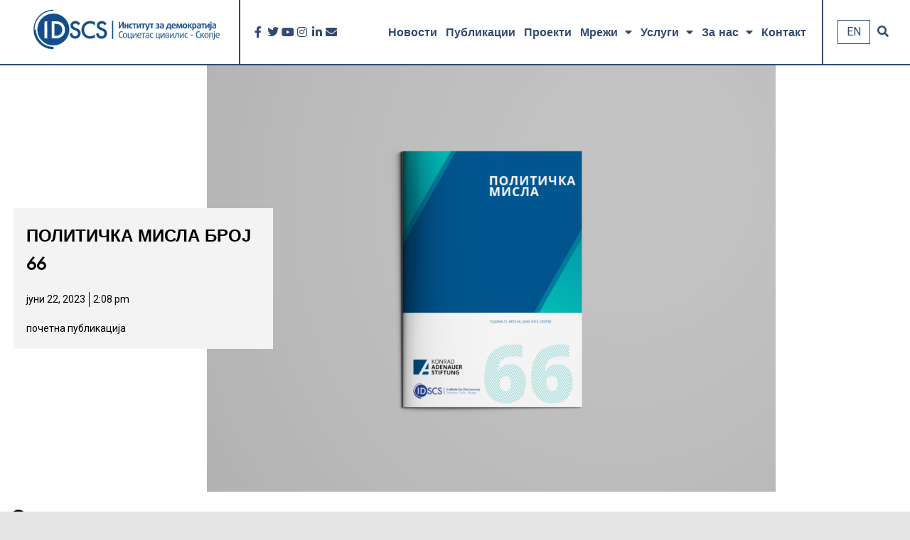

--- FILE ---
content_type: text/html; charset=UTF-8
request_url: https://idscs.org.mk/mk/2023/06/22/%D0%BF%D0%BE%D0%BB%D0%B8%D1%82%D0%B8%D1%87%D0%BA%D0%B0-%D0%BC%D0%B8%D1%81%D0%BB%D0%B0-%D0%B1%D1%80%D0%BE%D1%98-66/
body_size: 16870
content:
<!doctype html>
<html lang="mk-MK">
<head>
	<meta charset="UTF-8">
	<meta name="viewport" content="width=device-width, initial-scale=1">
	<link rel="profile" href="https://gmpg.org/xfn/11">
	<meta name='robots' content='index, follow, max-image-preview:large, max-snippet:-1, max-video-preview:-1' />
<link rel="alternate" hreflang="en" href="https://idscs.org.mk/en/2023/06/22/political-thought-66/" />
<link rel="alternate" hreflang="mk" href="https://idscs.org.mk/mk/2023/06/22/%d0%bf%d0%be%d0%bb%d0%b8%d1%82%d0%b8%d1%87%d0%ba%d0%b0-%d0%bc%d0%b8%d1%81%d0%bb%d0%b0-%d0%b1%d1%80%d0%be%d1%98-66/" />
<link rel="alternate" hreflang="x-default" href="https://idscs.org.mk/mk/2023/06/22/%d0%bf%d0%be%d0%bb%d0%b8%d1%82%d0%b8%d1%87%d0%ba%d0%b0-%d0%bc%d0%b8%d1%81%d0%bb%d0%b0-%d0%b1%d1%80%d0%be%d1%98-66/" />

	<!-- This site is optimized with the Yoast SEO plugin v23.4 - https://yoast.com/wordpress/plugins/seo/ -->
	<title>Политичка мисла број 66 - IDSCS</title>
	<link rel="canonical" href="https://idscs.org.mk/mk/2023/06/22/политичка-мисла-број-66/" />
	<meta property="og:locale" content="mk_MK" />
	<meta property="og:type" content="article" />
	<meta property="og:title" content="Политичка мисла број 66 - IDSCS" />
	<meta property="og:description" content="Политичка мисла 66" />
	<meta property="og:url" content="https://idscs.org.mk/mk/2023/06/22/политичка-мисла-број-66/" />
	<meta property="og:site_name" content="IDSCS" />
	<meta property="article:published_time" content="2023-06-22T14:08:39+00:00" />
	<meta property="article:modified_time" content="2023-06-22T14:11:52+00:00" />
	<meta property="og:image" content="https://idscs.org.mk/wp-content/uploads/2023/06/politicka-misla-mkd.png" />
	<meta property="og:image:width" content="1000" />
	<meta property="og:image:height" content="750" />
	<meta property="og:image:type" content="image/png" />
	<meta name="author" content="Simona" />
	<meta name="twitter:card" content="summary_large_image" />
	<script type="application/ld+json" class="yoast-schema-graph">{"@context":"https://schema.org","@graph":[{"@type":"Article","@id":"https://idscs.org.mk/mk/2023/06/22/%d0%bf%d0%be%d0%bb%d0%b8%d1%82%d0%b8%d1%87%d0%ba%d0%b0-%d0%bc%d0%b8%d1%81%d0%bb%d0%b0-%d0%b1%d1%80%d0%be%d1%98-66/#article","isPartOf":{"@id":"https://idscs.org.mk/mk/2023/06/22/%d0%bf%d0%be%d0%bb%d0%b8%d1%82%d0%b8%d1%87%d0%ba%d0%b0-%d0%bc%d0%b8%d1%81%d0%bb%d0%b0-%d0%b1%d1%80%d0%be%d1%98-66/"},"author":{"name":"Simona","@id":"https://idscs.org.mk/#/schema/person/34e72da736e1e72203bb9fbd9cdcb322"},"headline":"Политичка мисла број 66","datePublished":"2023-06-22T14:08:39+00:00","dateModified":"2023-06-22T14:11:52+00:00","mainEntityOfPage":{"@id":"https://idscs.org.mk/mk/2023/06/22/%d0%bf%d0%be%d0%bb%d0%b8%d1%82%d0%b8%d1%87%d0%ba%d0%b0-%d0%bc%d0%b8%d1%81%d0%bb%d0%b0-%d0%b1%d1%80%d0%be%d1%98-66/"},"wordCount":5,"publisher":{"@id":"https://idscs.org.mk/#organization"},"image":{"@id":"https://idscs.org.mk/mk/2023/06/22/%d0%bf%d0%be%d0%bb%d0%b8%d1%82%d0%b8%d1%87%d0%ba%d0%b0-%d0%bc%d0%b8%d1%81%d0%bb%d0%b0-%d0%b1%d1%80%d0%be%d1%98-66/#primaryimage"},"thumbnailUrl":"https://idscs.org.mk/wp-content/uploads/2023/06/politicka-misla-mkd.png","keywords":["почетна публикација"],"articleSection":["Добро владеење","Политичка мисла","Публикации"],"inLanguage":"mk-MK"},{"@type":"WebPage","@id":"https://idscs.org.mk/mk/2023/06/22/%d0%bf%d0%be%d0%bb%d0%b8%d1%82%d0%b8%d1%87%d0%ba%d0%b0-%d0%bc%d0%b8%d1%81%d0%bb%d0%b0-%d0%b1%d1%80%d0%be%d1%98-66/","url":"https://idscs.org.mk/mk/2023/06/22/%d0%bf%d0%be%d0%bb%d0%b8%d1%82%d0%b8%d1%87%d0%ba%d0%b0-%d0%bc%d0%b8%d1%81%d0%bb%d0%b0-%d0%b1%d1%80%d0%be%d1%98-66/","name":"Политичка мисла број 66 - IDSCS","isPartOf":{"@id":"https://idscs.org.mk/#website"},"primaryImageOfPage":{"@id":"https://idscs.org.mk/mk/2023/06/22/%d0%bf%d0%be%d0%bb%d0%b8%d1%82%d0%b8%d1%87%d0%ba%d0%b0-%d0%bc%d0%b8%d1%81%d0%bb%d0%b0-%d0%b1%d1%80%d0%be%d1%98-66/#primaryimage"},"image":{"@id":"https://idscs.org.mk/mk/2023/06/22/%d0%bf%d0%be%d0%bb%d0%b8%d1%82%d0%b8%d1%87%d0%ba%d0%b0-%d0%bc%d0%b8%d1%81%d0%bb%d0%b0-%d0%b1%d1%80%d0%be%d1%98-66/#primaryimage"},"thumbnailUrl":"https://idscs.org.mk/wp-content/uploads/2023/06/politicka-misla-mkd.png","datePublished":"2023-06-22T14:08:39+00:00","dateModified":"2023-06-22T14:11:52+00:00","breadcrumb":{"@id":"https://idscs.org.mk/mk/2023/06/22/%d0%bf%d0%be%d0%bb%d0%b8%d1%82%d0%b8%d1%87%d0%ba%d0%b0-%d0%bc%d0%b8%d1%81%d0%bb%d0%b0-%d0%b1%d1%80%d0%be%d1%98-66/#breadcrumb"},"inLanguage":"mk-MK","potentialAction":[{"@type":"ReadAction","target":["https://idscs.org.mk/mk/2023/06/22/%d0%bf%d0%be%d0%bb%d0%b8%d1%82%d0%b8%d1%87%d0%ba%d0%b0-%d0%bc%d0%b8%d1%81%d0%bb%d0%b0-%d0%b1%d1%80%d0%be%d1%98-66/"]}]},{"@type":"ImageObject","inLanguage":"mk-MK","@id":"https://idscs.org.mk/mk/2023/06/22/%d0%bf%d0%be%d0%bb%d0%b8%d1%82%d0%b8%d1%87%d0%ba%d0%b0-%d0%bc%d0%b8%d1%81%d0%bb%d0%b0-%d0%b1%d1%80%d0%be%d1%98-66/#primaryimage","url":"https://idscs.org.mk/wp-content/uploads/2023/06/politicka-misla-mkd.png","contentUrl":"https://idscs.org.mk/wp-content/uploads/2023/06/politicka-misla-mkd.png","width":1000,"height":750},{"@type":"BreadcrumbList","@id":"https://idscs.org.mk/mk/2023/06/22/%d0%bf%d0%be%d0%bb%d0%b8%d1%82%d0%b8%d1%87%d0%ba%d0%b0-%d0%bc%d0%b8%d1%81%d0%bb%d0%b0-%d0%b1%d1%80%d0%be%d1%98-66/#breadcrumb","itemListElement":[{"@type":"ListItem","position":1,"name":"Home","item":"https://idscs.org.mk/mk/"},{"@type":"ListItem","position":2,"name":"Политичка мисла број 66"}]},{"@type":"WebSite","@id":"https://idscs.org.mk/#website","url":"https://idscs.org.mk/","name":"IDSCS","description":"","publisher":{"@id":"https://idscs.org.mk/#organization"},"potentialAction":[{"@type":"SearchAction","target":{"@type":"EntryPoint","urlTemplate":"https://idscs.org.mk/?s={search_term_string}"},"query-input":{"@type":"PropertyValueSpecification","valueRequired":true,"valueName":"search_term_string"}}],"inLanguage":"mk-MK"},{"@type":"Organization","@id":"https://idscs.org.mk/#organization","name":"IDSCS","url":"https://idscs.org.mk/","logo":{"@type":"ImageObject","inLanguage":"mk-MK","@id":"https://idscs.org.mk/#/schema/logo/image/","url":"https://idscs.org.mk/wp-content/uploads/2018/07/logo-idscs.png","contentUrl":"https://idscs.org.mk/wp-content/uploads/2018/07/logo-idscs.png","width":320,"height":95,"caption":"IDSCS"},"image":{"@id":"https://idscs.org.mk/#/schema/logo/image/"}},{"@type":"Person","@id":"https://idscs.org.mk/#/schema/person/34e72da736e1e72203bb9fbd9cdcb322","name":"Simona","image":{"@type":"ImageObject","inLanguage":"mk-MK","@id":"https://idscs.org.mk/#/schema/person/image/","url":"https://secure.gravatar.com/avatar/9e7aeedd06b2b8e84c3f8582c92f0cd8?s=96&d=https%3A%2F%2Fidscs.org.mk%2Fwp-content%2Fthemes%2Fzad-chlid%2Fimages%2Favatar-idscs.png&r=g","contentUrl":"https://secure.gravatar.com/avatar/9e7aeedd06b2b8e84c3f8582c92f0cd8?s=96&d=https%3A%2F%2Fidscs.org.mk%2Fwp-content%2Fthemes%2Fzad-chlid%2Fimages%2Favatar-idscs.png&r=g","caption":"Simona"},"url":"https://idscs.org.mk/mk/author/simona/"}]}</script>
	<!-- / Yoast SEO plugin. -->


<link rel="alternate" type="application/rss+xml" title="IDSCS &raquo; Фид" href="https://idscs.org.mk/mk/feed/" />
<link rel="alternate" type="application/rss+xml" title="IDSCS &raquo; фидови за коментари" href="https://idscs.org.mk/mk/comments/feed/" />
<link rel="alternate" type="application/rss+xml" title="IDSCS &raquo; Политичка мисла број 66 фидови за коментари" href="https://idscs.org.mk/mk/2023/06/22/%d0%bf%d0%be%d0%bb%d0%b8%d1%82%d0%b8%d1%87%d0%ba%d0%b0-%d0%bc%d0%b8%d1%81%d0%bb%d0%b0-%d0%b1%d1%80%d0%be%d1%98-66/feed/" />
<script>
window._wpemojiSettings = {"baseUrl":"https:\/\/s.w.org\/images\/core\/emoji\/15.0.3\/72x72\/","ext":".png","svgUrl":"https:\/\/s.w.org\/images\/core\/emoji\/15.0.3\/svg\/","svgExt":".svg","source":{"concatemoji":"https:\/\/idscs.org.mk\/wp-includes\/js\/wp-emoji-release.min.js?ver=fb2c0ab466b04dbb3553aa6ecd488dd0"}};
/*! This file is auto-generated */
!function(i,n){var o,s,e;function c(e){try{var t={supportTests:e,timestamp:(new Date).valueOf()};sessionStorage.setItem(o,JSON.stringify(t))}catch(e){}}function p(e,t,n){e.clearRect(0,0,e.canvas.width,e.canvas.height),e.fillText(t,0,0);var t=new Uint32Array(e.getImageData(0,0,e.canvas.width,e.canvas.height).data),r=(e.clearRect(0,0,e.canvas.width,e.canvas.height),e.fillText(n,0,0),new Uint32Array(e.getImageData(0,0,e.canvas.width,e.canvas.height).data));return t.every(function(e,t){return e===r[t]})}function u(e,t,n){switch(t){case"flag":return n(e,"\ud83c\udff3\ufe0f\u200d\u26a7\ufe0f","\ud83c\udff3\ufe0f\u200b\u26a7\ufe0f")?!1:!n(e,"\ud83c\uddfa\ud83c\uddf3","\ud83c\uddfa\u200b\ud83c\uddf3")&&!n(e,"\ud83c\udff4\udb40\udc67\udb40\udc62\udb40\udc65\udb40\udc6e\udb40\udc67\udb40\udc7f","\ud83c\udff4\u200b\udb40\udc67\u200b\udb40\udc62\u200b\udb40\udc65\u200b\udb40\udc6e\u200b\udb40\udc67\u200b\udb40\udc7f");case"emoji":return!n(e,"\ud83d\udc26\u200d\u2b1b","\ud83d\udc26\u200b\u2b1b")}return!1}function f(e,t,n){var r="undefined"!=typeof WorkerGlobalScope&&self instanceof WorkerGlobalScope?new OffscreenCanvas(300,150):i.createElement("canvas"),a=r.getContext("2d",{willReadFrequently:!0}),o=(a.textBaseline="top",a.font="600 32px Arial",{});return e.forEach(function(e){o[e]=t(a,e,n)}),o}function t(e){var t=i.createElement("script");t.src=e,t.defer=!0,i.head.appendChild(t)}"undefined"!=typeof Promise&&(o="wpEmojiSettingsSupports",s=["flag","emoji"],n.supports={everything:!0,everythingExceptFlag:!0},e=new Promise(function(e){i.addEventListener("DOMContentLoaded",e,{once:!0})}),new Promise(function(t){var n=function(){try{var e=JSON.parse(sessionStorage.getItem(o));if("object"==typeof e&&"number"==typeof e.timestamp&&(new Date).valueOf()<e.timestamp+604800&&"object"==typeof e.supportTests)return e.supportTests}catch(e){}return null}();if(!n){if("undefined"!=typeof Worker&&"undefined"!=typeof OffscreenCanvas&&"undefined"!=typeof URL&&URL.createObjectURL&&"undefined"!=typeof Blob)try{var e="postMessage("+f.toString()+"("+[JSON.stringify(s),u.toString(),p.toString()].join(",")+"));",r=new Blob([e],{type:"text/javascript"}),a=new Worker(URL.createObjectURL(r),{name:"wpTestEmojiSupports"});return void(a.onmessage=function(e){c(n=e.data),a.terminate(),t(n)})}catch(e){}c(n=f(s,u,p))}t(n)}).then(function(e){for(var t in e)n.supports[t]=e[t],n.supports.everything=n.supports.everything&&n.supports[t],"flag"!==t&&(n.supports.everythingExceptFlag=n.supports.everythingExceptFlag&&n.supports[t]);n.supports.everythingExceptFlag=n.supports.everythingExceptFlag&&!n.supports.flag,n.DOMReady=!1,n.readyCallback=function(){n.DOMReady=!0}}).then(function(){return e}).then(function(){var e;n.supports.everything||(n.readyCallback(),(e=n.source||{}).concatemoji?t(e.concatemoji):e.wpemoji&&e.twemoji&&(t(e.twemoji),t(e.wpemoji)))}))}((window,document),window._wpemojiSettings);
</script>
<link rel='stylesheet' id='sby_styles-css' href='https://idscs.org.mk/wp-content/plugins/feeds-for-youtube/css/sb-youtube.min.css?ver=2.2.2' media='all' />
<link rel='stylesheet' id='bdt-uikit-css' href='https://idscs.org.mk/wp-content/plugins/bdthemes-element-pack-lite/assets/css/bdt-uikit.css?ver=3.17.0' media='all' />
<link rel='stylesheet' id='ep-helper-css' href='https://idscs.org.mk/wp-content/plugins/bdthemes-element-pack-lite/assets/css/ep-helper.css?ver=5.6.12' media='all' />
<link rel='stylesheet' id='pfc-style-css' href='https://idscs.org.mk/wp-content/plugins/posts-from-category/assets/pfc-style.css?ver=fb2c0ab466b04dbb3553aa6ecd488dd0' media='all' />
<style id='wp-emoji-styles-inline-css'>

	img.wp-smiley, img.emoji {
		display: inline !important;
		border: none !important;
		box-shadow: none !important;
		height: 1em !important;
		width: 1em !important;
		margin: 0 0.07em !important;
		vertical-align: -0.1em !important;
		background: none !important;
		padding: 0 !important;
	}
</style>
<link rel='stylesheet' id='wp-block-library-css' href='https://idscs.org.mk/wp-includes/css/dist/block-library/style.min.css?ver=fb2c0ab466b04dbb3553aa6ecd488dd0' media='all' />
<style id='classic-theme-styles-inline-css'>
/*! This file is auto-generated */
.wp-block-button__link{color:#fff;background-color:#32373c;border-radius:9999px;box-shadow:none;text-decoration:none;padding:calc(.667em + 2px) calc(1.333em + 2px);font-size:1.125em}.wp-block-file__button{background:#32373c;color:#fff;text-decoration:none}
</style>
<style id='global-styles-inline-css'>
body{--wp--preset--color--black: #000000;--wp--preset--color--cyan-bluish-gray: #abb8c3;--wp--preset--color--white: #ffffff;--wp--preset--color--pale-pink: #f78da7;--wp--preset--color--vivid-red: #cf2e2e;--wp--preset--color--luminous-vivid-orange: #ff6900;--wp--preset--color--luminous-vivid-amber: #fcb900;--wp--preset--color--light-green-cyan: #7bdcb5;--wp--preset--color--vivid-green-cyan: #00d084;--wp--preset--color--pale-cyan-blue: #8ed1fc;--wp--preset--color--vivid-cyan-blue: #0693e3;--wp--preset--color--vivid-purple: #9b51e0;--wp--preset--gradient--vivid-cyan-blue-to-vivid-purple: linear-gradient(135deg,rgba(6,147,227,1) 0%,rgb(155,81,224) 100%);--wp--preset--gradient--light-green-cyan-to-vivid-green-cyan: linear-gradient(135deg,rgb(122,220,180) 0%,rgb(0,208,130) 100%);--wp--preset--gradient--luminous-vivid-amber-to-luminous-vivid-orange: linear-gradient(135deg,rgba(252,185,0,1) 0%,rgba(255,105,0,1) 100%);--wp--preset--gradient--luminous-vivid-orange-to-vivid-red: linear-gradient(135deg,rgba(255,105,0,1) 0%,rgb(207,46,46) 100%);--wp--preset--gradient--very-light-gray-to-cyan-bluish-gray: linear-gradient(135deg,rgb(238,238,238) 0%,rgb(169,184,195) 100%);--wp--preset--gradient--cool-to-warm-spectrum: linear-gradient(135deg,rgb(74,234,220) 0%,rgb(151,120,209) 20%,rgb(207,42,186) 40%,rgb(238,44,130) 60%,rgb(251,105,98) 80%,rgb(254,248,76) 100%);--wp--preset--gradient--blush-light-purple: linear-gradient(135deg,rgb(255,206,236) 0%,rgb(152,150,240) 100%);--wp--preset--gradient--blush-bordeaux: linear-gradient(135deg,rgb(254,205,165) 0%,rgb(254,45,45) 50%,rgb(107,0,62) 100%);--wp--preset--gradient--luminous-dusk: linear-gradient(135deg,rgb(255,203,112) 0%,rgb(199,81,192) 50%,rgb(65,88,208) 100%);--wp--preset--gradient--pale-ocean: linear-gradient(135deg,rgb(255,245,203) 0%,rgb(182,227,212) 50%,rgb(51,167,181) 100%);--wp--preset--gradient--electric-grass: linear-gradient(135deg,rgb(202,248,128) 0%,rgb(113,206,126) 100%);--wp--preset--gradient--midnight: linear-gradient(135deg,rgb(2,3,129) 0%,rgb(40,116,252) 100%);--wp--preset--font-size--small: 13px;--wp--preset--font-size--medium: 20px;--wp--preset--font-size--large: 36px;--wp--preset--font-size--x-large: 42px;--wp--preset--spacing--20: 0.44rem;--wp--preset--spacing--30: 0.67rem;--wp--preset--spacing--40: 1rem;--wp--preset--spacing--50: 1.5rem;--wp--preset--spacing--60: 2.25rem;--wp--preset--spacing--70: 3.38rem;--wp--preset--spacing--80: 5.06rem;--wp--preset--shadow--natural: 6px 6px 9px rgba(0, 0, 0, 0.2);--wp--preset--shadow--deep: 12px 12px 50px rgba(0, 0, 0, 0.4);--wp--preset--shadow--sharp: 6px 6px 0px rgba(0, 0, 0, 0.2);--wp--preset--shadow--outlined: 6px 6px 0px -3px rgba(255, 255, 255, 1), 6px 6px rgba(0, 0, 0, 1);--wp--preset--shadow--crisp: 6px 6px 0px rgba(0, 0, 0, 1);}:where(.is-layout-flex){gap: 0.5em;}:where(.is-layout-grid){gap: 0.5em;}body .is-layout-flex{display: flex;}body .is-layout-flex{flex-wrap: wrap;align-items: center;}body .is-layout-flex > *{margin: 0;}body .is-layout-grid{display: grid;}body .is-layout-grid > *{margin: 0;}:where(.wp-block-columns.is-layout-flex){gap: 2em;}:where(.wp-block-columns.is-layout-grid){gap: 2em;}:where(.wp-block-post-template.is-layout-flex){gap: 1.25em;}:where(.wp-block-post-template.is-layout-grid){gap: 1.25em;}.has-black-color{color: var(--wp--preset--color--black) !important;}.has-cyan-bluish-gray-color{color: var(--wp--preset--color--cyan-bluish-gray) !important;}.has-white-color{color: var(--wp--preset--color--white) !important;}.has-pale-pink-color{color: var(--wp--preset--color--pale-pink) !important;}.has-vivid-red-color{color: var(--wp--preset--color--vivid-red) !important;}.has-luminous-vivid-orange-color{color: var(--wp--preset--color--luminous-vivid-orange) !important;}.has-luminous-vivid-amber-color{color: var(--wp--preset--color--luminous-vivid-amber) !important;}.has-light-green-cyan-color{color: var(--wp--preset--color--light-green-cyan) !important;}.has-vivid-green-cyan-color{color: var(--wp--preset--color--vivid-green-cyan) !important;}.has-pale-cyan-blue-color{color: var(--wp--preset--color--pale-cyan-blue) !important;}.has-vivid-cyan-blue-color{color: var(--wp--preset--color--vivid-cyan-blue) !important;}.has-vivid-purple-color{color: var(--wp--preset--color--vivid-purple) !important;}.has-black-background-color{background-color: var(--wp--preset--color--black) !important;}.has-cyan-bluish-gray-background-color{background-color: var(--wp--preset--color--cyan-bluish-gray) !important;}.has-white-background-color{background-color: var(--wp--preset--color--white) !important;}.has-pale-pink-background-color{background-color: var(--wp--preset--color--pale-pink) !important;}.has-vivid-red-background-color{background-color: var(--wp--preset--color--vivid-red) !important;}.has-luminous-vivid-orange-background-color{background-color: var(--wp--preset--color--luminous-vivid-orange) !important;}.has-luminous-vivid-amber-background-color{background-color: var(--wp--preset--color--luminous-vivid-amber) !important;}.has-light-green-cyan-background-color{background-color: var(--wp--preset--color--light-green-cyan) !important;}.has-vivid-green-cyan-background-color{background-color: var(--wp--preset--color--vivid-green-cyan) !important;}.has-pale-cyan-blue-background-color{background-color: var(--wp--preset--color--pale-cyan-blue) !important;}.has-vivid-cyan-blue-background-color{background-color: var(--wp--preset--color--vivid-cyan-blue) !important;}.has-vivid-purple-background-color{background-color: var(--wp--preset--color--vivid-purple) !important;}.has-black-border-color{border-color: var(--wp--preset--color--black) !important;}.has-cyan-bluish-gray-border-color{border-color: var(--wp--preset--color--cyan-bluish-gray) !important;}.has-white-border-color{border-color: var(--wp--preset--color--white) !important;}.has-pale-pink-border-color{border-color: var(--wp--preset--color--pale-pink) !important;}.has-vivid-red-border-color{border-color: var(--wp--preset--color--vivid-red) !important;}.has-luminous-vivid-orange-border-color{border-color: var(--wp--preset--color--luminous-vivid-orange) !important;}.has-luminous-vivid-amber-border-color{border-color: var(--wp--preset--color--luminous-vivid-amber) !important;}.has-light-green-cyan-border-color{border-color: var(--wp--preset--color--light-green-cyan) !important;}.has-vivid-green-cyan-border-color{border-color: var(--wp--preset--color--vivid-green-cyan) !important;}.has-pale-cyan-blue-border-color{border-color: var(--wp--preset--color--pale-cyan-blue) !important;}.has-vivid-cyan-blue-border-color{border-color: var(--wp--preset--color--vivid-cyan-blue) !important;}.has-vivid-purple-border-color{border-color: var(--wp--preset--color--vivid-purple) !important;}.has-vivid-cyan-blue-to-vivid-purple-gradient-background{background: var(--wp--preset--gradient--vivid-cyan-blue-to-vivid-purple) !important;}.has-light-green-cyan-to-vivid-green-cyan-gradient-background{background: var(--wp--preset--gradient--light-green-cyan-to-vivid-green-cyan) !important;}.has-luminous-vivid-amber-to-luminous-vivid-orange-gradient-background{background: var(--wp--preset--gradient--luminous-vivid-amber-to-luminous-vivid-orange) !important;}.has-luminous-vivid-orange-to-vivid-red-gradient-background{background: var(--wp--preset--gradient--luminous-vivid-orange-to-vivid-red) !important;}.has-very-light-gray-to-cyan-bluish-gray-gradient-background{background: var(--wp--preset--gradient--very-light-gray-to-cyan-bluish-gray) !important;}.has-cool-to-warm-spectrum-gradient-background{background: var(--wp--preset--gradient--cool-to-warm-spectrum) !important;}.has-blush-light-purple-gradient-background{background: var(--wp--preset--gradient--blush-light-purple) !important;}.has-blush-bordeaux-gradient-background{background: var(--wp--preset--gradient--blush-bordeaux) !important;}.has-luminous-dusk-gradient-background{background: var(--wp--preset--gradient--luminous-dusk) !important;}.has-pale-ocean-gradient-background{background: var(--wp--preset--gradient--pale-ocean) !important;}.has-electric-grass-gradient-background{background: var(--wp--preset--gradient--electric-grass) !important;}.has-midnight-gradient-background{background: var(--wp--preset--gradient--midnight) !important;}.has-small-font-size{font-size: var(--wp--preset--font-size--small) !important;}.has-medium-font-size{font-size: var(--wp--preset--font-size--medium) !important;}.has-large-font-size{font-size: var(--wp--preset--font-size--large) !important;}.has-x-large-font-size{font-size: var(--wp--preset--font-size--x-large) !important;}
.wp-block-navigation a:where(:not(.wp-element-button)){color: inherit;}
:where(.wp-block-post-template.is-layout-flex){gap: 1.25em;}:where(.wp-block-post-template.is-layout-grid){gap: 1.25em;}
:where(.wp-block-columns.is-layout-flex){gap: 2em;}:where(.wp-block-columns.is-layout-grid){gap: 2em;}
.wp-block-pullquote{font-size: 1.5em;line-height: 1.6;}
</style>
<link rel='stylesheet' id='dashicons-css' href='https://idscs.org.mk/wp-includes/css/dashicons.min.css?ver=fb2c0ab466b04dbb3553aa6ecd488dd0' media='all' />
<link rel='stylesheet' id='post-views-counter-frontend-css' href='https://idscs.org.mk/wp-content/plugins/post-views-counter/css/frontend.min.css?ver=1.4.7' media='all' />
<link rel='stylesheet' id='wpml-legacy-horizontal-list-0-css' href='https://idscs.org.mk/wp-content/plugins/sitepress-multilingual-cms/templates/language-switchers/legacy-list-horizontal/style.min.css?ver=1' media='all' />
<style id='wpml-legacy-horizontal-list-0-inline-css'>
.wpml-ls-statics-shortcode_actions{background-color:#ffffff;}.wpml-ls-statics-shortcode_actions, .wpml-ls-statics-shortcode_actions .wpml-ls-sub-menu, .wpml-ls-statics-shortcode_actions a {border-color:#cdcdcd;}.wpml-ls-statics-shortcode_actions a, .wpml-ls-statics-shortcode_actions .wpml-ls-sub-menu a, .wpml-ls-statics-shortcode_actions .wpml-ls-sub-menu a:link, .wpml-ls-statics-shortcode_actions li:not(.wpml-ls-current-language) .wpml-ls-link, .wpml-ls-statics-shortcode_actions li:not(.wpml-ls-current-language) .wpml-ls-link:link {color:#444444;background-color:#ffffff;}.wpml-ls-statics-shortcode_actions a, .wpml-ls-statics-shortcode_actions .wpml-ls-sub-menu a:hover,.wpml-ls-statics-shortcode_actions .wpml-ls-sub-menu a:focus, .wpml-ls-statics-shortcode_actions .wpml-ls-sub-menu a:link:hover, .wpml-ls-statics-shortcode_actions .wpml-ls-sub-menu a:link:focus {color:#000000;background-color:#eeeeee;}.wpml-ls-statics-shortcode_actions .wpml-ls-current-language > a {color:#444444;background-color:#ffffff;}.wpml-ls-statics-shortcode_actions .wpml-ls-current-language:hover>a, .wpml-ls-statics-shortcode_actions .wpml-ls-current-language>a:focus {color:#000000;background-color:#eeeeee;}
#lang_sel{margin-top:26px}
</style>
<link rel='stylesheet' id='hello-elementor-css' href='https://idscs.org.mk/wp-content/themes/hello-elementor/style.min.css?ver=3.0.1' media='all' />
<link rel='stylesheet' id='hello-elementor-theme-style-css' href='https://idscs.org.mk/wp-content/themes/hello-elementor/theme.min.css?ver=3.0.1' media='all' />
<link rel='stylesheet' id='hello-elementor-header-footer-css' href='https://idscs.org.mk/wp-content/themes/hello-elementor/header-footer.min.css?ver=3.0.1' media='all' />
<link rel='stylesheet' id='elementor-frontend-css' href='https://idscs.org.mk/wp-content/plugins/elementor/assets/css/frontend-lite.min.css?ver=3.22.3' media='all' />
<link rel='stylesheet' id='elementor-post-17893-css' href='https://idscs.org.mk/wp-content/uploads/elementor/css/post-17893.css?ver=1720185556' media='all' />
<link rel='stylesheet' id='elementor-icons-css' href='https://idscs.org.mk/wp-content/plugins/elementor/assets/lib/eicons/css/elementor-icons.min.css?ver=5.30.0' media='all' />
<link rel='stylesheet' id='swiper-css' href='https://idscs.org.mk/wp-content/plugins/elementor/assets/lib/swiper/v8/css/swiper.min.css?ver=8.4.5' media='all' />
<link rel='stylesheet' id='elementor-pro-css' href='https://idscs.org.mk/wp-content/plugins/elementor-pro/assets/css/frontend-lite.min.css?ver=3.22.1' media='all' />
<link rel='stylesheet' id='sby-styles-css' href='https://idscs.org.mk/wp-content/plugins/feeds-for-youtube/css/sb-youtube-free.min.css?ver=2.2.2' media='all' />
<link rel='stylesheet' id='elementor-global-css' href='https://idscs.org.mk/wp-content/uploads/elementor/css/global.css?ver=1720185557' media='all' />
<link rel='stylesheet' id='elementor-post-17914-css' href='https://idscs.org.mk/wp-content/uploads/elementor/css/post-17914.css?ver=1756983709' media='all' />
<link rel='stylesheet' id='elementor-post-17912-css' href='https://idscs.org.mk/wp-content/uploads/elementor/css/post-17912.css?ver=1726580157' media='all' />
<link rel='stylesheet' id='elementor-post-17898-css' href='https://idscs.org.mk/wp-content/uploads/elementor/css/post-17898.css?ver=1727952536' media='all' />
<link rel='stylesheet' id='ecs-styles-css' href='https://idscs.org.mk/wp-content/plugins/ele-custom-skin/assets/css/ecs-style.css?ver=3.1.9' media='all' />
<link rel='stylesheet' id='elementor-post-19088-css' href='https://idscs.org.mk/wp-content/uploads/elementor/css/post-19088.css?ver=1642810684' media='all' />
<link rel='stylesheet' id='google-fonts-1-css' href='https://fonts.googleapis.com/css?family=Roboto%3A100%2C100italic%2C200%2C200italic%2C300%2C300italic%2C400%2C400italic%2C500%2C500italic%2C600%2C600italic%2C700%2C700italic%2C800%2C800italic%2C900%2C900italic&#038;display=auto&#038;ver=fb2c0ab466b04dbb3553aa6ecd488dd0' media='all' />
<link rel='stylesheet' id='elementor-icons-shared-0-css' href='https://idscs.org.mk/wp-content/plugins/elementor/assets/lib/font-awesome/css/fontawesome.min.css?ver=5.15.3' media='all' />
<link rel='stylesheet' id='elementor-icons-fa-brands-css' href='https://idscs.org.mk/wp-content/plugins/elementor/assets/lib/font-awesome/css/brands.min.css?ver=5.15.3' media='all' />
<link rel='stylesheet' id='elementor-icons-fa-solid-css' href='https://idscs.org.mk/wp-content/plugins/elementor/assets/lib/font-awesome/css/solid.min.css?ver=5.15.3' media='all' />
<link rel='stylesheet' id='elementor-icons-fa-regular-css' href='https://idscs.org.mk/wp-content/plugins/elementor/assets/lib/font-awesome/css/regular.min.css?ver=5.15.3' media='all' />
<link rel="preconnect" href="https://fonts.gstatic.com/" crossorigin><script src="https://idscs.org.mk/wp-includes/js/jquery/jquery.min.js?ver=3.7.1" id="jquery-core-js"></script>
<script src="https://idscs.org.mk/wp-includes/js/jquery/jquery-migrate.min.js?ver=3.4.1" id="jquery-migrate-js"></script>
<script src="https://idscs.org.mk/wp-content/plugins/posts-from-category/assets/pfc-custom.js?ver=5.0.2" id="pfc-custom-js"></script>
<script id="ecs_ajax_load-js-extra">
var ecs_ajax_params = {"ajaxurl":"https:\/\/idscs.org.mk\/wp-admin\/admin-ajax.php","posts":"{\"page\":0,\"year\":2023,\"monthnum\":6,\"day\":22,\"error\":\"\",\"m\":\"\",\"p\":28834,\"post_parent\":\"\",\"subpost\":\"\",\"subpost_id\":\"\",\"attachment\":\"\",\"attachment_id\":0,\"pagename\":\"\",\"page_id\":\"\",\"second\":\"\",\"minute\":\"\",\"hour\":\"\",\"w\":0,\"category_name\":\"\",\"tag\":\"\",\"cat\":\"\",\"tag_id\":\"\",\"author\":\"\",\"author_name\":\"\",\"feed\":\"\",\"tb\":\"\",\"paged\":0,\"meta_key\":\"\",\"meta_value\":\"\",\"preview\":\"\",\"s\":\"\",\"sentence\":\"\",\"title\":\"\",\"fields\":\"\",\"menu_order\":\"\",\"embed\":\"\",\"category__in\":[],\"category__not_in\":[],\"category__and\":[],\"post__in\":[],\"post__not_in\":[],\"post_name__in\":[],\"tag__in\":[],\"tag__not_in\":[],\"tag__and\":[],\"tag_slug__in\":[],\"tag_slug__and\":[],\"post_parent__in\":[],\"post_parent__not_in\":[],\"author__in\":[],\"author__not_in\":[],\"search_columns\":[],\"name\":\"%d0%bf%d0%be%d0%bb%d0%b8%d1%82%d0%b8%d1%87%d0%ba%d0%b0-%d0%bc%d0%b8%d1%81%d0%bb%d0%b0-%d0%b1%d1%80%d0%be%d1%98-66\",\"post_type\":[\"post\",\"page\",\"e-landing-page\"],\"ignore_sticky_posts\":false,\"suppress_filters\":false,\"cache_results\":true,\"update_post_term_cache\":true,\"update_menu_item_cache\":false,\"lazy_load_term_meta\":true,\"update_post_meta_cache\":true,\"posts_per_page\":9,\"nopaging\":false,\"comments_per_page\":\"50\",\"no_found_rows\":false,\"order\":\"DESC\"}"};
</script>
<script src="https://idscs.org.mk/wp-content/plugins/ele-custom-skin/assets/js/ecs_ajax_pagination.js?ver=3.1.9" id="ecs_ajax_load-js"></script>
<script src="https://idscs.org.mk/wp-content/plugins/ele-custom-skin/assets/js/ecs.js?ver=3.1.9" id="ecs-script-js"></script>
<script></script><link rel="https://api.w.org/" href="https://idscs.org.mk/mk/wp-json/" /><link rel="alternate" type="application/json" href="https://idscs.org.mk/mk/wp-json/wp/v2/posts/28834" /><link rel="EditURI" type="application/rsd+xml" title="RSD" href="https://idscs.org.mk/xmlrpc.php?rsd" />

<link rel='shortlink' href='https://idscs.org.mk/mk/?p=28834' />
<link rel="alternate" type="application/json+oembed" href="https://idscs.org.mk/mk/wp-json/oembed/1.0/embed?url=https%3A%2F%2Fidscs.org.mk%2Fmk%2F2023%2F06%2F22%2F%25d0%25bf%25d0%25be%25d0%25bb%25d0%25b8%25d1%2582%25d0%25b8%25d1%2587%25d0%25ba%25d0%25b0-%25d0%25bc%25d0%25b8%25d1%2581%25d0%25bb%25d0%25b0-%25d0%25b1%25d1%2580%25d0%25be%25d1%2598-66%2F" />
<link rel="alternate" type="text/xml+oembed" href="https://idscs.org.mk/mk/wp-json/oembed/1.0/embed?url=https%3A%2F%2Fidscs.org.mk%2Fmk%2F2023%2F06%2F22%2F%25d0%25bf%25d0%25be%25d0%25bb%25d0%25b8%25d1%2582%25d0%25b8%25d1%2587%25d0%25ba%25d0%25b0-%25d0%25bc%25d0%25b8%25d1%2581%25d0%25bb%25d0%25b0-%25d0%25b1%25d1%2580%25d0%25be%25d1%2598-66%2F&#038;format=xml" />
<meta name="generator" content="WPML ver:4.6.10 stt:1,34;" />
<meta name="generator" content="Elementor 3.22.3; features: e_optimized_assets_loading, e_optimized_css_loading, additional_custom_breakpoints; settings: css_print_method-external, google_font-enabled, font_display-auto">
<script async src="https://www.googletagmanager.com/gtag/js?id=UA-50096754-1"></script>
<script>
  window.dataLayer = window.dataLayer || [];
  function gtag(){dataLayer.push(arguments);}
  gtag('js', new Date());

  gtag('config', 'UA-50096754-1');
</script>
<meta name="facebook-domain-verification" content="97eb3x8s8a23l87ypha427rfoj1e3s" />

<!-- Meta Pixel Code -->
<script type='text/javascript'>
!function(f,b,e,v,n,t,s){if(f.fbq)return;n=f.fbq=function(){n.callMethod?
n.callMethod.apply(n,arguments):n.queue.push(arguments)};if(!f._fbq)f._fbq=n;
n.push=n;n.loaded=!0;n.version='2.0';n.queue=[];t=b.createElement(e);t.async=!0;
t.src=v;s=b.getElementsByTagName(e)[0];s.parentNode.insertBefore(t,s)}(window,
document,'script','https://connect.facebook.net/en_US/fbevents.js?v=next');
</script>
<!-- End Meta Pixel Code -->

      <script type='text/javascript'>
        var url = window.location.origin + '?ob=open-bridge';
        fbq('set', 'openbridge', '406474425863153', url);
      </script>
    <script type='text/javascript'>fbq('init', '406474425863153', {}, {
    "agent": "wordpress-6.5.5-4.0.1"
})</script><script type='text/javascript'>
    fbq('track', 'PageView', []);
  </script>
<!-- Meta Pixel Code -->
<noscript>
<img height="1" width="1" style="display:none" alt="fbpx"
src="https://www.facebook.com/tr?id=406474425863153&ev=PageView&noscript=1" />
</noscript>
<!-- End Meta Pixel Code -->
<meta name="generator" content="Powered by WPBakery Page Builder - drag and drop page builder for WordPress."/>
		<style id="wp-custom-css">
			.gallery
{
	display: flex;
	flex-wrap: wrap;
    align-items: center;
    justify-content: center;
}

.gallery .gallery-item
{
	margin-right: 6px;
}		</style>
		<noscript><style> .wpb_animate_when_almost_visible { opacity: 1; }</style></noscript></head>
<body class="post-template-default single single-post postid-28834 single-format-standard wp-custom-logo wpb-js-composer js-comp-ver-7.6 vc_responsive elementor-default elementor-kit-17893 elementor-page-17898">


<a class="skip-link screen-reader-text" href="#content">Skip to content</a>

		<div data-elementor-type="header" data-elementor-id="17914" class="elementor elementor-17914 elementor-location-header" data-elementor-post-type="elementor_library">
					<header class="elementor-section elementor-top-section elementor-element elementor-element-51109da2 elementor-section-full_width elementor-section-height-default elementor-section-height-default" data-id="51109da2" data-element_type="section" data-settings="{&quot;background_background&quot;:&quot;classic&quot;,&quot;animation&quot;:&quot;none&quot;,&quot;sticky&quot;:&quot;top&quot;,&quot;sticky_effects_offset&quot;:100,&quot;sticky_on&quot;:[&quot;desktop&quot;,&quot;tablet&quot;,&quot;mobile&quot;],&quot;sticky_offset&quot;:0}">
						<div class="elementor-container elementor-column-gap-no">
					<div class="elementor-column elementor-col-25 elementor-top-column elementor-element elementor-element-2ed80959" data-id="2ed80959" data-element_type="column">
			<div class="elementor-widget-wrap elementor-element-populated">
						<div class="elementor-element elementor-element-4240f90e elementor-hidden-desktop elementor-hidden-tablet elementor-widget elementor-widget-theme-site-logo elementor-widget-image" data-id="4240f90e" data-element_type="widget" data-widget_type="theme-site-logo.default">
				<div class="elementor-widget-container">
			<style>/*! elementor - v3.22.0 - 26-06-2024 */
.elementor-widget-image{text-align:center}.elementor-widget-image a{display:inline-block}.elementor-widget-image a img[src$=".svg"]{width:48px}.elementor-widget-image img{vertical-align:middle;display:inline-block}</style>						<a href="https://idscs.org.mk/mk/">
			<img width="95" height="52" src="https://idscs.org.mk/wp-content/uploads/2022/01/-лого-e1642610143860.png" class="attachment-full size-full wp-image-19427" alt="" />				</a>
									</div>
				</div>
				<div class="elementor-element elementor-element-c069f55 elementor-widget__width-auto elementor-hidden-mobile elementor-widget elementor-widget-text-editor" data-id="c069f55" data-element_type="widget" data-widget_type="text-editor.default">
				<div class="elementor-widget-container">
			<style>/*! elementor - v3.22.0 - 26-06-2024 */
.elementor-widget-text-editor.elementor-drop-cap-view-stacked .elementor-drop-cap{background-color:#69727d;color:#fff}.elementor-widget-text-editor.elementor-drop-cap-view-framed .elementor-drop-cap{color:#69727d;border:3px solid;background-color:transparent}.elementor-widget-text-editor:not(.elementor-drop-cap-view-default) .elementor-drop-cap{margin-top:8px}.elementor-widget-text-editor:not(.elementor-drop-cap-view-default) .elementor-drop-cap-letter{width:1em;height:1em}.elementor-widget-text-editor .elementor-drop-cap{float:left;text-align:center;line-height:1;font-size:50px}.elementor-widget-text-editor .elementor-drop-cap-letter{display:inline-block}</style>				<a href="/mk/"><img style="width: 370px; max-width: 100%;" src="https://idscs.org.mk/wp-content/uploads/2022/01/logo.svg" alt="logo" /></a>						</div>
				</div>
					</div>
		</div>
				<div class="elementor-column elementor-col-25 elementor-top-column elementor-element elementor-element-508b8a21" data-id="508b8a21" data-element_type="column">
			<div class="elementor-widget-wrap elementor-element-populated">
						<div class="elementor-element elementor-element-7f9ff2d6 elementor-shape-square elementor-grid-6 e-grid-align-left elementor-grid-mobile-3 e-grid-align-mobile-center elementor-widget elementor-widget-social-icons" data-id="7f9ff2d6" data-element_type="widget" data-widget_type="social-icons.default">
				<div class="elementor-widget-container">
			<style>/*! elementor - v3.22.0 - 26-06-2024 */
.elementor-widget-social-icons.elementor-grid-0 .elementor-widget-container,.elementor-widget-social-icons.elementor-grid-mobile-0 .elementor-widget-container,.elementor-widget-social-icons.elementor-grid-tablet-0 .elementor-widget-container{line-height:1;font-size:0}.elementor-widget-social-icons:not(.elementor-grid-0):not(.elementor-grid-tablet-0):not(.elementor-grid-mobile-0) .elementor-grid{display:inline-grid}.elementor-widget-social-icons .elementor-grid{grid-column-gap:var(--grid-column-gap,5px);grid-row-gap:var(--grid-row-gap,5px);grid-template-columns:var(--grid-template-columns);justify-content:var(--justify-content,center);justify-items:var(--justify-content,center)}.elementor-icon.elementor-social-icon{font-size:var(--icon-size,25px);line-height:var(--icon-size,25px);width:calc(var(--icon-size, 25px) + 2 * var(--icon-padding, .5em));height:calc(var(--icon-size, 25px) + 2 * var(--icon-padding, .5em))}.elementor-social-icon{--e-social-icon-icon-color:#fff;display:inline-flex;background-color:#69727d;align-items:center;justify-content:center;text-align:center;cursor:pointer}.elementor-social-icon i{color:var(--e-social-icon-icon-color)}.elementor-social-icon svg{fill:var(--e-social-icon-icon-color)}.elementor-social-icon:last-child{margin:0}.elementor-social-icon:hover{opacity:.9;color:#fff}.elementor-social-icon-android{background-color:#a4c639}.elementor-social-icon-apple{background-color:#999}.elementor-social-icon-behance{background-color:#1769ff}.elementor-social-icon-bitbucket{background-color:#205081}.elementor-social-icon-codepen{background-color:#000}.elementor-social-icon-delicious{background-color:#39f}.elementor-social-icon-deviantart{background-color:#05cc47}.elementor-social-icon-digg{background-color:#005be2}.elementor-social-icon-dribbble{background-color:#ea4c89}.elementor-social-icon-elementor{background-color:#d30c5c}.elementor-social-icon-envelope{background-color:#ea4335}.elementor-social-icon-facebook,.elementor-social-icon-facebook-f{background-color:#3b5998}.elementor-social-icon-flickr{background-color:#0063dc}.elementor-social-icon-foursquare{background-color:#2d5be3}.elementor-social-icon-free-code-camp,.elementor-social-icon-freecodecamp{background-color:#006400}.elementor-social-icon-github{background-color:#333}.elementor-social-icon-gitlab{background-color:#e24329}.elementor-social-icon-globe{background-color:#69727d}.elementor-social-icon-google-plus,.elementor-social-icon-google-plus-g{background-color:#dd4b39}.elementor-social-icon-houzz{background-color:#7ac142}.elementor-social-icon-instagram{background-color:#262626}.elementor-social-icon-jsfiddle{background-color:#487aa2}.elementor-social-icon-link{background-color:#818a91}.elementor-social-icon-linkedin,.elementor-social-icon-linkedin-in{background-color:#0077b5}.elementor-social-icon-medium{background-color:#00ab6b}.elementor-social-icon-meetup{background-color:#ec1c40}.elementor-social-icon-mixcloud{background-color:#273a4b}.elementor-social-icon-odnoklassniki{background-color:#f4731c}.elementor-social-icon-pinterest{background-color:#bd081c}.elementor-social-icon-product-hunt{background-color:#da552f}.elementor-social-icon-reddit{background-color:#ff4500}.elementor-social-icon-rss{background-color:#f26522}.elementor-social-icon-shopping-cart{background-color:#4caf50}.elementor-social-icon-skype{background-color:#00aff0}.elementor-social-icon-slideshare{background-color:#0077b5}.elementor-social-icon-snapchat{background-color:#fffc00}.elementor-social-icon-soundcloud{background-color:#f80}.elementor-social-icon-spotify{background-color:#2ebd59}.elementor-social-icon-stack-overflow{background-color:#fe7a15}.elementor-social-icon-steam{background-color:#00adee}.elementor-social-icon-stumbleupon{background-color:#eb4924}.elementor-social-icon-telegram{background-color:#2ca5e0}.elementor-social-icon-threads{background-color:#000}.elementor-social-icon-thumb-tack{background-color:#1aa1d8}.elementor-social-icon-tripadvisor{background-color:#589442}.elementor-social-icon-tumblr{background-color:#35465c}.elementor-social-icon-twitch{background-color:#6441a5}.elementor-social-icon-twitter{background-color:#1da1f2}.elementor-social-icon-viber{background-color:#665cac}.elementor-social-icon-vimeo{background-color:#1ab7ea}.elementor-social-icon-vk{background-color:#45668e}.elementor-social-icon-weibo{background-color:#dd2430}.elementor-social-icon-weixin{background-color:#31a918}.elementor-social-icon-whatsapp{background-color:#25d366}.elementor-social-icon-wordpress{background-color:#21759b}.elementor-social-icon-x-twitter{background-color:#000}.elementor-social-icon-xing{background-color:#026466}.elementor-social-icon-yelp{background-color:#af0606}.elementor-social-icon-youtube{background-color:#cd201f}.elementor-social-icon-500px{background-color:#0099e5}.elementor-shape-rounded .elementor-icon.elementor-social-icon{border-radius:10%}.elementor-shape-circle .elementor-icon.elementor-social-icon{border-radius:50%}</style>		<div class="elementor-social-icons-wrapper elementor-grid">
							<span class="elementor-grid-item">
					<a class="elementor-icon elementor-social-icon elementor-social-icon-facebook-f elementor-animation-grow elementor-repeater-item-1d51dd2" href="https://www.facebook.com/IDSCS/" target="_blank">
						<span class="elementor-screen-only">Facebook-f</span>
						<i class="fab fa-facebook-f"></i>					</a>
				</span>
							<span class="elementor-grid-item">
					<a class="elementor-icon elementor-social-icon elementor-social-icon-twitter elementor-animation-grow elementor-repeater-item-8423020" href="https://twitter.com/IDSCS_Skopje" target="_blank">
						<span class="elementor-screen-only">Twitter</span>
						<i class="fab fa-twitter"></i>					</a>
				</span>
							<span class="elementor-grid-item">
					<a class="elementor-icon elementor-social-icon elementor-social-icon-youtube elementor-animation-grow elementor-repeater-item-f4051a9" href="https://www.youtube.com/channel/UCKKItL35nYTdC2_d5UEEapg" target="_blank">
						<span class="elementor-screen-only">Youtube</span>
						<i class="fab fa-youtube"></i>					</a>
				</span>
							<span class="elementor-grid-item">
					<a class="elementor-icon elementor-social-icon elementor-social-icon-instagram elementor-animation-grow elementor-repeater-item-2196b22" href="https://www.instagram.com/idscs_skopje/" target="_blank">
						<span class="elementor-screen-only">Instagram</span>
						<i class="fab fa-instagram"></i>					</a>
				</span>
							<span class="elementor-grid-item">
					<a class="elementor-icon elementor-social-icon elementor-social-icon-linkedin-in elementor-animation-grow elementor-repeater-item-a3acd91" href="https://www.linkedin.com/company/23678386/" target="_blank">
						<span class="elementor-screen-only">Linkedin-in</span>
						<i class="fab fa-linkedin-in"></i>					</a>
				</span>
							<span class="elementor-grid-item">
					<a class="elementor-icon elementor-social-icon elementor-social-icon-envelope elementor-animation-grow elementor-repeater-item-dbb92f8" href="mailto:contact@idscs.org.mk" target="_blank">
						<span class="elementor-screen-only">Envelope</span>
						<i class="fas fa-envelope"></i>					</a>
				</span>
					</div>
				</div>
				</div>
					</div>
		</div>
				<div class="elementor-column elementor-col-25 elementor-top-column elementor-element elementor-element-64c2b5be" data-id="64c2b5be" data-element_type="column">
			<div class="elementor-widget-wrap elementor-element-populated">
						<div class="elementor-element elementor-element-6c46c345 elementor-nav-menu__align-end elementor-nav-menu--stretch elementor-nav-menu--dropdown-tablet elementor-nav-menu__text-align-aside elementor-nav-menu--toggle elementor-nav-menu--burger elementor-widget elementor-widget-nav-menu" data-id="6c46c345" data-element_type="widget" data-settings="{&quot;full_width&quot;:&quot;stretch&quot;,&quot;layout&quot;:&quot;horizontal&quot;,&quot;submenu_icon&quot;:{&quot;value&quot;:&quot;&lt;i class=\&quot;fas fa-caret-down\&quot;&gt;&lt;\/i&gt;&quot;,&quot;library&quot;:&quot;fa-solid&quot;},&quot;toggle&quot;:&quot;burger&quot;}" data-widget_type="nav-menu.default">
				<div class="elementor-widget-container">
			<link rel="stylesheet" href="https://idscs.org.mk/wp-content/plugins/elementor-pro/assets/css/widget-nav-menu.min.css">			<nav class="elementor-nav-menu--main elementor-nav-menu__container elementor-nav-menu--layout-horizontal e--pointer-underline e--animation-slide">
				<ul id="menu-1-6c46c345" class="elementor-nav-menu"><li class="menu-item menu-item-type-taxonomy menu-item-object-category menu-item-18087"><a href="https://idscs.org.mk/mk/category/novosti/" class="elementor-item">Новости</a></li>
<li class="menu-item menu-item-type-taxonomy menu-item-object-category current-post-ancestor current-menu-parent current-post-parent menu-item-18089"><a href="https://idscs.org.mk/mk/category/publikacii/" class="elementor-item">Публикации</a></li>
<li class="menu-item menu-item-type-post_type menu-item-object-page menu-item-20510"><a href="https://idscs.org.mk/mk/%d0%bf%d1%80%d0%be%d0%b5%d0%ba%d1%82%d0%b8/" class="elementor-item">Проекти</a></li>
<li class="menu-item menu-item-type-custom menu-item-object-custom menu-item-has-children menu-item-19240"><a href="#" class="elementor-item elementor-item-anchor">Мрежи</a>
<ul class="sub-menu elementor-nav-menu--dropdown">
	<li class="menu-item menu-item-type-post_type menu-item-object-page menu-item-19242"><a href="https://idscs.org.mk/mk/tink-balkans/" class="elementor-sub-item">ТИНК БАЛКАНС</a></li>
	<li class="menu-item menu-item-type-post_type menu-item-object-page menu-item-19241"><a href="https://idscs.org.mk/mk/seldi/" class="elementor-sub-item">СЕЛДИ</a></li>
	<li class="menu-item menu-item-type-post_type menu-item-object-page menu-item-18082"><a href="https://idscs.org.mk/mk/platforma/" class="elementor-sub-item">ПЛАТФОРМА за борба против корупција</a></li>
</ul>
</li>
<li class="menu-item menu-item-type-custom menu-item-object-custom menu-item-has-children menu-item-20465"><a href="#" class="elementor-item elementor-item-anchor">Услуги</a>
<ul class="sub-menu elementor-nav-menu--dropdown">
	<li class="menu-item menu-item-type-post_type menu-item-object-page menu-item-19381"><a href="https://idscs.org.mk/mk/%d0%be%d0%b1%d1%83%d0%ba%d0%b8/" class="elementor-sub-item">Обуки</a></li>
	<li class="menu-item menu-item-type-post_type menu-item-object-page menu-item-19380"><a href="https://idscs.org.mk/mk/%d0%b8%d1%81%d1%82%d1%80%d0%b0%d0%b6%d1%83%d0%b2%d0%b0%d1%9a%d0%b5-%d0%bd%d0%b0-%d1%98%d0%b0%d0%b2%d0%bd%d0%be%d1%82%d0%be-%d0%bc%d0%b8%d1%81%d0%bb%d0%b5%d1%9a%d0%b5/" class="elementor-sub-item">Истражувачки услуги</a></li>
</ul>
</li>
<li class="menu-item menu-item-type-custom menu-item-object-custom menu-item-has-children menu-item-18091"><a href="#" class="elementor-item elementor-item-anchor">За нас</a>
<ul class="sub-menu elementor-nav-menu--dropdown">
	<li class="menu-item menu-item-type-post_type menu-item-object-page menu-item-18098"><a href="https://idscs.org.mk/mk/%d0%b2%d0%b8%d0%b7%d0%b8%d1%98%d0%b0-%d0%bc%d0%b8%d1%81%d0%b8%d1%98%d0%b0-%d1%86%d0%b5%d0%bb%d0%b8-2/" class="elementor-sub-item">Визија, Мисија, Цели</a></li>
	<li class="menu-item menu-item-type-custom menu-item-object-custom menu-item-18092"><a href="/wp-content/uploads/2016/07/0101-IDSCS-Statut.pdf" class="elementor-sub-item">Статут</a></li>
	<li class="menu-item menu-item-type-post_type menu-item-object-page menu-item-18090"><a href="https://idscs.org.mk/mk/%d1%82%d0%b8%d0%bc/" class="elementor-sub-item">Тим</a></li>
	<li class="menu-item menu-item-type-post_type menu-item-object-page menu-item-18097"><a href="https://idscs.org.mk/mk/%d0%b3%d0%be%d0%b4%d0%b8%d1%88%d0%bd%d0%b8-%d0%b8%d0%b7%d0%b2%d0%b5%d1%88%d1%82%d0%b0%d0%b8-2/" class="elementor-sub-item">Годишни извештаи</a></li>
	<li class="menu-item menu-item-type-custom menu-item-object-custom menu-item-18093"><a href="https://idscs.org.mk/wp-content/uploads/2025/05/IDSCS-portfolioMKD2025.pdf" class="elementor-sub-item">Портфолио</a></li>
	<li class="menu-item menu-item-type-custom menu-item-object-custom menu-item-29785"><a href="https://idscs.org.mk/wp-content/uploads/2024/01/Plan-za-rodova-ednakvost-.pdf" class="elementor-sub-item">План за родова еднаквост</a></li>
	<li class="menu-item menu-item-type-custom menu-item-object-custom menu-item-18094"><a href="/wp-content/uploads/2021/11/0101-Programa-za-praktikanti.pdf" class="elementor-sub-item">Програма за практиканти</a></li>
	<li class="menu-item menu-item-type-post_type menu-item-object-page menu-item-18096"><a href="https://idscs.org.mk/mk/%d0%bf%d0%b0%d1%80%d1%82%d0%bd%d0%b5%d1%80%d0%b8-2/" class="elementor-sub-item">Партнери</a></li>
	<li class="menu-item menu-item-type-post_type menu-item-object-page menu-item-18095"><a href="https://idscs.org.mk/mk/idscs-%d1%86%d0%b5%d0%bd%d1%82%d1%80%d0%b8-2/" class="elementor-sub-item">ИДСЦС Центри</a></li>
</ul>
</li>
<li class="menu-item menu-item-type-post_type menu-item-object-page menu-item-18081"><a href="https://idscs.org.mk/mk/%d0%ba%d0%be%d0%bd%d1%82%d0%b0%d0%ba%d1%82-2/" class="elementor-item">Контакт</a></li>
</ul>			</nav>
					<div class="elementor-menu-toggle" role="button" tabindex="0" aria-label="Menu Toggle" aria-expanded="false">
			<i aria-hidden="true" role="presentation" class="elementor-menu-toggle__icon--open eicon-menu-bar"></i><i aria-hidden="true" role="presentation" class="elementor-menu-toggle__icon--close eicon-close"></i>			<span class="elementor-screen-only">Menu</span>
		</div>
					<nav class="elementor-nav-menu--dropdown elementor-nav-menu__container" aria-hidden="true">
				<ul id="menu-2-6c46c345" class="elementor-nav-menu"><li class="menu-item menu-item-type-taxonomy menu-item-object-category menu-item-18087"><a href="https://idscs.org.mk/mk/category/novosti/" class="elementor-item" tabindex="-1">Новости</a></li>
<li class="menu-item menu-item-type-taxonomy menu-item-object-category current-post-ancestor current-menu-parent current-post-parent menu-item-18089"><a href="https://idscs.org.mk/mk/category/publikacii/" class="elementor-item" tabindex="-1">Публикации</a></li>
<li class="menu-item menu-item-type-post_type menu-item-object-page menu-item-20510"><a href="https://idscs.org.mk/mk/%d0%bf%d1%80%d0%be%d0%b5%d0%ba%d1%82%d0%b8/" class="elementor-item" tabindex="-1">Проекти</a></li>
<li class="menu-item menu-item-type-custom menu-item-object-custom menu-item-has-children menu-item-19240"><a href="#" class="elementor-item elementor-item-anchor" tabindex="-1">Мрежи</a>
<ul class="sub-menu elementor-nav-menu--dropdown">
	<li class="menu-item menu-item-type-post_type menu-item-object-page menu-item-19242"><a href="https://idscs.org.mk/mk/tink-balkans/" class="elementor-sub-item" tabindex="-1">ТИНК БАЛКАНС</a></li>
	<li class="menu-item menu-item-type-post_type menu-item-object-page menu-item-19241"><a href="https://idscs.org.mk/mk/seldi/" class="elementor-sub-item" tabindex="-1">СЕЛДИ</a></li>
	<li class="menu-item menu-item-type-post_type menu-item-object-page menu-item-18082"><a href="https://idscs.org.mk/mk/platforma/" class="elementor-sub-item" tabindex="-1">ПЛАТФОРМА за борба против корупција</a></li>
</ul>
</li>
<li class="menu-item menu-item-type-custom menu-item-object-custom menu-item-has-children menu-item-20465"><a href="#" class="elementor-item elementor-item-anchor" tabindex="-1">Услуги</a>
<ul class="sub-menu elementor-nav-menu--dropdown">
	<li class="menu-item menu-item-type-post_type menu-item-object-page menu-item-19381"><a href="https://idscs.org.mk/mk/%d0%be%d0%b1%d1%83%d0%ba%d0%b8/" class="elementor-sub-item" tabindex="-1">Обуки</a></li>
	<li class="menu-item menu-item-type-post_type menu-item-object-page menu-item-19380"><a href="https://idscs.org.mk/mk/%d0%b8%d1%81%d1%82%d1%80%d0%b0%d0%b6%d1%83%d0%b2%d0%b0%d1%9a%d0%b5-%d0%bd%d0%b0-%d1%98%d0%b0%d0%b2%d0%bd%d0%be%d1%82%d0%be-%d0%bc%d0%b8%d1%81%d0%bb%d0%b5%d1%9a%d0%b5/" class="elementor-sub-item" tabindex="-1">Истражувачки услуги</a></li>
</ul>
</li>
<li class="menu-item menu-item-type-custom menu-item-object-custom menu-item-has-children menu-item-18091"><a href="#" class="elementor-item elementor-item-anchor" tabindex="-1">За нас</a>
<ul class="sub-menu elementor-nav-menu--dropdown">
	<li class="menu-item menu-item-type-post_type menu-item-object-page menu-item-18098"><a href="https://idscs.org.mk/mk/%d0%b2%d0%b8%d0%b7%d0%b8%d1%98%d0%b0-%d0%bc%d0%b8%d1%81%d0%b8%d1%98%d0%b0-%d1%86%d0%b5%d0%bb%d0%b8-2/" class="elementor-sub-item" tabindex="-1">Визија, Мисија, Цели</a></li>
	<li class="menu-item menu-item-type-custom menu-item-object-custom menu-item-18092"><a href="/wp-content/uploads/2016/07/0101-IDSCS-Statut.pdf" class="elementor-sub-item" tabindex="-1">Статут</a></li>
	<li class="menu-item menu-item-type-post_type menu-item-object-page menu-item-18090"><a href="https://idscs.org.mk/mk/%d1%82%d0%b8%d0%bc/" class="elementor-sub-item" tabindex="-1">Тим</a></li>
	<li class="menu-item menu-item-type-post_type menu-item-object-page menu-item-18097"><a href="https://idscs.org.mk/mk/%d0%b3%d0%be%d0%b4%d0%b8%d1%88%d0%bd%d0%b8-%d0%b8%d0%b7%d0%b2%d0%b5%d1%88%d1%82%d0%b0%d0%b8-2/" class="elementor-sub-item" tabindex="-1">Годишни извештаи</a></li>
	<li class="menu-item menu-item-type-custom menu-item-object-custom menu-item-18093"><a href="https://idscs.org.mk/wp-content/uploads/2025/05/IDSCS-portfolioMKD2025.pdf" class="elementor-sub-item" tabindex="-1">Портфолио</a></li>
	<li class="menu-item menu-item-type-custom menu-item-object-custom menu-item-29785"><a href="https://idscs.org.mk/wp-content/uploads/2024/01/Plan-za-rodova-ednakvost-.pdf" class="elementor-sub-item" tabindex="-1">План за родова еднаквост</a></li>
	<li class="menu-item menu-item-type-custom menu-item-object-custom menu-item-18094"><a href="/wp-content/uploads/2021/11/0101-Programa-za-praktikanti.pdf" class="elementor-sub-item" tabindex="-1">Програма за практиканти</a></li>
	<li class="menu-item menu-item-type-post_type menu-item-object-page menu-item-18096"><a href="https://idscs.org.mk/mk/%d0%bf%d0%b0%d1%80%d1%82%d0%bd%d0%b5%d1%80%d0%b8-2/" class="elementor-sub-item" tabindex="-1">Партнери</a></li>
	<li class="menu-item menu-item-type-post_type menu-item-object-page menu-item-18095"><a href="https://idscs.org.mk/mk/idscs-%d1%86%d0%b5%d0%bd%d1%82%d1%80%d0%b8-2/" class="elementor-sub-item" tabindex="-1">ИДСЦС Центри</a></li>
</ul>
</li>
<li class="menu-item menu-item-type-post_type menu-item-object-page menu-item-18081"><a href="https://idscs.org.mk/mk/%d0%ba%d0%be%d0%bd%d1%82%d0%b0%d0%ba%d1%82-2/" class="elementor-item" tabindex="-1">Контакт</a></li>
</ul>			</nav>
				</div>
				</div>
					</div>
		</div>
				<div class="elementor-column elementor-col-25 elementor-top-column elementor-element elementor-element-267f89a1" data-id="267f89a1" data-element_type="column">
			<div class="elementor-widget-wrap elementor-element-populated">
						<section class="elementor-section elementor-inner-section elementor-element elementor-element-16413fc0 elementor-section-content-middle elementor-section-boxed elementor-section-height-default elementor-section-height-default" data-id="16413fc0" data-element_type="section">
						<div class="elementor-container elementor-column-gap-no">
					<div class="elementor-column elementor-col-50 elementor-inner-column elementor-element elementor-element-8cd4473" data-id="8cd4473" data-element_type="column" data-settings="{&quot;background_background&quot;:&quot;classic&quot;}">
			<div class="elementor-widget-wrap elementor-element-populated">
						<div class="elementor-element elementor-element-5bd710d elementor-widget elementor-widget-shortcode" data-id="5bd710d" data-element_type="widget" data-widget_type="shortcode.default">
				<div class="elementor-widget-container">
					<div class="elementor-shortcode">
<div class="lang_sel_list_horizontal wpml-ls-statics-shortcode_actions wpml-ls wpml-ls-legacy-list-horizontal" id="lang_sel_list">
	<ul><li class="icl-en wpml-ls-slot-shortcode_actions wpml-ls-item wpml-ls-item-en wpml-ls-first-item wpml-ls-last-item wpml-ls-item-legacy-list-horizontal">
				<a href="https://idscs.org.mk/en/2023/06/22/political-thought-66/" class="wpml-ls-link">
                    <span class="wpml-ls-native icl_lang_sel_native" lang="en">EN</span></a>
			</li></ul>
</div>
</div>
				</div>
				</div>
					</div>
		</div>
				<div class="elementor-column elementor-col-50 elementor-inner-column elementor-element elementor-element-3524c5bf" data-id="3524c5bf" data-element_type="column">
			<div class="elementor-widget-wrap elementor-element-populated">
						<div class="elementor-element elementor-element-3beaf89 elementor-search-form-skin-modal elementor-widget elementor-widget-bdt-search" data-id="3beaf89" data-element_type="widget" data-widget_type="bdt-search.default">
				<div class="elementor-widget-container">
					<div class="bdt-search-container">
			
			
		<a class="bdt-search-toggle" aria-label="search-button" title="search-button" bdt-toggle="" href="#modal-search-3beaf89">

			<i aria-hidden="true" class="fa-fw fas fa-search"></i>
		</a>

			<div id="modal-search-3beaf89" class="bdt-modal-full bdt-modal" bdt-modal>
				<div class="bdt-modal-dialog bdt-flex bdt-flex-center bdt-flex-middle" bdt-height-viewport>
					<button class="bdt-modal-close-full" type="button" bdt-close></button>
					<form class="bdt-search bdt-search-large" role="search" method="get" action="https://idscs.org.mk/mk/">
						<div class="bdt-position-relative">
														<span class="bdt-search-icon-flip" data-bdt-search-icon></span>															<input name="post_type" id="post_type" type="hidden" value="post">
														<input placeholder="Пребарај..." class="bdt-search-input bdt-text-center" type="search" name="s" title="Search" value="" autofocus>
						</div>

					</form>
				</div>
			</div>
				</div>
				</div>
				</div>
					</div>
		</div>
					</div>
		</section>
					</div>
		</div>
					</div>
		</header>
				</div>
				<div data-elementor-type="single-post" data-elementor-id="17898" class="elementor elementor-17898 elementor-location-single post-28834 post type-post status-publish format-standard has-post-thumbnail hentry category-dobro-vladeenje category-politichka-misla category-publikacii tag-1227" data-elementor-post-type="elementor_library">
					<section class="elementor-section elementor-top-section elementor-element elementor-element-6cf44e93 elementor-section-full_width elementor-section-height-default elementor-section-height-default" data-id="6cf44e93" data-element_type="section" data-settings="{&quot;background_background&quot;:&quot;classic&quot;}">
						<div class="elementor-container elementor-column-gap-no">
					<div class="elementor-column elementor-col-50 elementor-top-column elementor-element elementor-element-295438e8" data-id="295438e8" data-element_type="column">
			<div class="elementor-widget-wrap elementor-element-populated">
						<section class="elementor-section elementor-inner-section elementor-element elementor-element-40060235 elementor-section-full_width elementor-section-height-default elementor-section-height-default" data-id="40060235" data-element_type="section" data-settings="{&quot;background_background&quot;:&quot;classic&quot;}">
						<div class="elementor-container elementor-column-gap-default">
					<div class="elementor-column elementor-col-100 elementor-inner-column elementor-element elementor-element-2ce610bf" data-id="2ce610bf" data-element_type="column">
			<div class="elementor-widget-wrap elementor-element-populated">
						<div class="elementor-element elementor-element-3a114a0f elementor-widget elementor-widget-theme-post-title elementor-page-title elementor-widget-heading" data-id="3a114a0f" data-element_type="widget" data-widget_type="theme-post-title.default">
				<div class="elementor-widget-container">
			<style>/*! elementor - v3.22.0 - 26-06-2024 */
.elementor-heading-title{padding:0;margin:0;line-height:1}.elementor-widget-heading .elementor-heading-title[class*=elementor-size-]>a{color:inherit;font-size:inherit;line-height:inherit}.elementor-widget-heading .elementor-heading-title.elementor-size-small{font-size:15px}.elementor-widget-heading .elementor-heading-title.elementor-size-medium{font-size:19px}.elementor-widget-heading .elementor-heading-title.elementor-size-large{font-size:29px}.elementor-widget-heading .elementor-heading-title.elementor-size-xl{font-size:39px}.elementor-widget-heading .elementor-heading-title.elementor-size-xxl{font-size:59px}</style><h1 class="elementor-heading-title elementor-size-default">Политичка мисла број 66</h1>		</div>
				</div>
				<div class="elementor-element elementor-element-41e8fb7a elementor-align-left elementor-widget elementor-widget-post-info" data-id="41e8fb7a" data-element_type="widget" data-widget_type="post-info.default">
				<div class="elementor-widget-container">
			<link rel="stylesheet" href="https://idscs.org.mk/wp-content/plugins/elementor/assets/css/widget-icon-list.min.css"><link rel="stylesheet" href="https://idscs.org.mk/wp-content/plugins/elementor-pro/assets/css/widget-theme-elements.min.css">		<ul class="elementor-inline-items elementor-icon-list-items elementor-post-info">
								<li class="elementor-icon-list-item elementor-repeater-item-ab94672 elementor-inline-item" itemprop="datePublished">
													<span class="elementor-icon-list-text elementor-post-info__item elementor-post-info__item--type-date">
										<time>јуни 22, 2023</time>					</span>
								</li>
				<li class="elementor-icon-list-item elementor-repeater-item-88134c5 elementor-inline-item">
													<span class="elementor-icon-list-text elementor-post-info__item elementor-post-info__item--type-time">
										<time>2:08 pm</time>					</span>
								</li>
				</ul>
				</div>
				</div>
				<div class="elementor-element elementor-element-58a7770d elementor-align-left elementor-widget elementor-widget-post-info" data-id="58a7770d" data-element_type="widget" data-widget_type="post-info.default">
				<div class="elementor-widget-container">
					<ul class="elementor-inline-items elementor-icon-list-items elementor-post-info">
								<li class="elementor-icon-list-item elementor-repeater-item-e8eae00 elementor-inline-item" itemprop="about">
													<span class="elementor-icon-list-text elementor-post-info__item elementor-post-info__item--type-terms">
										<span class="elementor-post-info__terms-list">
				<span class="elementor-post-info__terms-list-item">почетна публикација</span>				</span>
					</span>
								</li>
				</ul>
				</div>
				</div>
					</div>
		</div>
					</div>
		</section>
					</div>
		</div>
				<div class="elementor-column elementor-col-50 elementor-top-column elementor-element elementor-element-6980bcf5" data-id="6980bcf5" data-element_type="column">
			<div class="elementor-widget-wrap elementor-element-populated">
						<div class="elementor-element elementor-element-8e15bed elementor-widget elementor-widget-theme-post-featured-image elementor-widget-image" data-id="8e15bed" data-element_type="widget" data-widget_type="theme-post-featured-image.default">
				<div class="elementor-widget-container">
													<img width="1000" height="750" src="https://idscs.org.mk/wp-content/uploads/2023/06/politicka-misla-mkd.png" class="attachment-full size-full wp-image-28838" alt="" srcset="https://idscs.org.mk/wp-content/uploads/2023/06/politicka-misla-mkd.png 1000w, https://idscs.org.mk/wp-content/uploads/2023/06/politicka-misla-mkd-300x225.png 300w, https://idscs.org.mk/wp-content/uploads/2023/06/politicka-misla-mkd-768x576.png 768w" sizes="(max-width: 1000px) 100vw, 1000px" />													</div>
				</div>
					</div>
		</div>
					</div>
		</section>
				<section class="elementor-section elementor-top-section elementor-element elementor-element-2882e9ea elementor-section-full_width elementor-section-height-default elementor-section-height-default" data-id="2882e9ea" data-element_type="section" data-settings="{&quot;background_background&quot;:&quot;classic&quot;}">
						<div class="elementor-container elementor-column-gap-no">
					<div class="elementor-column elementor-col-50 elementor-top-column elementor-element elementor-element-5951bb46" data-id="5951bb46" data-element_type="column">
			<div class="elementor-widget-wrap elementor-element-populated">
						<div class="elementor-element elementor-element-5a478224 elementor-share-buttons--view-icon elementor-share-buttons--skin-flat elementor-grid-1 elementor-share-buttons--color-custom elementor-share-buttons--shape-square elementor-widget elementor-widget-share-buttons" data-id="5a478224" data-element_type="widget" data-settings="{&quot;sticky&quot;:&quot;top&quot;,&quot;sticky_offset&quot;:84.16,&quot;sticky_parent&quot;:&quot;yes&quot;,&quot;sticky_on&quot;:[&quot;desktop&quot;,&quot;tablet&quot;,&quot;mobile&quot;],&quot;sticky_effects_offset&quot;:0}" data-widget_type="share-buttons.default">
				<div class="elementor-widget-container">
			<link rel="stylesheet" href="https://idscs.org.mk/wp-content/plugins/elementor-pro/assets/css/widget-share-buttons.min.css">		<div class="elementor-grid">
								<div class="elementor-grid-item">
						<div
							class="elementor-share-btn elementor-share-btn_facebook"
							role="button"
							tabindex="0"
							aria-label="Share on facebook"
						>
															<span class="elementor-share-btn__icon">
								<i class="fab fa-facebook" aria-hidden="true"></i>							</span>
																				</div>
					</div>
									<div class="elementor-grid-item">
						<div
							class="elementor-share-btn elementor-share-btn_twitter"
							role="button"
							tabindex="0"
							aria-label="Share on twitter"
						>
															<span class="elementor-share-btn__icon">
								<i class="fab fa-twitter" aria-hidden="true"></i>							</span>
																				</div>
					</div>
						</div>
				</div>
				</div>
					</div>
		</div>
				<div class="elementor-column elementor-col-50 elementor-top-column elementor-element elementor-element-6bbcf1d2" data-id="6bbcf1d2" data-element_type="column" data-settings="{&quot;background_background&quot;:&quot;classic&quot;}">
			<div class="elementor-widget-wrap elementor-element-populated">
						<div class="elementor-element elementor-element-55515531 elementor-widget elementor-widget-theme-post-content" data-id="55515531" data-element_type="widget" data-widget_type="theme-post-content.default">
				<div class="elementor-widget-container">
			<p><a href="https://idscs.org.mk/wp-content/uploads/2023/06/Политичка-мисла-66.pdf" target="_blank" rel="noopener">Политичка мисла 66</a></p>
<div class="post-views content-post post-28834 entry-meta load-static">
				<span class="post-views-icon dashicons dashicons-chart-bar"></span> <span class="post-views-label">Post Views:</span> <span class="post-views-count">935</span>
			</div>		</div>
				</div>
					</div>
		</div>
					</div>
		</section>
				<section class="elementor-section elementor-top-section elementor-element elementor-element-64d93c7c elementor-section-full_width elementor-section-height-default elementor-section-height-default" data-id="64d93c7c" data-element_type="section">
						<div class="elementor-container elementor-column-gap-no">
					<div class="elementor-column elementor-col-100 elementor-top-column elementor-element elementor-element-128f6373 elementor-hidden-desktop elementor-hidden-tablet elementor-hidden-mobile" data-id="128f6373" data-element_type="column">
			<div class="elementor-widget-wrap elementor-element-populated">
						<div class="elementor-element elementor-element-5e31bc8 elementor-widget elementor-widget-heading" data-id="5e31bc8" data-element_type="widget" data-widget_type="heading.default">
				<div class="elementor-widget-container">
			<h2 class="elementor-heading-title elementor-size-default">Поврзани објави</h2>		</div>
				</div>
					</div>
		</div>
					</div>
		</section>
				</div>
				<div data-elementor-type="footer" data-elementor-id="17912" class="elementor elementor-17912 elementor-location-footer" data-elementor-post-type="elementor_library">
					<footer class="elementor-section elementor-top-section elementor-element elementor-element-349c4d5c elementor-section-boxed elementor-section-height-default elementor-section-height-default" data-id="349c4d5c" data-element_type="section" data-settings="{&quot;background_background&quot;:&quot;classic&quot;}">
						<div class="elementor-container elementor-column-gap-wide">
					<div class="elementor-column elementor-col-100 elementor-top-column elementor-element elementor-element-3c454f7a" data-id="3c454f7a" data-element_type="column">
			<div class="elementor-widget-wrap elementor-element-populated">
						<div class="elementor-element elementor-element-539efd23 elementor-widget elementor-widget-heading" data-id="539efd23" data-element_type="widget" data-widget_type="heading.default">
				<div class="elementor-widget-container">
			<h2 class="elementor-heading-title elementor-size-default">Контакт</h2>		</div>
				</div>
				<div class="elementor-element elementor-element-5b6091a elementor-align-center elementor-icon-list--layout-inline elementor-list-item-link-full_width elementor-widget elementor-widget-icon-list" data-id="5b6091a" data-element_type="widget" data-widget_type="icon-list.default">
				<div class="elementor-widget-container">
					<ul class="elementor-icon-list-items elementor-inline-items">
							<li class="elementor-icon-list-item elementor-inline-item">
											<a href="https://www.google.com/maps/place/Institute+for+Democracy+Societas+Civilis+Skopje/@41.999653,21.42257,17z/data=!4m5!3m4!1s0x0:0xd095ce3" target="_blank">

												<span class="elementor-icon-list-icon">
							<i aria-hidden="true" class="fas fa-map-marker-alt"></i>						</span>
										<span class="elementor-icon-list-text">ул. Мирослав Крлежа 52, 1000 Скопје</span>
											</a>
									</li>
								<li class="elementor-icon-list-item elementor-inline-item">
											<a href="tel:+38923094760" target="_blank">

												<span class="elementor-icon-list-icon">
							<i aria-hidden="true" class="fas fa-phone-alt"></i>						</span>
										<span class="elementor-icon-list-text">+389 2 3094 760</span>
											</a>
									</li>
								<li class="elementor-icon-list-item elementor-inline-item">
											<a href="mailto:contact@idscs.org.mk" target="_blank">

												<span class="elementor-icon-list-icon">
							<i aria-hidden="true" class="far fa-envelope"></i>						</span>
										<span class="elementor-icon-list-text">contact@idscs.org.mk</span>
											</a>
									</li>
						</ul>
				</div>
				</div>
					</div>
		</div>
					</div>
		</footer>
				<section class="elementor-section elementor-top-section elementor-element elementor-element-7d71a4a3 elementor-section-boxed elementor-section-height-default elementor-section-height-default" data-id="7d71a4a3" data-element_type="section" data-settings="{&quot;background_background&quot;:&quot;classic&quot;}">
						<div class="elementor-container elementor-column-gap-default">
					<div class="elementor-column elementor-col-100 elementor-top-column elementor-element elementor-element-411225cd" data-id="411225cd" data-element_type="column">
			<div class="elementor-widget-wrap elementor-element-populated">
						<div class="elementor-element elementor-element-13a2861c elementor-widget elementor-widget-heading" data-id="13a2861c" data-element_type="widget" data-widget_type="heading.default">
				<div class="elementor-widget-container">
			<p class="elementor-heading-title elementor-size-default">Авторски права © 2022. Институт за демократија „Социетас цивилис“ - Скопје</p>		</div>
				</div>
					</div>
		</div>
					</div>
		</section>
				</div>
		
		<script type="text/javascript">
			jQuery(document).ready(function(){
				jQuery('.coder_taxonomy').change(function(){
					var taxonomy_term_id = jQuery(this).val();
					var taxonomy = jQuery(this).next().val();
					jQuery.ajax({
						type: "POST",
						url: "https://idscs.org.mk/wp-admin/admin-ajax.php",
						data: {
							action: 'coder_taxonomy_term_widget_ajax',
							taxonomy_term_id: taxonomy_term_id,
							taxonomy: taxonomy
						},
						beforeSend: function(){
							console.log('coder-taxonomy-term-widget ajax running')
						},
						success:function(response){
							window.location.replace(response);
						}
					})
				})
			})
		</script>
		<!-- YouTube Feeds JS -->
<script type="text/javascript">

</script>
    <!-- Meta Pixel Event Code -->
    <script type='text/javascript'>
        document.addEventListener( 'wpcf7mailsent', function( event ) {
        if( "fb_pxl_code" in event.detail.apiResponse){
          eval(event.detail.apiResponse.fb_pxl_code);
        }
      }, false );
    </script>
    <!-- End Meta Pixel Event Code -->
    <div id='fb-pxl-ajax-code'></div><link rel='stylesheet' id='e-animations-css' href='https://idscs.org.mk/wp-content/plugins/elementor/assets/lib/animations/animations.min.css?ver=3.22.3' media='all' />
<link rel='stylesheet' id='ep-font-css' href='https://idscs.org.mk/wp-content/plugins/bdthemes-element-pack-lite/assets/css/ep-font.css?ver=5.6.12' media='all' />
<link rel='stylesheet' id='ep-search-css' href='https://idscs.org.mk/wp-content/plugins/bdthemes-element-pack-lite/assets/css/ep-search.css?ver=5.6.12' media='all' />
<script src="https://idscs.org.mk/wp-content/themes/hello-elementor/assets/js/hello-frontend.min.js?ver=3.0.1" id="hello-theme-frontend-js"></script>
<script src="https://idscs.org.mk/wp-content/plugins/elementor-pro/assets/lib/sticky/jquery.sticky.min.js?ver=3.22.1" id="e-sticky-js"></script>
<script src="https://idscs.org.mk/wp-content/plugins/elementor-pro/assets/lib/smartmenus/jquery.smartmenus.min.js?ver=1.2.1" id="smartmenus-js"></script>
<script id="bdt-uikit-js-extra">
var element_pack_ajax_login_config = {"ajaxurl":"https:\/\/idscs.org.mk\/wp-admin\/admin-ajax.php","language":"mk","loadingmessage":"Sending user info, please wait...","unknownerror":"Unknown error, make sure access is correct!"};
var ElementPackConfig = {"ajaxurl":"https:\/\/idscs.org.mk\/wp-admin\/admin-ajax.php","nonce":"db2d1683a9","data_table":{"language":{"lengthMenu":"Show _MENU_ Entries","info":"Showing _START_ to _END_ of _TOTAL_ entries","search":"Search :","paginate":{"previous":"Previous","next":"Next"}}},"contact_form":{"sending_msg":"Sending message please wait...","captcha_nd":"Invisible captcha not defined!","captcha_nr":"Could not get invisible captcha response!"},"mailchimp":{"subscribing":"Subscribing you please wait..."},"search":{"more_result":"More Results","search_result":"SEARCH RESULT","not_found":"not found"},"elements_data":{"sections":[],"columns":[],"widgets":[]}};
</script>
<script src="https://idscs.org.mk/wp-content/plugins/bdthemes-element-pack-lite/assets/js/bdt-uikit.min.js?ver=3.17.0" id="bdt-uikit-js"></script>
<script src="https://idscs.org.mk/wp-content/plugins/elementor/assets/js/webpack.runtime.min.js?ver=3.22.3" id="elementor-webpack-runtime-js"></script>
<script src="https://idscs.org.mk/wp-content/plugins/elementor/assets/js/frontend-modules.min.js?ver=3.22.3" id="elementor-frontend-modules-js"></script>
<script src="https://idscs.org.mk/wp-content/plugins/elementor/assets/lib/waypoints/waypoints.min.js?ver=4.0.2" id="elementor-waypoints-js"></script>
<script src="https://idscs.org.mk/wp-includes/js/jquery/ui/core.min.js?ver=1.13.2" id="jquery-ui-core-js"></script>
<script id="elementor-frontend-js-before">
var elementorFrontendConfig = {"environmentMode":{"edit":false,"wpPreview":false,"isScriptDebug":false},"i18n":{"shareOnFacebook":"Share on Facebook","shareOnTwitter":"Share on Twitter","pinIt":"Pin it","download":"Download","downloadImage":"Download image","fullscreen":"Fullscreen","zoom":"Zoom","share":"Share","playVideo":"Play Video","previous":"Previous","next":"Next","close":"Close","a11yCarouselWrapperAriaLabel":"Carousel | Horizontal scrolling: Arrow Left & Right","a11yCarouselPrevSlideMessage":"Previous slide","a11yCarouselNextSlideMessage":"Next slide","a11yCarouselFirstSlideMessage":"This is the first slide","a11yCarouselLastSlideMessage":"This is the last slide","a11yCarouselPaginationBulletMessage":"Go to slide"},"is_rtl":false,"breakpoints":{"xs":0,"sm":480,"md":768,"lg":1025,"xl":1440,"xxl":1600},"responsive":{"breakpoints":{"mobile":{"label":"Mobile Portrait","value":767,"default_value":767,"direction":"max","is_enabled":true},"mobile_extra":{"label":"Mobile Landscape","value":880,"default_value":880,"direction":"max","is_enabled":false},"tablet":{"label":"Tablet Portrait","value":1024,"default_value":1024,"direction":"max","is_enabled":true},"tablet_extra":{"label":"Tablet Landscape","value":1200,"default_value":1200,"direction":"max","is_enabled":false},"laptop":{"label":"Laptop","value":1366,"default_value":1366,"direction":"max","is_enabled":false},"widescreen":{"label":"Widescreen","value":2400,"default_value":2400,"direction":"min","is_enabled":false}}},"version":"3.22.3","is_static":false,"experimentalFeatures":{"e_optimized_assets_loading":true,"e_optimized_css_loading":true,"additional_custom_breakpoints":true,"container_grid":true,"e_swiper_latest":true,"e_onboarding":true,"theme_builder_v2":true,"hello-theme-header-footer":true,"home_screen":true,"ai-layout":true,"landing-pages":true,"display-conditions":true,"form-submissions":true,"taxonomy-filter":true},"urls":{"assets":"https:\/\/idscs.org.mk\/wp-content\/plugins\/elementor\/assets\/"},"swiperClass":"swiper","settings":{"page":[],"editorPreferences":[]},"kit":{"active_breakpoints":["viewport_mobile","viewport_tablet"],"global_image_lightbox":"yes","lightbox_enable_counter":"yes","lightbox_enable_fullscreen":"yes","lightbox_enable_zoom":"yes","lightbox_enable_share":"yes","lightbox_title_src":"title","lightbox_description_src":"description","hello_header_logo_type":"logo","hello_header_menu_layout":"horizontal","hello_footer_logo_type":"logo"},"post":{"id":28834,"title":"%D0%9F%D0%BE%D0%BB%D0%B8%D1%82%D0%B8%D1%87%D0%BA%D0%B0%20%D0%BC%D0%B8%D1%81%D0%BB%D0%B0%20%D0%B1%D1%80%D0%BE%D1%98%2066%20-%20IDSCS","excerpt":"","featuredImage":"https:\/\/idscs.org.mk\/wp-content\/uploads\/2023\/06\/politicka-misla-mkd.png"}};
</script>
<script src="https://idscs.org.mk/wp-content/plugins/elementor/assets/js/frontend.min.js?ver=3.22.3" id="elementor-frontend-js"></script>
<script src="https://idscs.org.mk/wp-content/plugins/bdthemes-element-pack-lite/assets/js/modules/ep-search.min.js?ver=5.6.12" id="ep-search-js"></script>
<script src="https://idscs.org.mk/wp-content/plugins/bdthemes-element-pack-lite/assets/js/common/helper.min.js?ver=5.6.12" id="element-pack-helper-js"></script>
<script src="https://idscs.org.mk/wp-content/plugins/elementor-pro/assets/js/webpack-pro.runtime.min.js?ver=3.22.1" id="elementor-pro-webpack-runtime-js"></script>
<script src="https://idscs.org.mk/wp-includes/js/dist/vendor/wp-polyfill-inert.min.js?ver=3.1.2" id="wp-polyfill-inert-js"></script>
<script src="https://idscs.org.mk/wp-includes/js/dist/vendor/regenerator-runtime.min.js?ver=0.14.0" id="regenerator-runtime-js"></script>
<script src="https://idscs.org.mk/wp-includes/js/dist/vendor/wp-polyfill.min.js?ver=3.15.0" id="wp-polyfill-js"></script>
<script src="https://idscs.org.mk/wp-includes/js/dist/hooks.min.js?ver=2810c76e705dd1a53b18" id="wp-hooks-js"></script>
<script src="https://idscs.org.mk/wp-includes/js/dist/i18n.min.js?ver=5e580eb46a90c2b997e6" id="wp-i18n-js"></script>
<script id="wp-i18n-js-after">
wp.i18n.setLocaleData( { 'text direction\u0004ltr': [ 'ltr' ] } );
</script>
<script id="elementor-pro-frontend-js-before">
var ElementorProFrontendConfig = {"ajaxurl":"https:\/\/idscs.org.mk\/wp-admin\/admin-ajax.php","nonce":"4a6d9e1315","urls":{"assets":"https:\/\/idscs.org.mk\/wp-content\/plugins\/elementor-pro\/assets\/","rest":"https:\/\/idscs.org.mk\/mk\/wp-json\/"},"shareButtonsNetworks":{"facebook":{"title":"Facebook","has_counter":true},"twitter":{"title":"Twitter"},"linkedin":{"title":"LinkedIn","has_counter":true},"pinterest":{"title":"Pinterest","has_counter":true},"reddit":{"title":"Reddit","has_counter":true},"vk":{"title":"VK","has_counter":true},"odnoklassniki":{"title":"OK","has_counter":true},"tumblr":{"title":"Tumblr"},"digg":{"title":"Digg"},"skype":{"title":"Skype"},"stumbleupon":{"title":"StumbleUpon","has_counter":true},"mix":{"title":"Mix"},"telegram":{"title":"Telegram"},"pocket":{"title":"Pocket","has_counter":true},"xing":{"title":"XING","has_counter":true},"whatsapp":{"title":"WhatsApp"},"email":{"title":"Email"},"print":{"title":"Print"},"x-twitter":{"title":"X"},"threads":{"title":"Threads"}},"facebook_sdk":{"lang":"mk_MK","app_id":""},"lottie":{"defaultAnimationUrl":"https:\/\/idscs.org.mk\/wp-content\/plugins\/elementor-pro\/modules\/lottie\/assets\/animations\/default.json"}};
</script>
<script src="https://idscs.org.mk/wp-content/plugins/elementor-pro/assets/js/frontend.min.js?ver=3.22.1" id="elementor-pro-frontend-js"></script>
<script src="https://idscs.org.mk/wp-content/plugins/elementor-pro/assets/js/elements-handlers.min.js?ver=3.22.1" id="pro-elements-handlers-js"></script>
<script></script>
</body>
</html>


--- FILE ---
content_type: text/css
request_url: https://idscs.org.mk/wp-content/uploads/elementor/css/post-17893.css?ver=1720185556
body_size: 849
content:
.elementor-kit-17893{--e-global-color-primary:#6EC1E4;--e-global-color-secondary:#54595F;--e-global-color-text:#7A7A7A;--e-global-color-accent:#61CE70;--e-global-color-48c5206:#324A70;--e-global-color-bceca4c:#FFFFFF;--e-global-color-513efba:#E5E5E5;--e-global-color-abfaa02:#EC524A;--e-global-typography-primary-font-family:"Roboto";--e-global-typography-primary-font-size:35px;--e-global-typography-primary-font-weight:400;--e-global-typography-secondary-font-family:"Daxline Pro";--e-global-typography-secondary-font-size:30px;--e-global-typography-secondary-font-weight:400;--e-global-typography-text-font-family:"Roboto";--e-global-typography-text-font-size:16px;--e-global-typography-text-font-weight:400;--e-global-typography-accent-font-family:"Daxline Pro";--e-global-typography-accent-font-size:16px;--e-global-typography-accent-font-weight:500;font-family:"Roboto", Sans-serif;font-weight:400;}.elementor-kit-17893 h1{font-family:"Futura Medium", Sans-serif;}.elementor-kit-17893 h2{font-family:"Futura Medium", Sans-serif;}.elementor-kit-17893 h3{font-family:"Futura Medium", Sans-serif;}.elementor-kit-17893 h4{font-family:"Futura Medium", Sans-serif;}.elementor-kit-17893 h5{font-family:"Futura Medium", Sans-serif;}.elementor-kit-17893 h6{font-family:"Futura Medium", Sans-serif;}.elementor-kit-17893 button,.elementor-kit-17893 input[type="button"],.elementor-kit-17893 input[type="submit"],.elementor-kit-17893 .elementor-button{color:var( --e-global-color-48c5206 );}.elementor-kit-17893 button:hover,.elementor-kit-17893 button:focus,.elementor-kit-17893 input[type="button"]:hover,.elementor-kit-17893 input[type="button"]:focus,.elementor-kit-17893 input[type="submit"]:hover,.elementor-kit-17893 input[type="submit"]:focus,.elementor-kit-17893 .elementor-button:hover,.elementor-kit-17893 .elementor-button:focus{color:var( --e-global-color-bceca4c );background-color:var( --e-global-color-48c5206 );border-style:solid;border-color:var( --e-global-color-48c5206 );border-radius:0px 0px 0px 0px;}.elementor-section.elementor-section-boxed > .elementor-container{max-width:1240px;}.e-con{--container-max-width:1240px;}.elementor-widget:not(:last-child){margin-block-end:0px;}.elementor-element{--widgets-spacing:0px 0px;}{}h1.entry-title{display:var(--page-title-display);}.elementor-kit-17893 e-page-transition{background-color:#FFBC7D;}.site-header{padding-inline-end:0px;padding-inline-start:0px;}@media(max-width:1024px){.elementor-section.elementor-section-boxed > .elementor-container{max-width:1024px;}.e-con{--container-max-width:1024px;}}@media(max-width:767px){.elementor-kit-17893 button:hover,.elementor-kit-17893 button:focus,.elementor-kit-17893 input[type="button"]:hover,.elementor-kit-17893 input[type="button"]:focus,.elementor-kit-17893 input[type="submit"]:hover,.elementor-kit-17893 input[type="submit"]:focus,.elementor-kit-17893 .elementor-button:hover,.elementor-kit-17893 .elementor-button:focus{border-width:1px 1px 1px 1px;}.elementor-section.elementor-section-boxed > .elementor-container{max-width:767px;}.e-con{--container-max-width:767px;}}/* Start custom CSS */.otgs-development-site-front-end{
    display: none;
}

/*.elementor-widget-container iframe*/
/*{*/
/*    width: 50%;*/
/*}*/

.vc_col-sm-12.vc_gitem-col .vc_btn3-left
{
    display: none;
}

.pfc-posts-main .pfc-post.layout-two
{
    max-width: 24%;
}

@media screen and (max-width: 1024px) {
    .pfc-posts-main .pfc-post.layout-two
{
    max-width: 33%;
}
}

@media screen and (max-width: 768px) {
    .pfc-posts-main .pfc-post.layout-two
{
    max-width: 49%;
}
}

.pfc-posts-main .pfc-post.layout-two .info-with-space h2
{
    line-height: 24px;
}

.pfc-posts-main .pfc-post.layout-two .info-with-space h2 a
{
    font-size: 18px;
}


.pfc-post.layout-two .news-thumb img
{
    object-fit: cover;
    height: 200px !important;
}

.elementor-widget-theme-post-content iframe
{
   max-width: 800px;
}

.tiled-gallery
{
align-items: center;
display: flex;
flex-direction: column;
}/* End custom CSS */
/* Start Custom Fonts CSS */@font-face {
	font-family: 'Daxline Pro';
	font-style: normal;
	font-weight: 400;
	font-display: auto;
	src: url('https://idscs.org.mk/wp-content/uploads/2022/01/DaxlinePro-Thin_13132.ttf') format('truetype');
}
@font-face {
	font-family: 'Daxline Pro';
	font-style: normal;
	font-weight: 500;
	font-display: auto;
	src: url('https://idscs.org.mk/wp-content/uploads/2022/01/DaxlinePro-Medium_13130.ttf') format('truetype');
}
@font-face {
	font-family: 'Daxline Pro';
	font-style: normal;
	font-weight: normal;
	font-display: auto;
	src: url('https://idscs.org.mk/wp-content/uploads/2022/01/DaxlinePro-Medium_13130.ttf') format('truetype');
}
@font-face {
	font-family: 'Daxline Pro';
	font-style: normal;
	font-weight: 300;
	font-display: auto;
	src: url('https://idscs.org.mk/wp-content/uploads/2022/01/DaxlinePro-Light_13129.ttf') format('truetype');
}
@font-face {
	font-family: 'Daxline Pro';
	font-style: normal;
	font-weight: 600;
	font-display: auto;
	src: url('https://idscs.org.mk/wp-content/uploads/2022/01/DaxlinePro-Black_13126.ttf') format('truetype');
}
@font-face {
	font-family: 'Daxline Pro';
	font-style: normal;
	font-weight: 700;
	font-display: auto;
	src: url('https://idscs.org.mk/wp-content/uploads/2022/01/DaxlinePro-ExtraBold_13128.ttf') format('truetype');
}
@font-face {
	font-family: 'Daxline Pro';
	font-style: normal;
	font-weight: 800;
	font-display: auto;
	src: url('https://idscs.org.mk/wp-content/uploads/2022/01/DaxlinePro-Black_13126.ttf') format('truetype');
}
/* End Custom Fonts CSS */
/* Start Custom Fonts CSS */@font-face {
	font-family: 'Futura Medium';
	font-style: normal;
	font-weight: normal;
	font-display: auto;
	src: url('https://idscs.org.mk/wp-content/uploads/2022/01/Futura-Medium.woff') format('woff');
}
/* End Custom Fonts CSS */

--- FILE ---
content_type: text/css
request_url: https://idscs.org.mk/wp-content/uploads/elementor/css/post-17914.css?ver=1756983709
body_size: 2278
content:
.elementor-17914 .elementor-element.elementor-element-51109da2:not(.elementor-motion-effects-element-type-background), .elementor-17914 .elementor-element.elementor-element-51109da2 > .elementor-motion-effects-container > .elementor-motion-effects-layer{background-color:#FFFFFF;}.elementor-17914 .elementor-element.elementor-element-51109da2{border-style:solid;border-width:0px 0px 2px 0px;border-color:#324A70;transition:background 0.3s, border 0.3s, border-radius 0.3s, box-shadow 0.3s;padding:0px 30px 0px 30px;}.elementor-17914 .elementor-element.elementor-element-51109da2 > .elementor-background-overlay{transition:background 0.3s, border-radius 0.3s, opacity 0.3s;}.elementor-bc-flex-widget .elementor-17914 .elementor-element.elementor-element-2ed80959.elementor-column .elementor-widget-wrap{align-items:center;}.elementor-17914 .elementor-element.elementor-element-2ed80959.elementor-column.elementor-element[data-element_type="column"] > .elementor-widget-wrap.elementor-element-populated{align-content:center;align-items:center;}.elementor-17914 .elementor-element.elementor-element-2ed80959 > .elementor-element-populated{border-style:solid;border-width:0px 02px 0px 0px;border-color:#324A70;transition:background 0.3s, border 0.3s, border-radius 0.3s, box-shadow 0.3s;padding:10px 10px 10px 0px;}.elementor-17914 .elementor-element.elementor-element-2ed80959 > .elementor-element-populated > .elementor-background-overlay{transition:background 0.3s, border-radius 0.3s, opacity 0.3s;}.elementor-17914 .elementor-element.elementor-element-4240f90e{text-align:left;}.elementor-17914 .elementor-element.elementor-element-4240f90e img{width:92%;max-width:100%;}.elementor-17914 .elementor-element.elementor-element-c069f55{text-align:center;width:auto;max-width:auto;align-self:center;}.elementor-bc-flex-widget .elementor-17914 .elementor-element.elementor-element-508b8a21.elementor-column .elementor-widget-wrap{align-items:center;}.elementor-17914 .elementor-element.elementor-element-508b8a21.elementor-column.elementor-element[data-element_type="column"] > .elementor-widget-wrap.elementor-element-populated{align-content:center;align-items:center;}.elementor-17914 .elementor-element.elementor-element-508b8a21.elementor-column > .elementor-widget-wrap{justify-content:center;}.elementor-17914 .elementor-element.elementor-element-508b8a21 > .elementor-element-populated{padding:10px 0px 10px 20px;}.elementor-17914 .elementor-element.elementor-element-7f9ff2d6 .elementor-repeater-item-1d51dd2.elementor-social-icon{background-color:#00000000;}.elementor-17914 .elementor-element.elementor-element-7f9ff2d6 .elementor-repeater-item-1d51dd2.elementor-social-icon i{color:#324A70;}.elementor-17914 .elementor-element.elementor-element-7f9ff2d6 .elementor-repeater-item-1d51dd2.elementor-social-icon svg{fill:#324A70;}.elementor-17914 .elementor-element.elementor-element-7f9ff2d6 .elementor-repeater-item-8423020.elementor-social-icon{background-color:#00000000;}.elementor-17914 .elementor-element.elementor-element-7f9ff2d6 .elementor-repeater-item-8423020.elementor-social-icon i{color:#324A70;}.elementor-17914 .elementor-element.elementor-element-7f9ff2d6 .elementor-repeater-item-8423020.elementor-social-icon svg{fill:#324A70;}.elementor-17914 .elementor-element.elementor-element-7f9ff2d6 .elementor-repeater-item-f4051a9.elementor-social-icon{background-color:#00000000;}.elementor-17914 .elementor-element.elementor-element-7f9ff2d6 .elementor-repeater-item-f4051a9.elementor-social-icon i{color:#324A70;}.elementor-17914 .elementor-element.elementor-element-7f9ff2d6 .elementor-repeater-item-f4051a9.elementor-social-icon svg{fill:#324A70;}.elementor-17914 .elementor-element.elementor-element-7f9ff2d6 .elementor-repeater-item-2196b22.elementor-social-icon{background-color:#00000000;}.elementor-17914 .elementor-element.elementor-element-7f9ff2d6 .elementor-repeater-item-2196b22.elementor-social-icon i{color:#324A70;}.elementor-17914 .elementor-element.elementor-element-7f9ff2d6 .elementor-repeater-item-2196b22.elementor-social-icon svg{fill:#324A70;}.elementor-17914 .elementor-element.elementor-element-7f9ff2d6 .elementor-repeater-item-a3acd91.elementor-social-icon{background-color:#00000000;}.elementor-17914 .elementor-element.elementor-element-7f9ff2d6 .elementor-repeater-item-a3acd91.elementor-social-icon i{color:#324A70;}.elementor-17914 .elementor-element.elementor-element-7f9ff2d6 .elementor-repeater-item-a3acd91.elementor-social-icon svg{fill:#324A70;}.elementor-17914 .elementor-element.elementor-element-7f9ff2d6 .elementor-repeater-item-dbb92f8.elementor-social-icon{background-color:#00000000;}.elementor-17914 .elementor-element.elementor-element-7f9ff2d6 .elementor-repeater-item-dbb92f8.elementor-social-icon i{color:#324A70;}.elementor-17914 .elementor-element.elementor-element-7f9ff2d6 .elementor-repeater-item-dbb92f8.elementor-social-icon svg{fill:#324A70;}.elementor-17914 .elementor-element.elementor-element-7f9ff2d6{--grid-template-columns:repeat(6, auto);--icon-size:16px;--grid-column-gap:10px;--grid-row-gap:0px;}.elementor-17914 .elementor-element.elementor-element-7f9ff2d6 .elementor-widget-container{text-align:left;}.elementor-17914 .elementor-element.elementor-element-7f9ff2d6 .elementor-social-icon{background-color:var( --e-global-color-bceca4c );--icon-padding:0em;}.elementor-17914 .elementor-element.elementor-element-7f9ff2d6 .elementor-social-icon:hover i{color:#EC524A;}.elementor-17914 .elementor-element.elementor-element-7f9ff2d6 .elementor-social-icon:hover svg{fill:#EC524A;}.elementor-bc-flex-widget .elementor-17914 .elementor-element.elementor-element-64c2b5be.elementor-column .elementor-widget-wrap{align-items:center;}.elementor-17914 .elementor-element.elementor-element-64c2b5be.elementor-column.elementor-element[data-element_type="column"] > .elementor-widget-wrap.elementor-element-populated{align-content:center;align-items:center;}.elementor-17914 .elementor-element.elementor-element-64c2b5be.elementor-column > .elementor-widget-wrap{justify-content:center;}.elementor-17914 .elementor-element.elementor-element-64c2b5be > .elementor-element-populated{padding:10px 20px 10px 20px;}.elementor-17914 .elementor-element.elementor-element-6c46c345 .elementor-menu-toggle{margin-left:auto;background-color:#02010100;}.elementor-17914 .elementor-element.elementor-element-6c46c345 .elementor-nav-menu .elementor-item{font-family:"Futura Medium", Sans-serif;font-size:16px;font-weight:700;letter-spacing:0px;}.elementor-17914 .elementor-element.elementor-element-6c46c345 .elementor-nav-menu--main .elementor-item{color:#324A70;fill:#324A70;padding-left:2px;padding-right:2px;padding-top:2px;padding-bottom:2px;}.elementor-17914 .elementor-element.elementor-element-6c46c345 .elementor-nav-menu--main .elementor-item:hover,
					.elementor-17914 .elementor-element.elementor-element-6c46c345 .elementor-nav-menu--main .elementor-item.elementor-item-active,
					.elementor-17914 .elementor-element.elementor-element-6c46c345 .elementor-nav-menu--main .elementor-item.highlighted,
					.elementor-17914 .elementor-element.elementor-element-6c46c345 .elementor-nav-menu--main .elementor-item:focus{color:#838383;fill:#838383;}.elementor-17914 .elementor-element.elementor-element-6c46c345 .elementor-nav-menu--main:not(.e--pointer-framed) .elementor-item:before,
					.elementor-17914 .elementor-element.elementor-element-6c46c345 .elementor-nav-menu--main:not(.e--pointer-framed) .elementor-item:after{background-color:var( --e-global-color-bceca4c );}.elementor-17914 .elementor-element.elementor-element-6c46c345 .e--pointer-framed .elementor-item:before,
					.elementor-17914 .elementor-element.elementor-element-6c46c345 .e--pointer-framed .elementor-item:after{border-color:var( --e-global-color-bceca4c );}.elementor-17914 .elementor-element.elementor-element-6c46c345 .elementor-nav-menu--main .elementor-item.elementor-item-active{color:#C3BFBF;}.elementor-17914 .elementor-element.elementor-element-6c46c345 .elementor-nav-menu--main:not(.e--pointer-framed) .elementor-item.elementor-item-active:before,
					.elementor-17914 .elementor-element.elementor-element-6c46c345 .elementor-nav-menu--main:not(.e--pointer-framed) .elementor-item.elementor-item-active:after{background-color:var( --e-global-color-513efba );}.elementor-17914 .elementor-element.elementor-element-6c46c345 .e--pointer-framed .elementor-item.elementor-item-active:before,
					.elementor-17914 .elementor-element.elementor-element-6c46c345 .e--pointer-framed .elementor-item.elementor-item-active:after{border-color:var( --e-global-color-513efba );}.elementor-17914 .elementor-element.elementor-element-6c46c345 .e--pointer-framed .elementor-item:before{border-width:2px;}.elementor-17914 .elementor-element.elementor-element-6c46c345 .e--pointer-framed.e--animation-draw .elementor-item:before{border-width:0 0 2px 2px;}.elementor-17914 .elementor-element.elementor-element-6c46c345 .e--pointer-framed.e--animation-draw .elementor-item:after{border-width:2px 2px 0 0;}.elementor-17914 .elementor-element.elementor-element-6c46c345 .e--pointer-framed.e--animation-corners .elementor-item:before{border-width:2px 0 0 2px;}.elementor-17914 .elementor-element.elementor-element-6c46c345 .e--pointer-framed.e--animation-corners .elementor-item:after{border-width:0 2px 2px 0;}.elementor-17914 .elementor-element.elementor-element-6c46c345 .e--pointer-underline .elementor-item:after,
					 .elementor-17914 .elementor-element.elementor-element-6c46c345 .e--pointer-overline .elementor-item:before,
					 .elementor-17914 .elementor-element.elementor-element-6c46c345 .e--pointer-double-line .elementor-item:before,
					 .elementor-17914 .elementor-element.elementor-element-6c46c345 .e--pointer-double-line .elementor-item:after{height:2px;}.elementor-17914 .elementor-element.elementor-element-6c46c345{--e-nav-menu-horizontal-menu-item-margin:calc( 8px / 2 );}.elementor-17914 .elementor-element.elementor-element-6c46c345 .elementor-nav-menu--main:not(.elementor-nav-menu--layout-horizontal) .elementor-nav-menu > li:not(:last-child){margin-bottom:8px;}.elementor-17914 .elementor-element.elementor-element-6c46c345 .elementor-nav-menu--dropdown a, .elementor-17914 .elementor-element.elementor-element-6c46c345 .elementor-menu-toggle{color:var( --e-global-color-bceca4c );}.elementor-17914 .elementor-element.elementor-element-6c46c345 .elementor-nav-menu--dropdown{background-color:var( --e-global-color-48c5206 );}.elementor-17914 .elementor-element.elementor-element-6c46c345 .elementor-nav-menu--dropdown a:hover,
					.elementor-17914 .elementor-element.elementor-element-6c46c345 .elementor-nav-menu--dropdown a.elementor-item-active,
					.elementor-17914 .elementor-element.elementor-element-6c46c345 .elementor-nav-menu--dropdown a.highlighted,
					.elementor-17914 .elementor-element.elementor-element-6c46c345 .elementor-menu-toggle:hover{color:var( --e-global-color-bceca4c );}.elementor-17914 .elementor-element.elementor-element-6c46c345 .elementor-nav-menu--dropdown a:hover,
					.elementor-17914 .elementor-element.elementor-element-6c46c345 .elementor-nav-menu--dropdown a.elementor-item-active,
					.elementor-17914 .elementor-element.elementor-element-6c46c345 .elementor-nav-menu--dropdown a.highlighted{background-color:var( --e-global-color-48c5206 );}.elementor-17914 .elementor-element.elementor-element-6c46c345 .elementor-nav-menu--dropdown a.elementor-item-active{color:var( --e-global-color-513efba );background-color:var( --e-global-color-48c5206 );}.elementor-17914 .elementor-element.elementor-element-6c46c345 .elementor-nav-menu--dropdown .elementor-item, .elementor-17914 .elementor-element.elementor-element-6c46c345 .elementor-nav-menu--dropdown  .elementor-sub-item{font-family:"Futura Medium", Sans-serif;font-size:16px;font-weight:500;}.elementor-17914 .elementor-element.elementor-element-6c46c345 .elementor-nav-menu--dropdown li:not(:last-child){border-style:solid;border-color:#FFFFFF9C;border-bottom-width:1px;}.elementor-17914 .elementor-element.elementor-element-6c46c345 .elementor-nav-menu--main > .elementor-nav-menu > li > .elementor-nav-menu--dropdown, .elementor-17914 .elementor-element.elementor-element-6c46c345 .elementor-nav-menu__container.elementor-nav-menu--dropdown{margin-top:30px !important;}.elementor-17914 .elementor-element.elementor-element-6c46c345 div.elementor-menu-toggle{color:#324A70;}.elementor-17914 .elementor-element.elementor-element-6c46c345 div.elementor-menu-toggle svg{fill:#324A70;}.elementor-17914 .elementor-element.elementor-element-6c46c345 div.elementor-menu-toggle:hover{color:var( --e-global-color-513efba );}.elementor-17914 .elementor-element.elementor-element-6c46c345 div.elementor-menu-toggle:hover svg{fill:var( --e-global-color-513efba );}.elementor-bc-flex-widget .elementor-17914 .elementor-element.elementor-element-267f89a1.elementor-column .elementor-widget-wrap{align-items:center;}.elementor-17914 .elementor-element.elementor-element-267f89a1.elementor-column.elementor-element[data-element_type="column"] > .elementor-widget-wrap.elementor-element-populated{align-content:center;align-items:center;}.elementor-17914 .elementor-element.elementor-element-267f89a1.elementor-column > .elementor-widget-wrap{justify-content:center;}.elementor-17914 .elementor-element.elementor-element-267f89a1 > .elementor-element-populated{border-style:solid;border-width:0px 0px 0px 02px;border-color:#324A70;transition:background 0.3s, border 0.3s, border-radius 0.3s, box-shadow 0.3s;padding:10px 0px 10px 20px;}.elementor-17914 .elementor-element.elementor-element-267f89a1 > .elementor-element-populated > .elementor-background-overlay{transition:background 0.3s, border-radius 0.3s, opacity 0.3s;}.elementor-17914 .elementor-element.elementor-element-16413fc0 > .elementor-container > .elementor-column > .elementor-widget-wrap{align-content:center;align-items:center;}.elementor-17914 .elementor-element.elementor-element-8cd4473 > .elementor-widget-wrap > .elementor-widget:not(.elementor-widget__width-auto):not(.elementor-widget__width-initial):not(:last-child):not(.elementor-absolute){margin-bottom:0px;}.elementor-17914 .elementor-element.elementor-element-8cd4473 > .elementor-element-populated{transition:background 0.3s, border 0.3s, border-radius 0.3s, box-shadow 0.3s;margin:0px 010px 0px 0px;--e-column-margin-right:010px;--e-column-margin-left:0px;}.elementor-17914 .elementor-element.elementor-element-8cd4473 > .elementor-element-populated > .elementor-background-overlay{transition:background 0.3s, border-radius 0.3s, opacity 0.3s;}.elementor-17914 .elementor-element.elementor-element-3524c5bf > .elementor-widget-wrap > .elementor-widget:not(.elementor-widget__width-auto):not(.elementor-widget__width-initial):not(:last-child):not(.elementor-absolute){margin-bottom:0px;}.elementor-17914 .elementor-element.elementor-element-3beaf89 .bdt-search-toggle{color:#324A70;}.elementor-17914 .elementor-element.elementor-element-3beaf89 .bdt-search-toggle svg *{fill:#324A70;}.elementor-17914 .elementor-element.elementor-element-3beaf89 .bdt-search-input, #modal-search-3beaf89 .bdt-search-input{font-size:20px;}.elementor-17914 .elementor-element.elementor-element-3beaf89 .bdt-search-input,
					 #modal-search-3beaf89 .bdt-search-icon svg{color:var( --e-global-color-48c5206 );}.elementor-17914 .elementor-element.elementor-element-3beaf89 .bdt-search-input::placeholder{color:var( --e-global-color-48c5206 );}#modal-search-3beaf89 .bdt-search-input::placeholder{color:var( --e-global-color-48c5206 );}.elementor-17914 .elementor-element.elementor-element-3beaf89 .bdt-search-input{border-color:var( --e-global-color-48c5206 );border-radius:3px;}#modal-search-3beaf89 .bdt-search-input{border-color:var( --e-global-color-48c5206 );border-radius:3px;}@media(max-width:1024px){.elementor-17914 .elementor-element.elementor-element-6c46c345{--nav-menu-icon-size:24px;}.elementor-17914 .elementor-element.elementor-element-6c46c345 .elementor-menu-toggle{border-width:0px;}.elementor-17914 .elementor-element.elementor-element-3beaf89 .bdt-search-input, #modal-search-3beaf89 .bdt-search-input{font-size:16px;}}@media(max-width:767px){.elementor-17914 .elementor-element.elementor-element-51109da2{padding:5px 5px 5px 5px;}.elementor-17914 .elementor-element.elementor-element-2ed80959 > .elementor-element-populated{padding:3px 3px 3px 3px;}.elementor-17914 .elementor-element.elementor-element-7f9ff2d6{--grid-template-columns:repeat(3, auto);}.elementor-17914 .elementor-element.elementor-element-7f9ff2d6 .elementor-widget-container{text-align:center;}.elementor-17914 .elementor-element.elementor-element-3beaf89 .bdt-search-input, #modal-search-3beaf89 .bdt-search-input{font-size:16px;}}@media(max-width:1024px) and (min-width:768px){.elementor-17914 .elementor-element.elementor-element-508b8a21{width:25%;}.elementor-17914 .elementor-element.elementor-element-64c2b5be{width:45%;}.elementor-17914 .elementor-element.elementor-element-267f89a1{width:12%;}}/* Start custom CSS for theme-site-logo, class: .elementor-element-4240f90e */.elementor-17914 .elementor-element.elementor-element-4240f90e .elementor-widget-container>a{
    max-width: 120px;
}

.elementor-17914 .elementor-element.elementor-element-4240f90e
{
  image-rendering: -moz-crisp-edges;         /* Firefox */
  image-rendering:   -o-crisp-edges;         /* Opera */
  image-rendering: -webkit-optimize-contrast;/* Webkit (non-standard naming) */
  image-rendering: crisp-edges;
  -ms-interpolation-mode: nearest-neighbor;  /* IE (non-standard property) */
}/* End custom CSS */
/* Start custom CSS for column, class: .elementor-element-2ed80959 */.elementor-17914 .elementor-element.elementor-element-2ed80959{
    width: fit-content;
}/* End custom CSS */
/* Start custom CSS for social-icons, class: .elementor-element-7f9ff2d6 */@media only screen and (min-width: 1025px)
{
.elementor-17914 .elementor-element.elementor-element-7f9ff2d6 .elementor-grid-item, .elementor-17914 .elementor-element.elementor-element-7f9ff2d6 .elementor-widget-container{
    display: flex;
    align-items: center;
}
}/* End custom CSS */
/* Start custom CSS for column, class: .elementor-element-508b8a21 */.elementor-17914 .elementor-element.elementor-element-508b8a21{
  width: fit-content;
}/* End custom CSS */
/* Start custom CSS for nav-menu, class: .elementor-element-6c46c345 */@media only screen and (min-width: 1025px) and (max-width: 1143px){
    .elementor-17914 .elementor-element.elementor-element-6c46c345 a{
            --e-nav-menu-horizontal-menu-item-margin: 0;
    }
}/* End custom CSS */
/* Start custom CSS for column, class: .elementor-element-64c2b5be */@media only screen and (min-width: 1025px) and (max-width: 1143px){
     .elementor-17914 .elementor-element.elementor-element-64c2b5be .elementor-widget-wrap.elementor-element-populated{
         padding: 10px !important;
     }
 }


@media only screen and (min-width: 1025px){
.elementor-17914 .elementor-element.elementor-element-64c2b5be {
    width: calc(100% - 98.25px - 166px - 107px);
}
}

@media only screen and (max-width: 1024px){
.elementor-17914 .elementor-element.elementor-element-64c2b5be {
    width: fit-content;
    margin-left: auto;
}
}/* End custom CSS */
/* Start custom CSS for shortcode, class: .elementor-element-5bd710d */.elementor-17914 .elementor-element.elementor-element-5bd710d .wpml-ls-legacy-list-horizontal
{
    padding: 2px !important;
}
.elementor-17914 .elementor-element.elementor-element-5bd710d .wpml-ls-statics-shortcode_actions, .elementor-17914 .elementor-element.elementor-element-5bd710d .wpml-ls-statics-shortcode_actions .wpml-ls-sub-menu, .elementor-17914 .elementor-element.elementor-element-5bd710d .wpml-ls-statics-shortcode_actions a{
    border-color: #324A70;
}

.elementor-17914 .elementor-element.elementor-element-5bd710d .wpml-ls-statics-shortcode_actions a:hover, .elementor-17914 .elementor-element.elementor-element-5bd710d .wpml-ls-statics-shortcode_actions a:focus{
    color: #324A70;
    background:  #C3BFBF80;
    
}

.elementor-17914 .elementor-element.elementor-element-5bd710d .wpml-ls-statics-shortcode_actions a{
     color: #324A70;
}/* End custom CSS */
/* Start custom CSS for column, class: .elementor-element-8cd4473 */.elementor-17914 .elementor-element.elementor-element-8cd4473{
    width: fit-content;
}/* End custom CSS */
/* Start custom CSS for bdt-search, class: .elementor-element-3beaf89 */#modal-search-3beaf89.bdt-open button{
    border: 1px solid transparent !important;
}/* End custom CSS */
/* Start custom CSS for column, class: .elementor-element-3524c5bf */.elementor-17914 .elementor-element.elementor-element-3524c5bf{
    width: fit-content;
}/* End custom CSS */
/* Start custom CSS for section, class: .elementor-element-16413fc0 */.elementor-17914 .elementor-element.elementor-element-16413fc0{
    width: fit-content;
}/* End custom CSS */
/* Start custom CSS for column, class: .elementor-element-267f89a1 */.elementor-17914 .elementor-element.elementor-element-267f89a1{
    width: fit-content;
}/* End custom CSS */
/* Start custom CSS for section, class: .elementor-element-51109da2 */.elementor-17914 .elementor-element.elementor-element-51109da2.elementor-sticky--effects{ background-color: white !important } 

 .elementor-17914 .elementor-element.elementor-element-51109da2{ transition: background-color 0.5s ease !important; } 

.elementor-17914 .elementor-element.elementor-element-51109da2.elementor-sticky--effects .elementor-nav-menu--dropdown{
    background-color: rgba(50, 74, 112, 0.8) !important
}


 /*.elementor-17914 .elementor-element.elementor-element-51109da2.elementor-sticky--effects >.elementor-container{ min-height: 80px; } */

 /*.elementor-17914 .elementor-element.elementor-element-51109da2 > .elementor-container{ transition: min-height 1s ease !important; } */
 @media only screen and (min-width: 1025px) and (max-width: 1143px){
     .elementor-17914 .elementor-element.elementor-element-51109da2{
         padding: 0 20px !important;
     }
 }/* End custom CSS */
/* Start Custom Fonts CSS */@font-face {
	font-family: 'Futura Medium';
	font-style: normal;
	font-weight: normal;
	font-display: auto;
	src: url('https://idscs.org.mk/wp-content/uploads/2022/01/Futura-Medium.woff') format('woff');
}
/* End Custom Fonts CSS */

--- FILE ---
content_type: text/css
request_url: https://idscs.org.mk/wp-content/uploads/elementor/css/post-17912.css?ver=1726580157
body_size: 792
content:
.elementor-17912 .elementor-element.elementor-element-349c4d5c > .elementor-container{max-width:980px;}.elementor-17912 .elementor-element.elementor-element-349c4d5c:not(.elementor-motion-effects-element-type-background), .elementor-17912 .elementor-element.elementor-element-349c4d5c > .elementor-motion-effects-container > .elementor-motion-effects-layer{background-color:#324A70CC;}.elementor-17912 .elementor-element.elementor-element-349c4d5c{transition:background 0.3s, border 0.3s, border-radius 0.3s, box-shadow 0.3s;padding:20px 20px 0px 20px;}.elementor-17912 .elementor-element.elementor-element-349c4d5c > .elementor-background-overlay{transition:background 0.3s, border-radius 0.3s, opacity 0.3s;}.elementor-bc-flex-widget .elementor-17912 .elementor-element.elementor-element-3c454f7a.elementor-column .elementor-widget-wrap{align-items:center;}.elementor-17912 .elementor-element.elementor-element-3c454f7a.elementor-column.elementor-element[data-element_type="column"] > .elementor-widget-wrap.elementor-element-populated{align-content:center;align-items:center;}.elementor-17912 .elementor-element.elementor-element-3c454f7a.elementor-column > .elementor-widget-wrap{justify-content:center;}.elementor-17912 .elementor-element.elementor-element-3c454f7a > .elementor-widget-wrap > .elementor-widget:not(.elementor-widget__width-auto):not(.elementor-widget__width-initial):not(:last-child):not(.elementor-absolute){margin-bottom:15px;}.elementor-17912 .elementor-element.elementor-element-539efd23{text-align:center;}.elementor-17912 .elementor-element.elementor-element-539efd23 .elementor-heading-title{color:var( --e-global-color-bceca4c );font-family:"Daxline Pro", Sans-serif;font-size:18px;font-weight:500;text-transform:uppercase;letter-spacing:1px;}.elementor-17912 .elementor-element.elementor-element-5b6091a .elementor-icon-list-items:not(.elementor-inline-items) .elementor-icon-list-item:not(:last-child){padding-bottom:calc(7px/2);}.elementor-17912 .elementor-element.elementor-element-5b6091a .elementor-icon-list-items:not(.elementor-inline-items) .elementor-icon-list-item:not(:first-child){margin-top:calc(7px/2);}.elementor-17912 .elementor-element.elementor-element-5b6091a .elementor-icon-list-items.elementor-inline-items .elementor-icon-list-item{margin-right:calc(7px/2);margin-left:calc(7px/2);}.elementor-17912 .elementor-element.elementor-element-5b6091a .elementor-icon-list-items.elementor-inline-items{margin-right:calc(-7px/2);margin-left:calc(-7px/2);}body.rtl .elementor-17912 .elementor-element.elementor-element-5b6091a .elementor-icon-list-items.elementor-inline-items .elementor-icon-list-item:after{left:calc(-7px/2);}body:not(.rtl) .elementor-17912 .elementor-element.elementor-element-5b6091a .elementor-icon-list-items.elementor-inline-items .elementor-icon-list-item:after{right:calc(-7px/2);}.elementor-17912 .elementor-element.elementor-element-5b6091a .elementor-icon-list-icon i{color:var( --e-global-color-bceca4c );transition:color 0.3s;}.elementor-17912 .elementor-element.elementor-element-5b6091a .elementor-icon-list-icon svg{fill:var( --e-global-color-bceca4c );transition:fill 0.3s;}.elementor-17912 .elementor-element.elementor-element-5b6091a .elementor-icon-list-item:hover .elementor-icon-list-icon i{color:var( --e-global-color-abfaa02 );}.elementor-17912 .elementor-element.elementor-element-5b6091a .elementor-icon-list-item:hover .elementor-icon-list-icon svg{fill:var( --e-global-color-abfaa02 );}.elementor-17912 .elementor-element.elementor-element-5b6091a{--e-icon-list-icon-size:14px;--e-icon-list-icon-align:left;--e-icon-list-icon-margin:0 calc(var(--e-icon-list-icon-size, 1em) * 0.25) 0 0;--icon-vertical-offset:0px;}.elementor-17912 .elementor-element.elementor-element-5b6091a .elementor-icon-list-icon{padding-right:7px;}.elementor-17912 .elementor-element.elementor-element-5b6091a .elementor-icon-list-item > .elementor-icon-list-text, .elementor-17912 .elementor-element.elementor-element-5b6091a .elementor-icon-list-item > a{font-family:"Roboto", Sans-serif;font-size:14px;font-weight:300;}.elementor-17912 .elementor-element.elementor-element-5b6091a .elementor-icon-list-text{color:var( --e-global-color-bceca4c );transition:color 0.3s;}.elementor-17912 .elementor-element.elementor-element-5b6091a .elementor-icon-list-item:hover .elementor-icon-list-text{color:var( --e-global-color-abfaa02 );}.elementor-17912 .elementor-element.elementor-element-7d71a4a3:not(.elementor-motion-effects-element-type-background), .elementor-17912 .elementor-element.elementor-element-7d71a4a3 > .elementor-motion-effects-container > .elementor-motion-effects-layer{background-color:var( --e-global-color-48c5206 );}.elementor-17912 .elementor-element.elementor-element-7d71a4a3{border-style:solid;border-width:1px 0px 0px 0px;border-color:var( --e-global-color-513efba );transition:background 0.3s, border 0.3s, border-radius 0.3s, box-shadow 0.3s;padding:10px 10px 10px 10px;}.elementor-17912 .elementor-element.elementor-element-7d71a4a3 > .elementor-background-overlay{transition:background 0.3s, border-radius 0.3s, opacity 0.3s;}.elementor-17912 .elementor-element.elementor-element-13a2861c{text-align:center;}.elementor-17912 .elementor-element.elementor-element-13a2861c .elementor-heading-title{color:var( --e-global-color-513efba );font-family:"Futura Medium", Sans-serif;font-size:16px;font-weight:400;}/* Start Custom Fonts CSS */@font-face {
	font-family: 'Daxline Pro';
	font-style: normal;
	font-weight: 400;
	font-display: auto;
	src: url('https://idscs.org.mk/wp-content/uploads/2022/01/DaxlinePro-Thin_13132.ttf') format('truetype');
}
@font-face {
	font-family: 'Daxline Pro';
	font-style: normal;
	font-weight: 500;
	font-display: auto;
	src: url('https://idscs.org.mk/wp-content/uploads/2022/01/DaxlinePro-Medium_13130.ttf') format('truetype');
}
@font-face {
	font-family: 'Daxline Pro';
	font-style: normal;
	font-weight: normal;
	font-display: auto;
	src: url('https://idscs.org.mk/wp-content/uploads/2022/01/DaxlinePro-Medium_13130.ttf') format('truetype');
}
@font-face {
	font-family: 'Daxline Pro';
	font-style: normal;
	font-weight: 300;
	font-display: auto;
	src: url('https://idscs.org.mk/wp-content/uploads/2022/01/DaxlinePro-Light_13129.ttf') format('truetype');
}
@font-face {
	font-family: 'Daxline Pro';
	font-style: normal;
	font-weight: 600;
	font-display: auto;
	src: url('https://idscs.org.mk/wp-content/uploads/2022/01/DaxlinePro-Black_13126.ttf') format('truetype');
}
@font-face {
	font-family: 'Daxline Pro';
	font-style: normal;
	font-weight: 700;
	font-display: auto;
	src: url('https://idscs.org.mk/wp-content/uploads/2022/01/DaxlinePro-ExtraBold_13128.ttf') format('truetype');
}
@font-face {
	font-family: 'Daxline Pro';
	font-style: normal;
	font-weight: 800;
	font-display: auto;
	src: url('https://idscs.org.mk/wp-content/uploads/2022/01/DaxlinePro-Black_13126.ttf') format('truetype');
}
/* End Custom Fonts CSS */
/* Start Custom Fonts CSS */@font-face {
	font-family: 'Futura Medium';
	font-style: normal;
	font-weight: normal;
	font-display: auto;
	src: url('https://idscs.org.mk/wp-content/uploads/2022/01/Futura-Medium.woff') format('woff');
}
/* End Custom Fonts CSS */

--- FILE ---
content_type: text/css
request_url: https://idscs.org.mk/wp-content/uploads/elementor/css/post-17898.css?ver=1727952536
body_size: 1961
content:
.elementor-17898 .elementor-element.elementor-element-6cf44e93:not(.elementor-motion-effects-element-type-background), .elementor-17898 .elementor-element.elementor-element-6cf44e93 > .elementor-motion-effects-container > .elementor-motion-effects-layer{background-color:#FFFFFF;}.elementor-17898 .elementor-element.elementor-element-6cf44e93{transition:background 0.3s, border 0.3s, border-radius 0.3s, box-shadow 0.3s;}.elementor-17898 .elementor-element.elementor-element-6cf44e93 > .elementor-background-overlay{transition:background 0.3s, border-radius 0.3s, opacity 0.3s;}.elementor-bc-flex-widget .elementor-17898 .elementor-element.elementor-element-295438e8.elementor-column .elementor-widget-wrap{align-items:center;}.elementor-17898 .elementor-element.elementor-element-295438e8.elementor-column.elementor-element[data-element_type="column"] > .elementor-widget-wrap.elementor-element-populated{align-content:center;align-items:center;}.elementor-17898 .elementor-element.elementor-element-295438e8.elementor-column > .elementor-widget-wrap{justify-content:center;}.elementor-17898 .elementor-element.elementor-element-295438e8 > .elementor-element-populated{margin:0% 0% 0% 0%;--e-column-margin-right:0%;--e-column-margin-left:0%;padding:05% 0% 05% 05%;}.elementor-17898 .elementor-element.elementor-element-295438e8{z-index:1;}.elementor-17898 .elementor-element.elementor-element-40060235:not(.elementor-motion-effects-element-type-background), .elementor-17898 .elementor-element.elementor-element-40060235 > .elementor-motion-effects-container > .elementor-motion-effects-layer{background-color:#F3F3F3;}.elementor-17898 .elementor-element.elementor-element-40060235{transition:background 0.3s, border 0.3s, border-radius 0.3s, box-shadow 0.3s;}.elementor-17898 .elementor-element.elementor-element-40060235 > .elementor-background-overlay{transition:background 0.3s, border-radius 0.3s, opacity 0.3s;}.elementor-bc-flex-widget .elementor-17898 .elementor-element.elementor-element-2ce610bf.elementor-column .elementor-widget-wrap{align-items:flex-start;}.elementor-17898 .elementor-element.elementor-element-2ce610bf.elementor-column.elementor-element[data-element_type="column"] > .elementor-widget-wrap.elementor-element-populated{align-content:flex-start;align-items:flex-start;}.elementor-17898 .elementor-element.elementor-element-2ce610bf > .elementor-widget-wrap > .elementor-widget:not(.elementor-widget__width-auto):not(.elementor-widget__width-initial):not(:last-child):not(.elementor-absolute){margin-bottom:20px;}.elementor-17898 .elementor-element.elementor-element-2ce610bf > .elementor-element-populated{padding:5% 5% 5% 5%;}.elementor-17898 .elementor-element.elementor-element-3a114a0f{text-align:left;}.elementor-17898 .elementor-element.elementor-element-3a114a0f .elementor-heading-title{color:#000000;font-family:"Futura Medium", Sans-serif;font-size:24px;font-weight:600;text-transform:uppercase;line-height:40px;}.elementor-17898 .elementor-element.elementor-element-41e8fb7a .elementor-icon-list-items:not(.elementor-inline-items) .elementor-icon-list-item:not(:last-child){padding-bottom:calc(10px/2);}.elementor-17898 .elementor-element.elementor-element-41e8fb7a .elementor-icon-list-items:not(.elementor-inline-items) .elementor-icon-list-item:not(:first-child){margin-top:calc(10px/2);}.elementor-17898 .elementor-element.elementor-element-41e8fb7a .elementor-icon-list-items.elementor-inline-items .elementor-icon-list-item{margin-right:calc(10px/2);margin-left:calc(10px/2);}.elementor-17898 .elementor-element.elementor-element-41e8fb7a .elementor-icon-list-items.elementor-inline-items{margin-right:calc(-10px/2);margin-left:calc(-10px/2);}body.rtl .elementor-17898 .elementor-element.elementor-element-41e8fb7a .elementor-icon-list-items.elementor-inline-items .elementor-icon-list-item:after{left:calc(-10px/2);}body:not(.rtl) .elementor-17898 .elementor-element.elementor-element-41e8fb7a .elementor-icon-list-items.elementor-inline-items .elementor-icon-list-item:after{right:calc(-10px/2);}.elementor-17898 .elementor-element.elementor-element-41e8fb7a .elementor-icon-list-item:not(:last-child):after{content:"";border-color:#000000;}.elementor-17898 .elementor-element.elementor-element-41e8fb7a .elementor-icon-list-items:not(.elementor-inline-items) .elementor-icon-list-item:not(:last-child):after{border-top-style:solid;border-top-width:1px;}.elementor-17898 .elementor-element.elementor-element-41e8fb7a .elementor-icon-list-items.elementor-inline-items .elementor-icon-list-item:not(:last-child):after{border-left-style:solid;}.elementor-17898 .elementor-element.elementor-element-41e8fb7a .elementor-inline-items .elementor-icon-list-item:not(:last-child):after{border-left-width:1px;}.elementor-17898 .elementor-element.elementor-element-41e8fb7a .elementor-icon-list-text, .elementor-17898 .elementor-element.elementor-element-41e8fb7a .elementor-icon-list-text a{color:#000000;}.elementor-17898 .elementor-element.elementor-element-41e8fb7a .elementor-icon-list-item{font-family:"Roboto", Sans-serif;font-size:14px;font-weight:400;}.elementor-17898 .elementor-element.elementor-element-3a9f2efe .elementor-icon-list-items:not(.elementor-inline-items) .elementor-icon-list-item:not(:last-child){padding-bottom:calc(5px/2);}.elementor-17898 .elementor-element.elementor-element-3a9f2efe .elementor-icon-list-items:not(.elementor-inline-items) .elementor-icon-list-item:not(:first-child){margin-top:calc(5px/2);}.elementor-17898 .elementor-element.elementor-element-3a9f2efe .elementor-icon-list-items.elementor-inline-items .elementor-icon-list-item{margin-right:calc(5px/2);margin-left:calc(5px/2);}.elementor-17898 .elementor-element.elementor-element-3a9f2efe .elementor-icon-list-items.elementor-inline-items{margin-right:calc(-5px/2);margin-left:calc(-5px/2);}body.rtl .elementor-17898 .elementor-element.elementor-element-3a9f2efe .elementor-icon-list-items.elementor-inline-items .elementor-icon-list-item:after{left:calc(-5px/2);}body:not(.rtl) .elementor-17898 .elementor-element.elementor-element-3a9f2efe .elementor-icon-list-items.elementor-inline-items .elementor-icon-list-item:after{right:calc(-5px/2);}.elementor-17898 .elementor-element.elementor-element-3a9f2efe .elementor-icon-list-item:not(:last-child):after{content:"";border-color:#000000;}.elementor-17898 .elementor-element.elementor-element-3a9f2efe .elementor-icon-list-items:not(.elementor-inline-items) .elementor-icon-list-item:not(:last-child):after{border-top-style:solid;border-top-width:1px;}.elementor-17898 .elementor-element.elementor-element-3a9f2efe .elementor-icon-list-items.elementor-inline-items .elementor-icon-list-item:not(:last-child):after{border-left-style:solid;}.elementor-17898 .elementor-element.elementor-element-3a9f2efe .elementor-inline-items .elementor-icon-list-item:not(:last-child):after{border-left-width:1px;}.elementor-17898 .elementor-element.elementor-element-3a9f2efe .elementor-icon-list-icon{width:14px;}.elementor-17898 .elementor-element.elementor-element-3a9f2efe .elementor-icon-list-icon i{font-size:14px;}.elementor-17898 .elementor-element.elementor-element-3a9f2efe .elementor-icon-list-icon svg{--e-icon-list-icon-size:14px;}.elementor-17898 .elementor-element.elementor-element-3a9f2efe .elementor-icon-list-text, .elementor-17898 .elementor-element.elementor-element-3a9f2efe .elementor-icon-list-text a{color:#000000;}.elementor-17898 .elementor-element.elementor-element-3a9f2efe .elementor-icon-list-item{font-family:"Daxline Pro", Sans-serif;font-size:14px;font-weight:400;}.elementor-17898 .elementor-element.elementor-element-58a7770d .elementor-icon-list-items:not(.elementor-inline-items) .elementor-icon-list-item:not(:last-child){padding-bottom:calc(5px/2);}.elementor-17898 .elementor-element.elementor-element-58a7770d .elementor-icon-list-items:not(.elementor-inline-items) .elementor-icon-list-item:not(:first-child){margin-top:calc(5px/2);}.elementor-17898 .elementor-element.elementor-element-58a7770d .elementor-icon-list-items.elementor-inline-items .elementor-icon-list-item{margin-right:calc(5px/2);margin-left:calc(5px/2);}.elementor-17898 .elementor-element.elementor-element-58a7770d .elementor-icon-list-items.elementor-inline-items{margin-right:calc(-5px/2);margin-left:calc(-5px/2);}body.rtl .elementor-17898 .elementor-element.elementor-element-58a7770d .elementor-icon-list-items.elementor-inline-items .elementor-icon-list-item:after{left:calc(-5px/2);}body:not(.rtl) .elementor-17898 .elementor-element.elementor-element-58a7770d .elementor-icon-list-items.elementor-inline-items .elementor-icon-list-item:after{right:calc(-5px/2);}.elementor-17898 .elementor-element.elementor-element-58a7770d .elementor-icon-list-icon{width:14px;}.elementor-17898 .elementor-element.elementor-element-58a7770d .elementor-icon-list-icon i{font-size:14px;}.elementor-17898 .elementor-element.elementor-element-58a7770d .elementor-icon-list-icon svg{--e-icon-list-icon-size:14px;}.elementor-17898 .elementor-element.elementor-element-58a7770d .elementor-icon-list-text, .elementor-17898 .elementor-element.elementor-element-58a7770d .elementor-icon-list-text a{color:#000000;}.elementor-17898 .elementor-element.elementor-element-58a7770d .elementor-icon-list-item{font-family:"Roboto", Sans-serif;font-size:14px;font-weight:400;}.elementor-17898 .elementor-element.elementor-element-6980bcf5{z-index:0;}.elementor-17898 .elementor-element.elementor-element-8e15bed{text-align:center;}.elementor-17898 .elementor-element.elementor-element-8e15bed img{width:100%;max-width:100%;height:600px;object-fit:contain;}.elementor-17898 .elementor-element.elementor-element-2882e9ea:not(.elementor-motion-effects-element-type-background), .elementor-17898 .elementor-element.elementor-element-2882e9ea > .elementor-motion-effects-container > .elementor-motion-effects-layer{background-color:#FFFFFF;}.elementor-17898 .elementor-element.elementor-element-2882e9ea{transition:background 0.3s, border 0.3s, border-radius 0.3s, box-shadow 0.3s;}.elementor-17898 .elementor-element.elementor-element-2882e9ea > .elementor-background-overlay{transition:background 0.3s, border-radius 0.3s, opacity 0.3s;}.elementor-17898 .elementor-element.elementor-element-5951bb46 > .elementor-element-populated{padding:5% 5% 5% 5%;}.elementor-17898 .elementor-element.elementor-element-5a478224{--grid-side-margin:10px;--grid-column-gap:10px;--grid-row-gap:10px;--grid-bottom-margin:10px;--e-share-buttons-primary-color:#00000000;--e-share-buttons-secondary-color:#000000;z-index:0;}.elementor-17898 .elementor-element.elementor-element-5a478224 .elementor-share-btn__icon{--e-share-buttons-icon-size:24px;}.elementor-17898 .elementor-element.elementor-element-5a478224 .elementor-share-btn:hover{--e-share-buttons-secondary-color:var( --e-global-color-48c5206 );}.elementor-17898 .elementor-element.elementor-element-5a478224 .elementor-share-btn__title{font-size:20px;}.elementor-bc-flex-widget .elementor-17898 .elementor-element.elementor-element-6bbcf1d2.elementor-column .elementor-widget-wrap{align-items:flex-start;}.elementor-17898 .elementor-element.elementor-element-6bbcf1d2.elementor-column.elementor-element[data-element_type="column"] > .elementor-widget-wrap.elementor-element-populated{align-content:flex-start;align-items:flex-start;}.elementor-17898 .elementor-element.elementor-element-6bbcf1d2.elementor-column > .elementor-widget-wrap{justify-content:flex-start;}.elementor-17898 .elementor-element.elementor-element-6bbcf1d2:not(.elementor-motion-effects-element-type-background) > .elementor-widget-wrap, .elementor-17898 .elementor-element.elementor-element-6bbcf1d2 > .elementor-widget-wrap > .elementor-motion-effects-container > .elementor-motion-effects-layer{background-color:var( --e-global-color-bceca4c );}.elementor-17898 .elementor-element.elementor-element-6bbcf1d2 > .elementor-element-populated{transition:background 0.3s, border 0.3s, border-radius 0.3s, box-shadow 0.3s;padding:5% 5% 5% 5%;}.elementor-17898 .elementor-element.elementor-element-6bbcf1d2 > .elementor-element-populated > .elementor-background-overlay{transition:background 0.3s, border-radius 0.3s, opacity 0.3s;}.elementor-17898 .elementor-element.elementor-element-55515531{text-align:left;color:#000000;font-family:"Roboto", Sans-serif;font-size:14px;font-weight:400;line-height:20px;}.elementor-17898 .elementor-element.elementor-element-64d93c7c{padding:0% 0% 0% 0%;}.elementor-bc-flex-widget .elementor-17898 .elementor-element.elementor-element-128f6373.elementor-column .elementor-widget-wrap{align-items:flex-start;}.elementor-17898 .elementor-element.elementor-element-128f6373.elementor-column.elementor-element[data-element_type="column"] > .elementor-widget-wrap.elementor-element-populated{align-content:flex-start;align-items:flex-start;}.elementor-17898 .elementor-element.elementor-element-128f6373 > .elementor-element-populated{padding:5% 2.5% 5% 2.5%;}.elementor-17898 .elementor-element.elementor-element-5e31bc8 .elementor-heading-title{color:#000000;font-family:"Futura Medium", Sans-serif;font-size:35px;font-weight:400;}.elementor-17898 .elementor-element.elementor-element-5e31bc8 > .elementor-widget-container{padding:10px 10px 10px 0px;}.elementor-17898 .elementor-element.elementor-element-bf2e9f4 .elementor-posts-container .elementor-post__thumbnail{padding-bottom:calc( 0.4 * 100% );}.elementor-17898 .elementor-element.elementor-element-bf2e9f4:after{content:"0.4";}.elementor-17898 .elementor-element.elementor-element-bf2e9f4 .elementor-post__meta-data span + span:before{content:"-";}.elementor-17898 .elementor-element.elementor-element-bf2e9f4{--grid-column-gap:30px;--grid-row-gap:30px;}.elementor-17898 .elementor-element.elementor-element-bf2e9f4 .elementor-post__card{background-color:var( --e-global-color-bceca4c );border-width:0px;border-radius:0px;padding-top:0px;padding-bottom:0px;}.elementor-17898 .elementor-element.elementor-element-bf2e9f4 .elementor-post__text{padding:0 20px;margin-top:0px;}.elementor-17898 .elementor-element.elementor-element-bf2e9f4 .elementor-post__meta-data{padding:10px 20px;color:#324A70;font-family:"Roboto", Sans-serif;font-size:14px;font-weight:400;}.elementor-17898 .elementor-element.elementor-element-bf2e9f4 .elementor-post__avatar{padding-right:20px;padding-left:20px;}.elementor-17898 .elementor-element.elementor-element-bf2e9f4 .elementor-post__card .elementor-post__meta-data{border-top-color:#00000000;}.elementor-17898 .elementor-element.elementor-element-bf2e9f4 .elementor-post__badge{right:0;}.elementor-17898 .elementor-element.elementor-element-bf2e9f4 .elementor-post__card .elementor-post__badge{background-color:#00000000;color:#000000;font-size:14px;margin:20px;font-family:"Daxline Pro", Sans-serif;font-weight:500;}.elementor-17898 .elementor-element.elementor-element-bf2e9f4 .elementor-post__title, .elementor-17898 .elementor-element.elementor-element-bf2e9f4 .elementor-post__title a{color:#000000;font-family:"Futura Medium", Sans-serif;font-size:24px;font-weight:600;text-transform:uppercase;}.elementor-17898 .elementor-element.elementor-element-bf2e9f4 .elementor-post__title{margin-bottom:20px;}.elementor-17898 .elementor-element.elementor-element-bf2e9f4 > .elementor-widget-container{margin:0% 0% 0% 0%;}body.elementor-page-17898:not(.elementor-motion-effects-element-type-background), body.elementor-page-17898 > .elementor-motion-effects-container > .elementor-motion-effects-layer{background-color:var( --e-global-color-513efba );}@media(min-width:768px){.elementor-17898 .elementor-element.elementor-element-295438e8{width:20%;}.elementor-17898 .elementor-element.elementor-element-6980bcf5{width:80%;}.elementor-17898 .elementor-element.elementor-element-5951bb46{width:22%;}.elementor-17898 .elementor-element.elementor-element-6bbcf1d2{width:78%;}}@media(max-width:1024px) and (min-width:768px){.elementor-17898 .elementor-element.elementor-element-295438e8{width:50%;}.elementor-17898 .elementor-element.elementor-element-6980bcf5{width:80%;}.elementor-17898 .elementor-element.elementor-element-5951bb46{width:10%;}}@media(max-width:1024px){.elementor-17898 .elementor-element.elementor-element-2882e9ea{margin-top:3%;margin-bottom:0%;} .elementor-17898 .elementor-element.elementor-element-5a478224{--grid-side-margin:10px;--grid-column-gap:10px;--grid-row-gap:10px;--grid-bottom-margin:10px;}}@media(max-width:767px){ .elementor-17898 .elementor-element.elementor-element-5a478224{--grid-side-margin:10px;--grid-column-gap:10px;--grid-row-gap:10px;--grid-bottom-margin:10px;}.elementor-17898 .elementor-element.elementor-element-bf2e9f4 .elementor-posts-container .elementor-post__thumbnail{padding-bottom:calc( 0.5 * 100% );}.elementor-17898 .elementor-element.elementor-element-bf2e9f4:after{content:"0.5";}}/* Start custom CSS for column, class: .elementor-element-295438e8 */.elementor-17898 .elementor-element.elementor-element-295438e8{
    margin-right: -16%;
    width: 30% !important;
}

@media screen and (max-width: 1024px){
    .elementor-17898 .elementor-element.elementor-element-295438e8{
    width: 95% !important;
    }
}/* End custom CSS */
/* Start custom CSS for column, class: .elementor-element-6980bcf5 */.elementor-17898 .elementor-element.elementor-element-6980bcf5{
    width: 80%;
}

@media screen and (max-width: 1024px){
    .elementor-17898 .elementor-element.elementor-element-6980bcf5{
    width: 100% !important;
    }
}/* End custom CSS */
/* Start custom CSS for share-buttons, class: .elementor-element-5a478224 */.elementor-17898 .elementor-element.elementor-element-5a478224 .elementor-share-btn__icon{
    justify-content: flex-start;
}/* End custom CSS */
/* Start custom CSS for theme-post-content, class: .elementor-element-55515531 */.elementor-17898 .elementor-element.elementor-element-55515531 blockquote
{
    font-style: italic;
    font-size: 16px;
}/* End custom CSS */
/* Start custom CSS for posts, class: .elementor-element-bf2e9f4 */.elementor-17898 .elementor-element.elementor-element-bf2e9f4 .elementor-post__badge{
    position: relative;
}
.elementor-17898 .elementor-element.elementor-element-bf2e9f4 .elementor-post__thumbnail__link{
    order: 1;
    margin: 0;
}
.elementor-17898 .elementor-element.elementor-element-bf2e9f4 .elementor-post__badge{
    order: 2;
    padding: 20px;
    font-size: 14px;
    font-weight: 400 !important;
    margin: 0 !important;
}
.elementor-17898 .elementor-element.elementor-element-bf2e9f4 .elementor-post__text{
     order: 3;
     padding: 0 20px 20px;
}


.elementor-17898 .elementor-element.elementor-element-bf2e9f4 .elementor-post__title{
    margin: 0;
}
.elementor-17898 .elementor-element.elementor-element-bf2e9f4 .elementor-post__title a:hover{
    color: #324A70;
}
.elementor-17898 .elementor-element.elementor-element-bf2e9f4 .elementor-post__meta-data{
     order: 4;
     padding: 0 20px 20px;
}
.elementor-17898 .elementor-element.elementor-element-bf2e9f4 .elementor-post__avatar{
     order: 5;
     height: 40px;
     top: unset;
     margin: 0 20px 20px;
     padding: 0;
}
.elementor-17898 .elementor-element.elementor-element-bf2e9f4 .elementor-post__avatar img{
    transform:  translateY(0);
}/* End custom CSS */
/* Start Custom Fonts CSS */@font-face {
	font-family: 'Futura Medium';
	font-style: normal;
	font-weight: normal;
	font-display: auto;
	src: url('https://idscs.org.mk/wp-content/uploads/2022/01/Futura-Medium.woff') format('woff');
}
/* End Custom Fonts CSS */
/* Start Custom Fonts CSS */@font-face {
	font-family: 'Daxline Pro';
	font-style: normal;
	font-weight: 400;
	font-display: auto;
	src: url('https://idscs.org.mk/wp-content/uploads/2022/01/DaxlinePro-Thin_13132.ttf') format('truetype');
}
@font-face {
	font-family: 'Daxline Pro';
	font-style: normal;
	font-weight: 500;
	font-display: auto;
	src: url('https://idscs.org.mk/wp-content/uploads/2022/01/DaxlinePro-Medium_13130.ttf') format('truetype');
}
@font-face {
	font-family: 'Daxline Pro';
	font-style: normal;
	font-weight: normal;
	font-display: auto;
	src: url('https://idscs.org.mk/wp-content/uploads/2022/01/DaxlinePro-Medium_13130.ttf') format('truetype');
}
@font-face {
	font-family: 'Daxline Pro';
	font-style: normal;
	font-weight: 300;
	font-display: auto;
	src: url('https://idscs.org.mk/wp-content/uploads/2022/01/DaxlinePro-Light_13129.ttf') format('truetype');
}
@font-face {
	font-family: 'Daxline Pro';
	font-style: normal;
	font-weight: 600;
	font-display: auto;
	src: url('https://idscs.org.mk/wp-content/uploads/2022/01/DaxlinePro-Black_13126.ttf') format('truetype');
}
@font-face {
	font-family: 'Daxline Pro';
	font-style: normal;
	font-weight: 700;
	font-display: auto;
	src: url('https://idscs.org.mk/wp-content/uploads/2022/01/DaxlinePro-ExtraBold_13128.ttf') format('truetype');
}
@font-face {
	font-family: 'Daxline Pro';
	font-style: normal;
	font-weight: 800;
	font-display: auto;
	src: url('https://idscs.org.mk/wp-content/uploads/2022/01/DaxlinePro-Black_13126.ttf') format('truetype');
}
/* End Custom Fonts CSS */

--- FILE ---
content_type: text/css
request_url: https://idscs.org.mk/wp-content/uploads/elementor/css/post-19088.css?ver=1642810684
body_size: 430
content:
.elementor-19088 .elementor-element.elementor-element-45e26122 > .elementor-container > .elementor-column > .elementor-widget-wrap{align-content:space-between;align-items:space-between;}.elementor-bc-flex-widget .elementor-19088 .elementor-element.elementor-element-1fbf38bc.elementor-column .elementor-widget-wrap{align-items:space-evenly;}.elementor-19088 .elementor-element.elementor-element-1fbf38bc.elementor-column.elementor-element[data-element_type="column"] > .elementor-widget-wrap.elementor-element-populated{align-content:space-evenly;align-items:space-evenly;}.elementor-19088 .elementor-element.elementor-element-1fbf38bc.elementor-column > .elementor-widget-wrap{justify-content:space-evenly;}.elementor-19088 .elementor-element.elementor-element-1fbf38bc > .elementor-element-populated{padding:0px 0px 0px 0px;}.elementor-19088 .elementor-element.elementor-element-7560f46c{text-align:left;}.elementor-19088 .elementor-element.elementor-element-7560f46c img{width:100%;max-width:100%;}.elementor-19088 .elementor-element.elementor-element-7560f46c > .elementor-widget-container{margin:0px 0px 0px 0px;padding:0px 0px 0px 0px;}.elementor-19088 .elementor-element.elementor-element-1ff3fdb{text-align:left;}.elementor-19088 .elementor-element.elementor-element-1ff3fdb .elementor-heading-title{color:#000000;font-family:"Futura Medium", Sans-serif;font-size:16px;font-weight:500;}.elementor-19088 .elementor-element.elementor-element-1ff3fdb > .elementor-widget-container{margin:10px 0px 10px 0px;}.elementor-19088 .elementor-element.elementor-element-441a6d1c .elementor-icon-list-items:not(.elementor-inline-items) .elementor-icon-list-item:not(:last-child){padding-bottom:calc(5px/2);}.elementor-19088 .elementor-element.elementor-element-441a6d1c .elementor-icon-list-items:not(.elementor-inline-items) .elementor-icon-list-item:not(:first-child){margin-top:calc(5px/2);}.elementor-19088 .elementor-element.elementor-element-441a6d1c .elementor-icon-list-items.elementor-inline-items .elementor-icon-list-item{margin-right:calc(5px/2);margin-left:calc(5px/2);}.elementor-19088 .elementor-element.elementor-element-441a6d1c .elementor-icon-list-items.elementor-inline-items{margin-right:calc(-5px/2);margin-left:calc(-5px/2);}body.rtl .elementor-19088 .elementor-element.elementor-element-441a6d1c .elementor-icon-list-items.elementor-inline-items .elementor-icon-list-item:after{left:calc(-5px/2);}body:not(.rtl) .elementor-19088 .elementor-element.elementor-element-441a6d1c .elementor-icon-list-items.elementor-inline-items .elementor-icon-list-item:after{right:calc(-5px/2);}.elementor-19088 .elementor-element.elementor-element-441a6d1c .elementor-icon-list-item:not(:last-child):after{content:"";border-color:#000000;}.elementor-19088 .elementor-element.elementor-element-441a6d1c .elementor-icon-list-items:not(.elementor-inline-items) .elementor-icon-list-item:not(:last-child):after{border-top-style:solid;border-top-width:1px;}.elementor-19088 .elementor-element.elementor-element-441a6d1c .elementor-icon-list-items.elementor-inline-items .elementor-icon-list-item:not(:last-child):after{border-left-style:solid;}.elementor-19088 .elementor-element.elementor-element-441a6d1c .elementor-inline-items .elementor-icon-list-item:not(:last-child):after{border-left-width:1px;}.elementor-19088 .elementor-element.elementor-element-441a6d1c .elementor-icon-list-icon{width:14px;}.elementor-19088 .elementor-element.elementor-element-441a6d1c .elementor-icon-list-icon i{font-size:14px;}.elementor-19088 .elementor-element.elementor-element-441a6d1c .elementor-icon-list-icon svg{--e-icon-list-icon-size:14px;}.elementor-19088 .elementor-element.elementor-element-441a6d1c .elementor-icon-list-text, .elementor-19088 .elementor-element.elementor-element-441a6d1c .elementor-icon-list-text a{color:#000000;}.elementor-19088 .elementor-element.elementor-element-441a6d1c .elementor-icon-list-item{font-family:"Daxline Pro", Sans-serif;font-size:14px;font-weight:400;}@media(min-width:768px){.elementor-19088 .elementor-element.elementor-element-1fbf38bc{width:100%;}}/* Start custom CSS for theme-post-featured-image, class: .elementor-element-7560f46c */.elementor-19088 .elementor-element.elementor-element-7560f46c a{
    display: block;
    
}
.elementor-19088 .elementor-element.elementor-element-7560f46c img{
    max-height: 450px;
    object-fit: cover;
    object-position: top;
}/* End custom CSS */

--- FILE ---
content_type: image/svg+xml
request_url: https://idscs.org.mk/wp-content/uploads/2022/01/logo.svg
body_size: 68698
content:
<svg xmlns="http://www.w3.org/2000/svg" xmlns:xlink="http://www.w3.org/1999/xlink" id="svg" width="400" height="85.25418377012946" viewBox="0, 0, 400,85.25418377012946"><g id="svgg"><path id="path0" d="M57.667 5.292 C 56.796 5.407,55.706 5.531,55.244 5.568 C 54.782 5.605,54.084 5.721,53.694 5.826 C 53.303 5.931,52.730 6.050,52.422 6.089 C 52.113 6.129,51.450 6.315,50.947 6.503 C 50.445 6.691,49.970 6.828,49.892 6.808 C 49.814 6.788,49.487 6.886,49.167 7.025 C 48.565 7.287,47.861 7.491,47.602 7.478 C 47.521 7.475,47.404 7.553,47.343 7.652 C 47.281 7.751,47.031 7.848,46.786 7.869 C 46.542 7.889,46.304 8.002,46.259 8.119 C 46.214 8.237,46.088 8.333,45.980 8.333 C 45.871 8.333,45.288 8.569,44.683 8.857 C 44.078 9.146,43.493 9.383,43.382 9.385 C 43.272 9.387,43.216 9.445,43.259 9.514 C 43.302 9.583,43.073 9.727,42.752 9.833 C 42.430 9.939,42.167 10.077,42.167 10.139 C 42.167 10.249,41.374 10.650,41.128 10.665 C 41.061 10.669,40.836 10.829,40.628 11.021 C 39.837 11.750,38.445 12.653,38.268 12.552 C 38.166 12.494,38.137 12.506,38.203 12.579 C 38.268 12.651,37.931 13.019,37.453 13.397 C 36.974 13.774,35.993 14.646,35.271 15.333 C 34.549 16.021,33.893 16.565,33.813 16.542 C 33.732 16.519,33.685 16.562,33.708 16.637 C 33.747 16.765,32.532 18.236,31.458 19.364 C 31.206 19.628,30.998 19.898,30.996 19.964 C 30.993 20.030,30.656 20.528,30.246 21.071 C 29.836 21.614,29.500 22.124,29.500 22.206 C 29.500 22.287,29.425 22.307,29.333 22.250 C 29.242 22.193,29.167 22.264,29.167 22.407 C 29.167 22.800,28.250 24.192,28.088 24.045 C 28.010 23.975,27.997 24.004,28.058 24.111 C 28.201 24.362,27.438 25.878,27.253 25.710 C 27.176 25.640,27.159 25.665,27.216 25.764 C 27.309 25.927,27.177 26.266,26.378 27.917 C 25.936 28.831,25.129 31.076,25.046 31.624 C 25.001 31.921,24.905 32.128,24.834 32.084 C 24.763 32.040,24.711 32.097,24.720 32.210 C 24.742 32.499,24.507 33.653,24.305 34.250 C 24.212 34.525,24.103 35.012,24.063 35.333 C 24.023 35.654,23.873 36.589,23.730 37.411 C 23.397 39.327,23.386 47.411,23.716 47.946 C 23.770 48.032,23.862 48.511,23.921 49.010 C 23.980 49.508,24.126 50.292,24.246 50.750 C 24.366 51.208,24.464 51.696,24.464 51.833 C 24.464 51.971,24.582 52.421,24.726 52.833 C 24.870 53.246,25.185 54.146,25.426 54.833 C 25.667 55.521,25.907 56.271,25.959 56.500 C 26.011 56.729,26.187 57.104,26.350 57.333 C 26.513 57.563,26.670 57.900,26.699 58.083 C 26.727 58.267,26.830 58.492,26.928 58.583 C 27.026 58.675,27.248 59.087,27.421 59.500 C 27.595 59.913,27.909 60.531,28.120 60.875 C 28.331 61.219,28.460 61.500,28.407 61.500 C 28.353 61.500,28.409 61.610,28.530 61.744 C 28.893 62.147,29.067 62.398,29.405 63.005 C 30.645 65.231,34.409 69.435,37.085 71.583 C 37.542 71.950,38.005 72.325,38.114 72.417 C 38.222 72.508,38.616 72.804,38.989 73.074 C 39.362 73.343,39.667 73.625,39.667 73.699 C 39.667 73.773,39.749 73.833,39.850 73.833 C 40.069 73.833,42.059 75.029,42.139 75.208 C 42.169 75.277,42.295 75.333,42.417 75.333 C 42.677 75.333,43.632 75.823,43.963 76.125 C 44.088 76.240,44.278 76.333,44.384 76.333 C 44.491 76.333,45.029 76.547,45.581 76.808 C 46.447 77.219,47.503 77.675,48.750 78.178 C 49.194 78.357,49.877 78.561,50.083 78.576 C 50.175 78.582,50.512 78.672,50.833 78.774 C 52.693 79.367,56.624 79.986,58.875 80.040 L 60.667 80.083 60.667 78.042 C 60.667 76.118,60.647 75.999,60.333 75.979 C 60.150 75.968,59.925 75.940,59.833 75.917 C 59.742 75.894,59.062 75.866,58.323 75.854 C 57.297 75.838,57.010 75.784,57.105 75.625 C 57.203 75.463,57.177 75.460,56.989 75.612 C 56.576 75.946,51.665 74.893,49.500 74.006 C 46.967 72.969,46.009 72.548,45.417 72.212 C 45.050 72.005,44.544 71.752,44.292 71.651 C 44.040 71.550,43.833 71.358,43.833 71.224 C 43.833 71.083,43.753 71.030,43.641 71.099 C 43.536 71.164,43.355 71.089,43.240 70.931 C 43.125 70.773,42.967 70.655,42.890 70.668 C 42.692 70.700,40.667 69.308,40.667 69.139 C 40.667 69.063,40.554 69.000,40.417 69.000 C 40.279 69.000,40.167 68.938,40.167 68.862 C 40.167 68.785,39.848 68.492,39.458 68.209 C 38.511 67.522,36.071 65.036,36.129 64.816 C 36.154 64.720,36.103 64.686,36.016 64.740 C 35.929 64.794,35.614 64.500,35.317 64.086 C 35.020 63.672,34.715 63.333,34.638 63.333 C 34.562 63.333,34.500 63.258,34.500 63.167 C 34.500 63.075,34.350 62.831,34.167 62.625 C 33.520 61.897,33.333 61.666,33.333 61.591 C 33.333 61.549,33.138 61.230,32.900 60.882 C 32.662 60.535,32.396 60.100,32.309 59.917 C 32.070 59.408,31.761 58.898,31.511 58.597 C 31.387 58.448,31.330 58.282,31.383 58.228 C 31.436 58.175,31.353 57.993,31.198 57.825 C 31.043 57.656,30.775 57.158,30.602 56.717 C 30.212 55.724,29.882 54.925,29.550 54.167 C 29.170 53.296,28.859 52.197,28.963 52.092 C 29.014 52.041,28.968 52.000,28.861 52.000 C 28.754 52.000,28.667 51.800,28.667 51.556 C 28.667 51.312,28.558 50.731,28.424 50.265 C 28.059 48.987,27.690 46.698,27.684 45.667 C 27.680 45.163,27.629 44.281,27.569 43.708 L 27.461 42.667 26.324 42.667 L 25.187 42.667 25.072 41.900 C 24.965 41.188,25.007 40.327,25.246 38.269 C 25.298 37.822,25.383 37.388,25.434 37.306 C 25.485 37.223,25.563 36.764,25.609 36.286 C 25.654 35.808,25.806 35.004,25.946 34.500 C 26.086 33.996,26.229 33.441,26.262 33.267 C 26.296 33.093,26.415 32.681,26.526 32.351 C 26.637 32.020,26.744 31.637,26.764 31.500 C 26.784 31.363,26.964 30.837,27.164 30.333 C 27.364 29.829,27.572 29.267,27.626 29.083 C 27.680 28.900,27.835 28.668,27.971 28.567 C 28.107 28.466,28.173 28.312,28.119 28.224 C 28.015 28.056,29.127 25.739,29.886 24.545 C 30.132 24.157,30.333 23.768,30.333 23.679 C 30.333 23.591,30.483 23.414,30.666 23.286 C 30.848 23.158,30.950 23.006,30.892 22.947 C 30.833 22.889,30.908 22.794,31.059 22.736 C 31.209 22.679,31.292 22.567,31.243 22.489 C 31.194 22.410,31.307 22.193,31.494 22.006 C 31.681 21.819,31.833 21.595,31.833 21.508 C 31.833 21.421,31.929 21.290,32.046 21.217 C 32.162 21.143,32.398 20.858,32.570 20.583 C 32.742 20.308,32.986 19.971,33.112 19.833 C 33.239 19.696,33.520 19.382,33.737 19.135 C 33.954 18.889,34.177 18.733,34.233 18.788 C 34.288 18.844,34.333 18.800,34.333 18.691 C 34.333 18.376,35.687 16.993,35.878 17.111 C 35.974 17.170,36.005 17.143,35.948 17.051 C 35.840 16.875,36.550 16.167,36.835 16.167 C 36.926 16.167,37.000 16.054,37.000 15.917 C 37.000 15.779,37.058 15.667,37.130 15.667 C 37.201 15.667,37.506 15.441,37.809 15.165 C 38.111 14.888,38.439 14.713,38.538 14.774 C 38.638 14.835,38.671 14.808,38.612 14.712 C 38.553 14.617,38.766 14.362,39.085 14.145 C 39.403 13.928,39.665 13.694,39.666 13.625 C 39.666 13.556,39.779 13.500,39.917 13.500 C 40.054 13.500,40.167 13.437,40.167 13.360 C 40.167 13.283,40.335 13.130,40.542 13.020 C 40.937 12.809,41.169 12.669,42.250 11.992 C 42.617 11.762,43.216 11.426,43.581 11.245 C 43.946 11.065,44.345 10.823,44.468 10.708 C 44.590 10.594,44.816 10.498,44.970 10.496 C 45.124 10.494,45.438 10.346,45.667 10.167 C 45.896 9.987,46.147 9.839,46.225 9.837 C 46.303 9.835,46.603 9.731,46.891 9.607 C 48.120 9.077,48.368 9.002,48.538 9.107 C 48.638 9.168,48.671 9.141,48.612 9.046 C 48.521 8.900,49.161 8.647,49.750 8.597 C 49.842 8.590,49.954 8.545,50.000 8.497 C 50.105 8.389,51.445 7.997,52.000 7.912 C 52.229 7.877,52.829 7.739,53.333 7.604 C 53.837 7.470,54.625 7.322,55.083 7.276 C 55.542 7.230,56.442 7.108,57.083 7.005 C 57.725 6.902,58.587 6.828,59.000 6.840 C 60.748 6.893,60.667 6.936,60.667 5.954 L 60.667 5.075 59.958 5.079 C 59.569 5.081,58.538 5.177,57.667 5.292 M57.945 12.520 C 57.838 12.577,57.112 12.718,56.333 12.834 C 55.554 12.949,54.204 13.231,53.333 13.460 C 52.462 13.689,51.637 13.892,51.500 13.912 C 51.362 13.931,50.987 14.064,50.667 14.207 C 49.390 14.775,48.644 15.056,48.411 15.056 C 48.277 15.056,48.167 15.109,48.167 15.175 C 48.167 15.240,47.735 15.505,47.208 15.764 C 46.681 16.022,46.119 16.343,45.958 16.476 C 45.798 16.609,45.667 16.664,45.667 16.597 C 45.667 16.530,45.469 16.631,45.228 16.821 C 44.986 17.011,44.723 17.167,44.644 17.167 C 44.565 17.167,44.347 17.319,44.161 17.506 C 43.974 17.693,43.737 17.794,43.635 17.730 C 43.531 17.666,43.495 17.690,43.552 17.783 C 43.609 17.876,43.471 18.036,43.245 18.139 C 43.018 18.242,42.833 18.403,42.833 18.496 C 42.833 18.590,42.718 18.667,42.578 18.667 C 42.438 18.667,42.280 18.779,42.227 18.917 C 42.174 19.054,42.045 19.167,41.941 19.168 C 41.115 19.171,35.685 25.649,34.432 28.125 C 34.281 28.423,34.085 28.667,33.996 28.667 C 33.906 28.667,33.842 28.723,33.853 28.792 C 33.920 29.217,33.812 29.507,33.625 29.400 C 33.510 29.334,33.463 29.332,33.520 29.396 C 33.670 29.565,32.852 31.667,32.635 31.667 C 32.567 31.667,32.551 31.771,32.600 31.900 C 32.649 32.028,32.583 32.232,32.453 32.353 C 32.323 32.474,32.255 32.719,32.301 32.896 C 32.363 33.131,32.327 33.182,32.167 33.084 C 32.040 33.005,31.989 33.014,32.046 33.106 C 32.099 33.192,31.989 33.823,31.801 34.506 C 31.614 35.190,31.364 36.237,31.248 36.833 C 31.131 37.429,30.994 38.104,30.943 38.333 C 30.697 39.442,30.764 47.500,31.019 47.500 C 31.079 47.500,31.178 47.856,31.238 48.292 C 31.351 49.105,31.655 50.314,32.097 51.711 C 32.236 52.148,32.304 52.580,32.248 52.670 C 32.192 52.760,32.234 52.833,32.341 52.833 C 32.448 52.833,32.491 52.949,32.436 53.092 C 32.381 53.236,32.408 53.307,32.497 53.252 C 32.585 53.197,32.707 53.362,32.768 53.618 C 32.829 53.874,32.970 54.271,33.081 54.500 C 33.192 54.729,33.422 55.217,33.591 55.583 C 34.031 56.533,35.220 58.573,35.372 58.639 C 35.442 58.669,35.500 58.755,35.500 58.828 C 35.500 59.053,36.705 60.833,36.857 60.833 C 36.936 60.833,37.000 60.909,37.000 61.001 C 37.000 61.200,37.599 61.916,38.750 63.093 C 39.208 63.562,39.958 64.349,40.417 64.843 C 40.875 65.337,41.273 65.720,41.300 65.694 C 41.347 65.649,42.238 66.325,42.749 66.792 C 42.874 66.906,43.050 67.000,43.141 67.000 C 43.231 67.000,43.331 67.056,43.361 67.125 C 43.428 67.276,44.444 68.000,44.588 68.000 C 44.645 68.000,44.795 68.094,44.923 68.208 C 45.480 68.708,45.667 68.839,45.667 68.731 C 45.667 68.667,45.798 68.722,45.958 68.853 C 46.228 69.073,47.905 69.915,49.083 70.421 C 51.102 71.288,53.388 71.955,55.996 72.436 C 58.115 72.827,63.644 72.833,65.583 72.447 C 66.317 72.301,67.142 72.162,67.417 72.139 C 67.692 72.115,67.995 72.041,68.090 71.973 C 68.286 71.835,69.599 71.483,70.042 71.450 C 70.202 71.438,70.333 71.370,70.333 71.298 C 70.333 71.226,70.441 71.167,70.572 71.167 C 70.704 71.167,71.023 71.077,71.281 70.967 C 71.539 70.858,71.825 70.760,71.917 70.750 C 72.008 70.740,72.595 70.493,73.220 70.200 C 73.845 69.906,74.417 69.667,74.491 69.667 C 74.565 69.667,74.721 69.552,74.837 69.413 C 74.953 69.273,75.084 69.195,75.128 69.239 C 75.172 69.283,75.449 69.135,75.745 68.909 C 76.040 68.684,76.410 68.500,76.567 68.500 C 76.724 68.500,76.812 68.434,76.762 68.353 C 76.712 68.272,76.895 68.113,77.169 67.999 C 77.443 67.886,77.667 67.727,77.667 67.646 C 77.667 67.566,77.770 67.500,77.896 67.500 C 78.023 67.500,78.221 67.386,78.337 67.246 C 78.453 67.106,78.579 67.023,78.617 67.062 C 78.656 67.100,78.856 66.971,79.062 66.774 C 79.268 66.577,79.801 66.117,80.246 65.750 C 80.691 65.383,81.314 64.821,81.631 64.500 C 81.947 64.179,82.272 63.935,82.353 63.958 C 82.434 63.981,82.500 63.904,82.500 63.787 C 82.500 63.670,82.631 63.458,82.792 63.316 C 83.226 62.933,84.539 61.370,84.891 60.817 C 85.061 60.551,85.267 60.333,85.350 60.333 C 85.432 60.333,85.500 60.218,85.500 60.078 C 85.500 59.938,85.612 59.780,85.750 59.727 C 85.888 59.674,86.000 59.553,86.000 59.458 C 86.000 59.362,86.280 58.864,86.623 58.351 C 86.966 57.837,87.251 57.379,87.257 57.333 C 87.263 57.288,87.583 56.604,87.967 55.815 C 88.352 55.025,88.667 54.294,88.667 54.190 C 88.667 54.085,88.746 54.000,88.843 54.000 C 88.940 54.000,88.977 53.930,88.924 53.845 C 88.871 53.760,88.904 53.643,88.997 53.585 C 89.090 53.527,89.167 53.331,89.167 53.149 C 89.167 52.966,89.295 52.577,89.451 52.283 C 89.607 51.990,89.717 51.684,89.694 51.603 C 89.671 51.523,89.802 50.998,89.984 50.437 C 90.781 47.988,90.904 46.953,90.904 42.667 C 90.904 38.098,90.538 35.766,89.396 33.036 C 89.270 32.735,89.167 32.378,89.167 32.242 C 89.167 32.106,89.096 31.865,89.010 31.706 C 88.924 31.547,88.618 30.892,88.329 30.250 C 87.472 28.343,87.095 27.596,86.875 27.363 C 86.760 27.242,86.667 27.079,86.667 27.000 C 86.667 26.921,86.573 26.756,86.458 26.632 C 86.084 26.229,85.500 25.350,85.500 25.191 C 85.500 25.106,85.388 24.992,85.250 24.940 C 85.112 24.887,85.000 24.735,85.000 24.602 C 85.000 24.470,84.944 24.336,84.875 24.306 C 84.806 24.275,84.464 23.894,84.114 23.459 C 83.764 23.023,83.221 22.394,82.906 22.060 C 82.591 21.726,82.333 21.389,82.333 21.310 C 82.333 21.231,82.272 21.185,82.198 21.208 C 81.993 21.271,80.997 20.225,81.132 20.090 C 81.197 20.025,81.137 19.997,81.000 20.028 C 80.862 20.059,80.770 19.985,80.796 19.863 C 80.821 19.741,80.764 19.690,80.670 19.748 C 80.575 19.807,80.453 19.737,80.398 19.594 C 80.343 19.451,80.236 19.333,80.160 19.333 C 80.084 19.333,79.487 18.931,78.832 18.438 C 78.178 17.946,77.442 17.440,77.196 17.313 C 76.769 17.093,76.672 17.025,76.089 16.535 C 75.948 16.417,75.833 16.359,75.833 16.407 C 75.833 16.454,75.590 16.344,75.292 16.162 C 74.994 15.980,74.395 15.672,73.961 15.478 C 73.514 15.278,73.219 15.049,73.280 14.951 C 73.345 14.846,73.285 14.816,73.129 14.876 C 72.986 14.931,72.392 14.782,71.810 14.546 C 71.227 14.310,70.525 14.059,70.250 13.989 C 69.975 13.920,69.525 13.786,69.250 13.693 C 67.957 13.255,66.718 12.944,66.406 12.978 C 66.217 12.999,65.730 12.930,65.323 12.826 C 64.502 12.616,58.254 12.357,57.945 12.520 M172.667 43.333 L 172.667 60.500 173.667 60.500 L 174.667 60.500 174.667 43.333 L 174.667 26.167 173.667 26.167 L 172.667 26.167 172.667 43.333 M101.000 26.897 C 100.313 27.009,99.575 27.196,99.362 27.313 C 99.149 27.430,98.867 27.485,98.737 27.435 C 98.607 27.385,98.500 27.404,98.500 27.478 C 98.500 27.551,98.079 27.830,97.564 28.097 C 97.049 28.365,96.591 28.677,96.546 28.791 C 96.502 28.905,96.397 28.956,96.315 28.905 C 96.232 28.854,96.114 28.948,96.053 29.114 C 95.992 29.281,95.692 29.677,95.387 29.996 C 95.082 30.314,94.790 30.708,94.738 30.871 C 94.686 31.034,94.580 31.167,94.502 31.167 C 94.424 31.167,94.311 31.391,94.250 31.665 C 94.190 31.939,94.072 32.206,93.987 32.258 C 93.903 32.310,93.833 32.536,93.833 32.760 C 93.833 32.984,93.766 33.167,93.683 33.167 C 93.370 33.167,93.623 37.296,93.977 37.957 C 94.075 38.140,94.108 38.337,94.050 38.395 C 93.992 38.453,94.032 38.500,94.139 38.500 C 94.246 38.500,94.333 38.574,94.333 38.665 C 94.333 39.211,97.203 41.924,98.333 42.447 C 100.002 43.219,101.013 43.666,101.085 43.663 C 101.132 43.661,101.413 43.789,101.710 43.946 C 102.007 44.104,102.325 44.240,102.417 44.250 C 102.508 44.260,102.794 44.358,103.053 44.467 C 103.311 44.577,103.594 44.667,103.683 44.667 C 103.771 44.667,103.881 44.763,103.926 44.882 C 103.972 45.000,104.175 45.109,104.379 45.124 C 104.583 45.139,104.865 45.286,105.006 45.451 C 105.147 45.615,105.349 45.767,105.456 45.789 C 105.694 45.837,106.833 46.959,106.833 47.146 C 106.833 47.221,106.971 47.407,107.140 47.559 C 107.653 48.023,107.920 49.900,107.669 51.271 C 107.337 53.083,106.424 54.288,104.676 55.218 C 103.966 55.595,100.487 55.712,100.371 55.362 C 100.335 55.255,100.169 55.167,100.001 55.167 C 99.602 55.167,98.000 53.896,98.000 53.579 C 98.000 53.444,97.927 53.333,97.837 53.333 C 97.748 53.333,97.530 53.015,97.353 52.625 C 97.051 51.959,96.917 51.456,96.720 50.243 L 96.638 49.736 95.777 49.855 C 94.934 49.973,93.884 50.194,92.614 50.522 C 92.006 50.679,91.983 50.710,92.095 51.218 C 92.159 51.511,92.227 51.944,92.246 52.181 C 92.264 52.418,92.334 52.699,92.400 52.806 C 92.466 52.913,92.472 53.000,92.415 53.000 C 92.357 53.000,92.427 53.118,92.571 53.262 C 92.715 53.406,92.835 53.650,92.837 53.804 C 92.839 53.957,93.096 54.493,93.408 54.994 C 93.720 55.495,93.939 55.964,93.894 56.036 C 93.850 56.108,93.912 56.167,94.032 56.167 C 94.152 56.167,94.392 56.380,94.565 56.639 C 94.739 56.898,95.133 57.282,95.440 57.493 C 95.748 57.704,96.000 57.942,96.000 58.021 C 96.000 58.101,96.125 58.167,96.278 58.167 C 96.431 58.167,96.509 58.213,96.452 58.270 C 96.356 58.366,96.951 58.688,98.565 59.413 C 99.517 59.841,101.519 60.045,103.333 59.900 C 105.180 59.752,104.921 59.801,105.729 59.448 C 106.084 59.293,106.437 59.167,106.513 59.167 C 106.822 59.167,108.948 57.791,109.542 57.207 C 110.309 56.453,110.858 55.685,111.297 54.750 C 111.988 53.281,112.167 52.805,112.167 52.439 C 112.167 52.228,112.214 52.008,112.272 51.950 C 112.376 51.847,112.435 51.308,112.507 49.833 C 112.593 48.060,111.680 45.412,110.562 44.191 C 110.264 43.867,110.065 43.529,110.119 43.441 C 110.174 43.354,110.138 43.331,110.041 43.391 C 109.943 43.452,109.674 43.276,109.443 43.000 C 109.211 42.725,108.983 42.500,108.936 42.500 C 108.889 42.500,108.517 42.275,108.109 42.000 C 107.702 41.725,107.281 41.500,107.174 41.500 C 107.068 41.500,107.019 41.438,107.066 41.361 C 107.113 41.285,107.057 41.222,106.942 41.222 C 106.826 41.222,106.360 41.049,105.907 40.837 C 104.919 40.376,104.332 40.126,103.333 39.743 C 101.267 38.949,100.146 38.409,100.282 38.273 C 100.341 38.215,100.308 38.167,100.208 38.167 C 100.109 38.167,99.706 37.867,99.313 37.500 C 98.920 37.133,98.663 36.833,98.742 36.833 C 98.820 36.833,98.756 36.691,98.599 36.518 C 97.982 35.836,98.251 32.982,98.958 32.711 C 99.073 32.667,99.167 32.527,99.167 32.399 C 99.167 32.271,99.279 32.167,99.417 32.167 C 99.554 32.167,99.667 32.095,99.667 32.008 C 99.667 31.234,103.767 30.861,105.218 31.503 C 105.648 31.693,106.000 31.920,106.000 32.008 C 106.000 32.095,106.099 32.167,106.221 32.167 C 106.489 32.167,107.167 32.861,107.167 33.136 C 107.167 33.244,107.229 33.333,107.305 33.333 C 107.381 33.333,107.541 33.515,107.660 33.737 C 107.871 34.132,109.000 33.917,109.000 33.482 C 109.000 33.415,109.225 33.310,109.500 33.250 C 109.775 33.190,110.000 33.076,110.000 32.998 C 110.000 32.920,110.343 32.685,110.762 32.476 C 111.714 32.001,111.759 31.925,111.339 31.506 C 111.023 31.190,110.926 30.947,110.984 30.613 C 110.998 30.537,110.950 30.507,110.879 30.546 C 110.808 30.585,110.450 30.266,110.083 29.837 C 109.136 28.730,107.383 27.500,106.751 27.500 C 106.613 27.500,106.500 27.421,106.500 27.323 C 106.500 27.226,106.431 27.190,106.347 27.242 C 106.262 27.294,106.094 27.242,105.972 27.127 C 105.850 27.011,105.487 26.913,105.167 26.909 C 104.846 26.904,104.058 26.854,103.417 26.797 C 102.752 26.738,101.713 26.781,101.000 26.897 M128.561 26.792 C 128.653 26.944,128.494 27.007,127.968 27.025 C 127.035 27.058,126.951 27.071,126.735 27.206 C 126.525 27.338,125.212 27.685,124.804 27.717 C 124.650 27.728,124.561 27.797,124.605 27.869 C 124.650 27.941,124.575 28.000,124.440 28.000 C 124.105 28.000,121.907 29.128,121.658 29.427 C 121.549 29.559,121.356 29.667,121.230 29.667 C 121.103 29.667,121.000 29.724,121.000 29.794 C 121.000 29.864,120.569 30.255,120.042 30.664 C 119.515 31.072,119.055 31.474,119.021 31.557 C 118.986 31.640,118.836 31.832,118.688 31.982 C 118.056 32.620,117.313 33.682,116.776 34.711 C 116.460 35.317,116.169 35.780,116.129 35.740 C 116.088 35.700,116.055 35.760,116.053 35.875 C 116.052 35.990,115.890 36.435,115.692 36.866 C 115.495 37.296,115.333 37.806,115.333 37.999 C 115.333 38.192,115.221 38.568,115.083 38.834 C 114.704 39.567,114.255 44.811,114.546 45.102 C 114.612 45.168,114.667 45.571,114.667 45.998 C 114.667 46.424,114.783 47.163,114.924 47.640 C 115.066 48.117,115.129 48.592,115.065 48.696 C 114.994 48.812,115.023 48.839,115.141 48.766 C 115.252 48.697,115.333 48.748,115.333 48.886 C 115.333 49.147,115.871 50.482,116.268 51.208 C 116.406 51.460,116.458 51.669,116.384 51.672 C 116.310 51.675,116.381 51.753,116.542 51.847 C 116.702 51.940,116.833 52.119,116.833 52.244 C 116.833 52.370,116.890 52.497,116.958 52.528 C 117.027 52.558,117.300 52.902,117.564 53.292 C 117.829 53.681,118.110 54.000,118.189 54.000 C 118.269 54.000,118.333 54.070,118.333 54.156 C 118.333 54.311,120.118 56.167,120.266 56.167 C 120.309 56.167,120.580 56.408,120.869 56.703 C 121.157 56.998,121.503 57.255,121.638 57.275 C 121.773 57.295,121.928 57.379,121.983 57.463 C 122.148 57.712,125.283 59.167,125.656 59.167 C 125.845 59.167,126.000 59.254,126.000 59.361 C 126.000 59.468,126.044 59.511,126.098 59.457 C 126.153 59.403,126.509 59.479,126.890 59.626 C 127.910 60.020,133.930 60.009,134.976 59.611 C 135.375 59.460,135.763 59.373,135.837 59.419 C 135.911 59.465,135.997 59.427,136.027 59.336 C 136.058 59.244,136.294 59.152,136.552 59.131 C 136.810 59.110,137.100 58.996,137.198 58.879 C 137.295 58.762,137.480 58.667,137.610 58.667 C 137.739 58.667,138.032 58.544,138.261 58.394 C 138.490 58.244,138.720 58.165,138.773 58.217 C 138.826 58.270,139.022 58.170,139.210 57.996 C 139.397 57.821,139.595 57.706,139.650 57.740 C 139.705 57.774,139.728 56.580,139.701 55.085 C 139.653 52.445,139.642 52.371,139.312 52.457 C 139.125 52.506,138.931 52.652,138.882 52.781 C 138.751 53.122,136.527 54.534,136.079 54.561 C 135.870 54.573,135.727 54.630,135.763 54.687 C 135.848 54.825,133.833 55.500,133.320 55.505 C 133.098 55.507,132.242 55.540,131.417 55.578 C 129.873 55.649,127.856 55.454,127.682 55.217 C 127.628 55.144,127.382 55.063,127.136 55.037 C 126.390 54.960,124.555 54.028,124.204 53.549 C 124.084 53.384,123.933 53.261,123.868 53.275 C 123.803 53.289,123.769 53.233,123.792 53.150 C 123.815 53.068,123.777 53.009,123.708 53.020 C 123.362 53.074,123.179 52.968,123.079 52.654 C 123.019 52.464,122.930 52.348,122.881 52.396 C 122.751 52.527,121.499 51.137,121.600 50.973 C 121.647 50.896,121.614 50.833,121.526 50.833 C 120.950 50.833,119.790 48.003,119.410 45.667 C 119.000 43.158,119.475 38.827,120.215 38.315 C 120.296 38.259,120.356 38.146,120.348 38.065 C 120.325 37.810,120.687 36.833,120.805 36.831 C 120.866 36.830,121.064 36.522,121.244 36.146 C 121.425 35.770,121.668 35.425,121.786 35.380 C 121.904 35.335,122.005 35.212,122.010 35.107 C 122.016 35.002,122.356 34.654,122.767 34.333 C 123.178 34.012,123.789 33.506,124.125 33.208 C 124.678 32.718,124.987 32.582,125.387 32.651 C 125.463 32.664,125.485 32.611,125.436 32.532 C 125.331 32.362,126.679 31.808,128.083 31.443 C 129.208 31.151,133.258 31.077,133.424 31.345 C 133.478 31.433,133.580 31.470,133.650 31.427 C 133.926 31.256,137.316 32.572,137.667 32.986 C 137.712 33.040,138.069 33.301,138.458 33.565 C 138.848 33.829,139.167 34.101,139.167 34.170 C 139.167 34.238,139.317 34.334,139.500 34.382 C 139.823 34.466,139.833 34.387,139.831 31.776 L 139.830 29.083 139.165 28.765 C 138.799 28.590,138.500 28.383,138.500 28.307 C 138.500 28.230,138.444 28.179,138.375 28.193 C 138.306 28.208,138.100 28.164,137.917 28.096 C 137.733 28.028,137.321 27.874,137.000 27.756 C 134.821 26.948,130.672 26.492,129.342 26.914 C 129.131 26.981,128.872 26.937,128.710 26.805 C 128.514 26.646,128.472 26.642,128.561 26.792 M152.667 26.853 C 152.162 26.921,151.375 26.994,150.917 27.014 C 150.458 27.035,149.896 27.147,149.667 27.263 C 149.438 27.379,148.889 27.649,148.449 27.862 C 148.008 28.075,147.472 28.344,147.258 28.459 C 146.797 28.706,145.000 30.611,145.000 30.853 C 145.000 30.945,144.923 30.972,144.829 30.914 C 144.735 30.856,144.672 30.870,144.689 30.946 C 144.748 31.210,144.125 32.661,143.989 32.576 C 143.930 32.540,143.919 32.706,143.965 32.946 C 144.011 33.186,143.981 33.342,143.899 33.291 C 143.350 32.955,143.745 37.110,144.394 38.500 C 144.586 38.912,144.720 39.325,144.691 39.417 C 144.662 39.508,144.693 39.530,144.758 39.464 C 144.891 39.331,145.500 40.032,145.500 40.318 C 145.500 40.418,145.612 40.500,145.750 40.500 C 145.887 40.500,146.000 40.612,146.000 40.750 C 146.000 40.887,146.094 41.000,146.208 41.001 C 146.323 41.001,146.702 41.264,147.051 41.584 C 147.400 41.905,147.752 42.167,147.833 42.167 C 147.983 42.167,149.180 42.826,149.333 42.993 C 149.379 43.042,149.560 43.108,149.735 43.138 C 149.909 43.169,150.237 43.314,150.463 43.462 C 150.689 43.610,151.030 43.743,151.220 43.757 C 151.411 43.771,151.595 43.869,151.630 43.975 C 151.666 44.080,151.829 44.167,151.992 44.167 C 152.435 44.167,154.709 45.194,155.017 45.533 C 155.164 45.695,155.332 45.779,155.392 45.719 C 155.451 45.660,155.500 45.699,155.500 45.806 C 155.500 45.913,155.556 45.983,155.625 45.961 C 155.819 45.901,156.493 46.542,156.398 46.696 C 156.352 46.772,156.422 46.833,156.554 46.833 C 156.785 46.833,157.326 47.506,157.409 47.896 C 157.431 47.999,157.545 48.308,157.662 48.583 C 158.202 49.853,157.925 52.222,157.097 53.417 C 156.594 54.142,155.627 55.000,155.312 55.000 C 155.163 55.000,154.942 55.119,154.822 55.263 C 154.695 55.417,154.443 55.496,154.218 55.453 C 154.007 55.413,153.833 55.434,153.833 55.501 C 153.833 56.015,150.650 55.685,149.654 55.068 C 148.524 54.368,147.128 52.595,147.452 52.271 C 147.509 52.213,147.473 52.167,147.371 52.167 C 147.270 52.167,147.184 52.035,147.181 51.875 C 147.162 51.040,146.839 49.871,146.601 49.780 C 146.485 49.735,145.983 49.839,145.487 50.011 C 144.990 50.182,144.321 50.331,144.000 50.341 C 142.301 50.393,141.869 51.215,142.606 52.991 C 142.737 53.307,142.811 53.652,142.770 53.758 C 142.729 53.864,142.839 54.074,143.015 54.224 C 143.300 54.468,143.418 54.822,143.349 55.221 C 143.336 55.296,143.399 55.313,143.489 55.257 C 143.579 55.201,143.761 55.364,143.893 55.620 C 144.177 56.166,146.094 58.167,146.334 58.167 C 146.425 58.167,146.500 58.224,146.500 58.295 C 146.500 58.366,146.856 58.610,147.292 58.837 C 147.727 59.064,148.138 59.325,148.206 59.417 C 148.273 59.508,148.329 59.525,148.331 59.454 C 148.332 59.383,148.540 59.430,148.792 59.558 C 149.690 60.015,152.420 60.220,154.083 59.954 C 155.922 59.660,156.020 59.635,156.300 59.375 C 156.502 59.187,156.873 59.094,157.208 59.147 C 157.277 59.158,157.333 59.097,157.333 59.012 C 157.333 58.926,157.662 58.693,158.063 58.492 C 158.464 58.292,159.158 57.783,159.604 57.362 C 160.051 56.940,160.478 56.613,160.554 56.635 C 160.630 56.657,160.649 56.607,160.598 56.524 C 160.547 56.441,160.641 56.195,160.809 55.978 C 161.246 55.410,162.167 53.391,162.167 53.000 C 162.167 52.816,162.234 52.667,162.316 52.667 C 162.398 52.667,162.467 52.498,162.470 52.292 C 162.473 52.085,162.541 51.317,162.620 50.583 C 162.738 49.490,162.709 49.044,162.459 48.104 C 162.291 47.473,162.192 46.919,162.239 46.873 C 162.285 46.826,162.186 46.592,162.017 46.352 C 161.848 46.113,161.658 45.748,161.594 45.542 C 161.530 45.335,161.413 45.167,161.334 45.167 C 161.256 45.167,161.167 45.060,161.137 44.929 C 161.079 44.671,159.043 42.500,158.859 42.500 C 158.797 42.500,158.549 42.317,158.308 42.093 C 158.067 41.869,157.824 41.732,157.768 41.788 C 157.712 41.843,157.667 41.801,157.667 41.694 C 157.667 41.588,157.514 41.500,157.328 41.500 C 157.142 41.500,156.947 41.388,156.894 41.251 C 156.841 41.114,156.744 41.036,156.677 41.077 C 156.610 41.118,156.262 41.016,155.903 40.850 C 155.544 40.684,154.912 40.416,154.500 40.254 C 153.196 39.743,153.101 39.704,152.250 39.338 C 150.537 38.601,150.232 38.416,149.495 37.668 C 148.557 36.717,147.956 34.766,148.449 34.273 C 148.512 34.210,148.589 33.991,148.620 33.787 C 148.651 33.583,148.750 33.392,148.839 33.361 C 148.929 33.330,148.961 33.239,148.911 33.158 C 148.727 32.860,150.126 31.740,151.025 31.466 C 152.636 30.975,156.020 31.335,155.875 31.981 C 155.838 32.146,155.962 32.200,156.266 32.150 C 156.459 32.119,157.363 33.094,157.709 33.707 C 158.009 34.240,158.098 34.300,158.322 34.118 C 158.466 34.002,158.921 33.729,159.333 33.512 C 159.746 33.295,160.202 33.016,160.346 32.892 C 160.491 32.768,160.679 32.664,160.763 32.661 C 161.142 32.647,161.699 31.993,161.575 31.709 C 161.505 31.548,161.461 31.355,161.478 31.279 C 161.494 31.204,161.437 31.186,161.349 31.240 C 161.262 31.294,161.143 31.187,161.084 31.002 C 161.025 30.818,160.908 30.667,160.822 30.667 C 160.737 30.667,160.667 30.597,160.667 30.511 C 160.667 30.089,157.764 27.667,157.258 27.667 C 157.220 27.667,156.977 27.580,156.719 27.474 C 156.040 27.196,155.851 27.154,154.833 27.051 C 154.329 27.001,153.842 26.908,153.750 26.844 C 153.658 26.781,153.171 26.785,152.667 26.853 M49.277 35.375 C 49.217 39.981,49.167 47.294,49.167 51.625 L 49.167 59.500 46.583 59.500 L 44.000 59.500 44.000 43.361 C 44.000 34.485,44.050 27.172,44.111 27.111 C 44.172 27.050,45.384 27.000,46.805 27.000 L 49.388 27.000 49.277 35.375 M69.417 27.247 C 69.783 27.298,70.288 27.422,70.539 27.522 C 70.789 27.623,71.099 27.664,71.227 27.615 C 71.355 27.566,71.544 27.610,71.646 27.713 C 71.749 27.816,71.833 27.839,71.833 27.764 C 71.833 27.689,72.013 27.746,72.232 27.889 C 72.451 28.033,72.817 28.175,73.047 28.206 C 73.276 28.237,73.566 28.347,73.691 28.451 C 73.816 28.555,74.124 28.692,74.376 28.755 C 74.628 28.818,74.833 28.941,74.833 29.028 C 74.833 29.115,74.906 29.141,74.996 29.086 C 75.085 29.031,75.286 29.135,75.442 29.318 C 75.598 29.500,75.788 29.612,75.863 29.565 C 75.938 29.518,76.000 29.564,76.000 29.667 C 76.000 29.769,76.076 29.806,76.168 29.749 C 76.260 29.692,76.381 29.763,76.436 29.906 C 76.491 30.049,76.611 30.167,76.704 30.167 C 76.796 30.167,77.113 30.430,77.407 30.751 C 77.701 31.072,77.993 31.297,78.054 31.251 C 78.116 31.205,78.130 31.216,78.085 31.276 C 77.950 31.457,78.356 31.838,78.561 31.721 C 78.665 31.662,78.693 31.676,78.623 31.753 C 78.553 31.830,78.813 32.180,79.200 32.530 C 79.587 32.880,79.831 33.168,79.743 33.169 C 79.655 33.171,79.691 33.240,79.822 33.323 C 79.953 33.405,80.078 33.598,80.101 33.751 C 80.123 33.903,80.278 34.128,80.446 34.251 C 80.613 34.373,80.760 34.535,80.772 34.612 C 80.841 35.033,81.058 35.500,81.186 35.500 C 81.267 35.500,81.318 35.556,81.299 35.625 C 81.280 35.694,81.395 35.994,81.553 36.292 C 81.712 36.590,81.801 36.833,81.750 36.833 C 81.699 36.833,81.770 37.049,81.906 37.312 C 82.042 37.576,82.106 37.838,82.049 37.896 C 81.991 37.953,82.016 38.000,82.103 38.000 C 82.189 38.000,82.278 38.169,82.299 38.375 C 82.347 38.850,82.422 39.183,82.553 39.500 C 82.610 39.637,82.691 40.050,82.732 40.417 C 82.774 40.783,82.859 41.215,82.922 41.375 C 82.991 41.551,82.959 41.667,82.841 41.667 C 82.734 41.667,82.685 41.728,82.731 41.802 C 83.028 42.283,82.835 46.184,82.456 47.333 C 82.351 47.654,82.261 48.042,82.257 48.194 C 82.253 48.347,82.194 48.528,82.125 48.597 C 82.056 48.666,82.000 48.860,82.000 49.028 C 82.000 49.196,81.938 49.333,81.861 49.333 C 81.785 49.333,81.714 49.427,81.704 49.542 C 81.665 49.997,81.560 50.311,81.369 50.540 C 81.259 50.672,81.219 50.830,81.279 50.890 C 81.340 50.951,81.297 51.000,81.185 51.000 C 81.072 51.000,81.027 51.076,81.084 51.168 C 81.141 51.260,81.066 51.382,80.918 51.439 C 80.769 51.496,80.681 51.631,80.723 51.739 C 80.764 51.846,80.618 52.106,80.399 52.317 C 80.180 52.528,80.050 52.779,80.110 52.876 C 80.173 52.979,80.138 53.002,80.026 52.933 C 79.851 52.825,79.756 53.032,79.818 53.387 C 79.831 53.463,79.765 53.477,79.670 53.419 C 79.576 53.361,79.432 53.487,79.349 53.698 C 79.174 54.146,78.042 55.278,77.474 55.574 C 77.259 55.686,77.104 55.870,77.129 55.984 C 77.154 56.098,77.101 56.146,77.010 56.090 C 76.920 56.034,76.699 56.134,76.520 56.313 C 76.341 56.492,76.157 56.601,76.111 56.555 C 76.065 56.509,75.942 56.630,75.838 56.824 C 75.735 57.017,75.573 57.128,75.479 57.070 C 75.385 57.012,75.159 57.124,74.977 57.319 C 74.796 57.514,74.576 57.630,74.490 57.577 C 74.404 57.524,74.333 57.564,74.333 57.667 C 74.333 57.769,74.265 57.811,74.181 57.759 C 74.097 57.707,74.002 57.744,73.970 57.841 C 73.937 57.939,73.799 58.036,73.664 58.059 C 73.528 58.081,73.258 58.187,73.064 58.294 C 72.869 58.401,72.663 58.441,72.605 58.383 C 72.547 58.325,72.500 58.359,72.500 58.457 C 72.500 58.556,72.369 58.616,72.208 58.590 C 72.048 58.564,71.823 58.617,71.708 58.708 C 71.594 58.800,71.500 58.818,71.500 58.750 C 71.500 58.682,71.387 58.719,71.250 58.833 C 71.048 59.001,71.000 58.996,70.997 58.812 C 70.995 58.633,70.961 58.637,70.837 58.833 C 70.750 58.971,70.432 59.092,70.131 59.102 C 69.538 59.123,68.394 59.300,68.013 59.430 C 67.883 59.475,67.716 59.415,67.641 59.297 C 67.535 59.131,67.505 59.129,67.503 59.292 C 67.501 59.454,66.404 59.500,62.583 59.500 L 57.667 59.500 57.667 45.776 C 57.667 38.229,57.716 30.907,57.777 29.507 L 57.887 26.960 63.319 27.057 C 66.306 27.111,69.050 27.196,69.417 27.247 M359.604 28.034 C 359.650 28.108,359.586 28.208,359.461 28.256 C 359.167 28.369,359.284 29.491,359.603 29.614 C 359.730 29.663,359.833 29.797,359.833 29.913 C 359.833 30.156,360.764 30.099,361.081 29.835 C 361.191 29.744,361.330 29.719,361.390 29.779 C 361.451 29.840,361.500 29.548,361.500 29.132 C 361.500 28.653,361.406 28.296,361.244 28.161 C 360.965 27.930,359.468 27.814,359.604 28.034 M185.333 34.425 L 185.333 40.517 186.260 40.467 C 187.150 40.419,187.201 40.391,187.551 39.751 C 187.752 39.384,188.010 38.985,188.125 38.864 C 188.240 38.742,188.333 38.579,188.333 38.500 C 188.333 38.421,188.427 38.257,188.542 38.134 C 188.656 38.012,188.900 37.613,189.083 37.247 C 189.266 36.882,189.593 36.321,189.808 36.000 C 190.024 35.679,190.269 35.267,190.352 35.083 C 190.436 34.900,190.635 34.551,190.794 34.308 C 191.340 33.473,191.979 32.329,192.084 31.998 C 192.398 31.010,192.500 32.016,192.500 36.083 L 192.500 40.500 193.500 40.500 L 194.500 40.500 194.500 34.417 L 194.500 28.333 193.542 28.336 C 192.803 28.338,191.552 28.653,192.237 28.664 C 192.322 28.666,192.233 28.835,192.039 29.042 C 191.845 29.248,191.684 29.474,191.680 29.543 C 191.672 29.689,191.304 30.357,190.831 31.083 C 190.652 31.358,190.436 31.733,190.352 31.917 C 190.269 32.100,190.024 32.512,189.808 32.833 C 189.593 33.154,189.268 33.698,189.087 34.042 C 188.906 34.385,188.705 34.667,188.642 34.667 C 188.578 34.667,188.439 34.929,188.333 35.250 C 188.227 35.571,188.050 35.833,187.939 35.833 C 187.828 35.833,187.725 35.995,187.711 36.192 C 187.696 36.389,187.605 36.629,187.508 36.725 C 187.386 36.847,187.333 35.611,187.333 32.617 L 187.333 28.333 186.333 28.333 L 185.333 28.333 185.333 34.425 M207.722 31.464 C 205.690 32.144,204.924 33.450,204.942 36.198 C 204.952 37.613,205.011 38.034,205.227 38.251 C 205.377 38.401,205.500 38.593,205.500 38.677 C 205.500 38.899,206.171 39.643,206.735 40.047 C 208.056 40.993,211.372 40.657,210.878 39.627 C 210.778 39.420,210.652 39.111,210.597 38.941 C 210.526 38.721,210.414 38.669,210.207 38.760 C 209.714 38.976,208.611 39.058,208.728 38.868 C 208.792 38.765,208.703 38.732,208.500 38.785 C 208.314 38.834,208.167 38.790,208.167 38.686 C 208.167 38.584,208.073 38.499,207.958 38.497 C 207.543 38.492,207.004 36.980,207.011 35.841 C 207.023 33.697,208.630 32.344,210.180 33.174 C 210.440 33.313,210.523 33.288,210.594 33.049 C 210.643 32.884,210.789 32.543,210.918 32.291 C 211.338 31.468,209.293 30.938,207.722 31.464 M256.969 31.464 C 255.414 31.811,255.352 31.867,255.733 32.573 C 256.047 33.156,256.117 33.174,256.886 32.859 C 257.853 32.463,259.667 32.735,259.667 33.277 C 259.667 33.400,259.730 33.500,259.808 33.500 C 259.886 33.500,259.942 33.736,259.933 34.024 C 259.907 34.842,259.232 35.250,257.905 35.250 L 256.834 35.250 256.834 35.768 C 256.833 36.281,256.842 36.286,257.875 36.383 C 259.633 36.548,260.167 36.861,260.167 37.726 C 260.167 38.943,259.070 39.382,256.917 39.027 C 255.837 38.849,255.556 38.959,255.494 39.583 C 255.441 40.123,255.487 40.277,255.708 40.297 C 255.823 40.308,256.511 40.399,257.238 40.500 C 258.769 40.713,260.287 40.539,261.160 40.051 C 262.935 39.059,262.716 36.514,260.803 35.907 C 260.428 35.788,260.559 35.533,261.099 35.327 C 261.562 35.151,262.165 34.247,262.166 33.729 C 262.169 31.850,259.824 30.828,256.969 31.464 M266.000 31.331 C 265.679 31.400,265.102 31.533,264.717 31.625 C 264.331 31.718,263.975 31.753,263.925 31.703 C 263.738 31.515,263.842 32.033,264.087 32.507 C 264.226 32.776,264.357 33.054,264.378 33.123 C 264.399 33.193,264.492 33.223,264.583 33.191 C 264.675 33.158,264.825 33.119,264.917 33.103 C 265.008 33.087,265.182 33.012,265.303 32.937 C 266.326 32.298,268.378 32.767,268.561 33.680 C 268.787 34.808,268.752 34.860,267.792 34.831 C 267.310 34.817,266.842 34.823,266.750 34.845 C 266.658 34.866,266.508 34.898,266.417 34.914 C 266.325 34.930,266.025 35.039,265.750 35.156 C 265.475 35.273,265.014 35.468,264.725 35.590 C 262.788 36.408,262.869 39.109,264.862 40.170 C 265.772 40.655,268.981 40.724,270.035 40.282 L 270.653 40.023 270.701 36.805 C 270.754 33.341,270.683 32.976,269.776 32.049 C 269.143 31.400,267.301 31.050,266.000 31.331 M288.662 31.427 C 288.436 31.552,288.137 31.658,288.000 31.661 C 286.329 31.701,284.983 36.391,286.090 38.319 C 286.464 38.970,287.433 40.000,287.672 40.000 C 287.761 40.000,287.833 40.087,287.833 40.194 C 287.833 40.301,287.883 40.340,287.943 40.279 C 288.003 40.219,288.159 40.258,288.290 40.366 C 288.726 40.729,292.155 40.601,292.928 40.194 C 293.288 40.004,293.490 39.845,293.375 39.841 C 293.260 39.837,293.167 39.724,293.167 39.591 C 293.167 38.861,292.805 38.506,292.318 38.758 C 290.544 39.675,287.667 38.607,287.667 37.031 C 287.667 36.882,290.097 36.432,291.917 36.245 C 293.650 36.066,293.667 36.057,293.667 35.247 C 293.667 34.498,293.059 32.667,292.810 32.667 C 292.731 32.667,292.667 32.572,292.667 32.456 C 292.667 32.251,292.542 32.169,291.333 31.577 C 290.581 31.209,289.197 31.131,288.662 31.427 M310.583 31.274 C 308.111 31.861,307.117 33.319,307.185 36.263 C 307.207 37.218,307.280 38.000,307.346 38.000 C 307.413 38.000,307.543 38.206,307.634 38.458 C 307.995 39.449,309.228 40.376,310.425 40.558 C 311.264 40.685,313.012 40.414,313.194 40.129 C 313.268 40.012,313.329 39.967,313.331 40.029 C 313.337 40.280,314.386 39.066,314.536 38.634 C 314.626 38.377,314.767 38.167,314.850 38.167 C 314.932 38.167,315.005 37.885,315.012 37.542 C 315.018 37.198,315.078 36.779,315.144 36.610 C 315.262 36.311,315.015 34.499,314.742 33.667 C 314.667 33.438,314.638 33.245,314.678 33.240 C 314.919 33.205,313.139 31.715,312.663 31.552 C 311.914 31.295,311.005 31.174,310.583 31.274 M326.960 31.366 C 326.753 31.430,326.265 31.564,325.875 31.664 L 325.167 31.846 325.167 38.006 L 325.167 44.167 326.250 44.167 L 327.333 44.167 327.333 42.292 L 327.333 40.417 328.708 40.411 C 330.471 40.404,332.133 39.617,332.162 38.776 C 332.164 38.698,332.332 38.403,332.533 38.120 C 333.063 37.375,333.011 34.246,332.457 33.542 C 332.366 33.427,332.345 33.333,332.409 33.333 C 332.474 33.333,332.196 33.003,331.792 32.599 C 330.661 31.468,328.455 30.905,326.960 31.366 M336.504 31.337 C 336.186 31.412,335.872 31.441,335.807 31.401 C 335.743 31.361,335.643 31.404,335.585 31.497 C 335.527 31.590,335.316 31.668,335.115 31.669 C 334.397 31.674,334.260 31.904,334.604 32.523 C 334.776 32.831,334.931 33.111,334.949 33.144 C 334.967 33.177,335.337 33.083,335.771 32.935 C 337.279 32.421,338.838 32.706,339.060 33.535 C 339.366 34.678,339.278 34.780,337.875 34.898 C 336.131 35.043,336.167 35.037,336.167 35.194 C 336.167 35.271,335.977 35.333,335.746 35.333 C 334.702 35.333,333.653 36.973,333.826 38.333 C 333.885 38.804,334.680 39.847,335.100 40.006 C 335.331 40.094,335.482 40.228,335.435 40.304 C 335.232 40.632,339.120 40.643,340.296 40.318 C 341.224 40.061,341.155 40.350,341.174 36.607 C 341.189 33.517,341.170 33.306,340.834 32.834 C 340.638 32.559,340.523 32.333,340.578 32.333 C 340.634 32.333,340.545 32.193,340.381 32.021 C 339.815 31.427,337.705 31.055,336.504 31.337 M365.417 31.349 C 365.050 31.433,364.467 31.549,364.121 31.607 C 363.340 31.737,363.313 31.782,363.522 32.605 L 363.692 33.274 364.554 32.976 C 366.580 32.276,368.167 32.838,368.167 34.256 L 368.167 34.833 367.292 34.838 C 363.530 34.857,361.332 37.675,363.506 39.690 C 363.767 39.932,363.951 40.160,363.915 40.196 C 363.879 40.232,363.977 40.276,364.133 40.292 C 364.289 40.309,364.904 40.397,365.500 40.488 C 366.551 40.649,368.911 40.553,369.500 40.326 C 369.546 40.308,369.638 40.302,369.705 40.313 C 369.964 40.352,370.024 39.426,369.971 36.191 L 369.917 32.839 369.388 32.311 C 368.500 31.423,366.840 31.021,365.417 31.349 M196.167 36.000 L 196.167 40.500 197.167 40.500 L 198.167 40.500 198.167 38.500 L 198.167 36.500 199.750 36.500 L 201.333 36.500 201.333 38.500 L 201.333 40.500 202.417 40.500 L 203.500 40.500 203.500 36.000 L 203.500 31.500 202.417 31.500 L 201.333 31.500 201.333 33.417 L 201.333 35.333 199.750 35.333 L 198.167 35.333 198.167 33.417 L 198.167 31.500 197.167 31.500 L 196.167 31.500 196.167 36.000 M211.667 32.333 L 211.667 33.167 212.833 33.167 L 214.000 33.167 214.000 36.833 L 214.000 40.500 215.000 40.500 L 216.000 40.500 216.000 36.833 L 216.000 33.167 217.167 33.167 L 218.333 33.167 218.333 32.333 L 218.333 31.500 215.000 31.500 L 211.667 31.500 211.667 32.333 M219.500 36.008 L 219.500 40.516 220.510 40.466 C 221.498 40.418,221.527 40.402,221.885 39.750 C 222.086 39.383,222.292 39.046,222.344 39.000 C 222.440 38.916,223.400 37.314,223.801 36.570 C 223.920 36.348,224.089 36.167,224.176 36.167 C 224.262 36.167,224.333 36.061,224.333 35.931 C 224.333 35.802,224.596 35.297,224.917 34.810 L 225.500 33.924 225.500 37.212 L 225.500 40.500 226.417 40.500 L 227.333 40.500 227.333 36.000 L 227.333 31.500 226.345 31.500 C 225.406 31.500,224.833 31.752,224.833 32.167 C 224.833 32.245,224.740 32.412,224.625 32.536 C 224.430 32.749,224.315 32.933,223.792 33.875 C 223.677 34.081,223.538 34.287,223.482 34.333 C 223.426 34.379,223.255 34.642,223.102 34.917 C 222.950 35.192,222.637 35.717,222.407 36.083 C 222.177 36.450,221.878 36.994,221.742 37.292 C 221.263 38.344,221.167 37.903,221.167 34.667 L 221.167 31.500 220.333 31.500 L 219.500 31.500 219.500 36.008 M228.500 32.333 L 228.500 33.167 229.583 33.167 L 230.667 33.167 230.667 36.833 L 230.667 40.500 231.750 40.500 L 232.833 40.500 232.833 36.833 L 232.833 33.167 234.000 33.167 L 235.167 33.167 235.167 32.333 L 235.167 31.500 231.833 31.500 L 228.500 31.500 228.500 32.333 M235.667 31.690 C 235.667 31.889,235.995 33.235,236.374 34.583 C 236.476 34.950,236.547 35.306,236.530 35.375 C 236.514 35.444,236.575 35.500,236.667 35.500 C 236.758 35.500,236.833 35.610,236.833 35.744 C 236.833 36.036,237.116 36.697,238.188 38.905 C 238.793 40.153,238.946 40.615,238.808 40.780 C 238.708 40.901,238.671 41.000,238.726 41.000 C 238.781 41.000,238.490 41.653,238.080 42.451 C 237.156 44.247,237.148 44.167,238.250 44.167 C 239.089 44.167,239.872 43.790,239.821 43.411 C 239.815 43.362,239.957 43.006,240.138 42.619 C 240.319 42.233,240.643 41.523,240.858 41.042 C 241.072 40.560,241.305 40.167,241.374 40.167 C 241.443 40.167,241.500 40.047,241.500 39.901 C 241.500 39.754,241.604 39.436,241.732 39.192 C 241.860 38.949,242.092 38.412,242.249 38.000 C 242.405 37.587,242.639 37.004,242.767 36.703 C 242.895 36.402,243.000 36.008,243.000 35.828 C 243.000 35.647,243.079 35.500,243.177 35.500 C 243.274 35.500,243.310 35.430,243.257 35.345 C 243.204 35.260,243.237 35.143,243.331 35.085 C 243.424 35.027,243.500 34.722,243.500 34.407 C 243.500 34.091,243.556 33.833,243.625 33.833 C 243.694 33.833,243.764 33.664,243.780 33.458 C 243.797 33.252,243.881 32.727,243.967 32.292 L 244.124 31.500 242.994 31.500 L 241.863 31.500 241.674 32.708 C 241.433 34.253,240.851 36.652,240.613 37.083 C 240.512 37.267,240.444 37.470,240.463 37.536 C 240.524 37.756,240.177 38.500,240.012 38.500 C 239.730 38.500,238.939 36.400,239.114 36.116 C 239.173 36.021,239.135 36.000,239.026 36.067 C 238.901 36.144,238.825 36.036,238.808 35.760 C 238.762 34.976,238.751 34.917,238.620 34.821 C 238.549 34.768,238.416 34.280,238.324 33.737 C 238.232 33.194,238.100 32.487,238.031 32.167 L 237.904 31.583 236.785 31.534 C 235.984 31.499,235.667 31.543,235.667 31.690 M244.667 32.333 L 244.667 33.167 245.750 33.167 L 246.833 33.167 246.833 36.833 L 246.833 40.500 247.917 40.500 L 249.000 40.500 249.000 36.833 L 249.000 33.167 250.167 33.167 L 251.333 33.167 251.333 32.333 L 251.333 31.500 248.000 31.500 L 244.667 31.500 244.667 32.333 M278.105 31.875 C 278.050 32.081,278.004 32.526,278.002 32.862 C 277.999 33.658,277.650 35.167,277.468 35.167 C 277.391 35.167,277.370 35.336,277.422 35.544 C 277.603 36.268,276.084 39.000,275.500 39.000 C 275.351 39.000,275.306 39.562,275.306 41.417 C 275.306 43.059,275.256 42.962,276.125 43.026 L 276.917 43.083 276.894 42.228 C 276.882 41.758,276.910 41.176,276.955 40.936 L 277.039 40.500 280.269 40.500 L 283.500 40.500 283.500 41.750 L 283.500 43.000 284.155 43.000 L 284.809 43.000 284.914 42.042 C 285.142 39.947,285.076 39.155,284.667 39.048 C 284.474 38.998,284.325 38.811,284.315 38.606 C 284.285 38.052,284.192 37.373,283.923 35.750 C 283.786 34.925,283.683 33.950,283.694 33.583 C 283.705 33.217,283.659 32.598,283.592 32.208 L 283.471 31.500 280.838 31.500 C 278.249 31.500,278.204 31.506,278.105 31.875 M295.614 32.375 C 295.560 32.856,295.474 33.438,295.423 33.667 C 295.373 33.896,295.289 34.496,295.237 35.000 C 295.186 35.504,295.029 36.629,294.889 37.500 C 294.749 38.371,294.623 39.402,294.609 39.792 L 294.583 40.500 295.520 40.500 L 296.457 40.500 296.563 39.838 C 296.622 39.473,296.746 38.292,296.841 37.213 C 297.154 33.628,297.240 33.164,297.481 33.744 C 297.709 34.294,298.082 35.847,298.032 36.042 C 298.014 36.110,298.084 36.167,298.186 36.167 C 298.290 36.167,298.334 36.314,298.285 36.500 C 298.237 36.683,298.251 36.833,298.315 36.833 C 298.441 36.833,298.559 37.159,299.182 39.208 L 299.574 40.500 300.374 40.500 C 301.267 40.500,301.227 40.551,301.743 38.750 C 301.901 38.200,302.125 37.525,302.242 37.250 C 302.462 36.729,302.792 35.580,302.948 34.792 C 302.997 34.540,303.109 34.333,303.195 34.333 C 303.282 34.333,303.311 34.265,303.260 34.182 C 303.208 34.099,303.233 33.855,303.314 33.640 C 303.454 33.273,303.468 33.285,303.556 33.833 C 303.735 34.943,303.986 37.088,304.075 38.264 C 304.243 40.500,304.243 40.500,305.259 40.500 C 306.350 40.500,306.360 40.464,305.968 37.917 C 305.300 33.578,305.160 32.553,305.163 32.042 L 305.167 31.500 303.854 31.500 C 302.616 31.500,301.956 31.733,302.279 32.057 C 302.340 32.117,302.320 32.167,302.236 32.167 C 302.152 32.167,302.068 32.386,302.049 32.654 C 302.031 32.921,301.888 33.427,301.732 33.778 C 301.576 34.129,301.464 34.485,301.483 34.568 C 301.502 34.651,301.372 35.101,301.194 35.568 C 301.017 36.035,300.785 36.735,300.679 37.125 C 300.426 38.057,300.274 38.019,300.021 36.958 C 299.906 36.477,299.712 35.821,299.590 35.500 C 299.331 34.819,298.934 33.491,298.917 33.250 C 298.911 33.158,298.758 32.727,298.578 32.292 L 298.250 31.501 296.982 31.501 L 295.713 31.500 295.614 32.375 M316.500 36.000 L 316.500 40.500 317.583 40.500 L 318.667 40.500 318.667 38.320 L 318.667 36.140 319.208 36.255 C 319.906 36.404,321.301 37.833,320.748 37.833 C 320.696 37.833,320.808 37.999,320.996 38.201 C 321.184 38.403,321.313 38.645,321.281 38.739 C 321.250 38.833,321.362 39.057,321.529 39.236 C 321.696 39.416,321.822 39.643,321.807 39.740 C 321.720 40.326,322.035 40.500,323.189 40.500 L 324.342 40.500 324.088 40.008 C 323.948 39.738,323.833 39.407,323.833 39.272 C 323.833 39.138,323.771 39.003,323.695 38.972 C 323.619 38.942,323.358 38.493,323.115 37.975 C 322.872 37.457,322.381 36.729,322.023 36.358 C 321.666 35.986,321.419 35.637,321.474 35.582 C 321.528 35.527,321.444 35.532,321.287 35.592 C 320.766 35.792,320.973 35.242,321.721 34.439 C 322.118 34.013,322.420 33.642,322.392 33.614 C 322.365 33.587,322.565 33.320,322.838 33.022 C 323.110 32.724,323.333 32.447,323.333 32.406 C 323.333 32.366,323.502 32.165,323.708 31.958 L 324.083 31.583 323.012 31.533 C 322.020 31.486,320.667 32.300,320.667 32.943 C 320.667 32.980,320.235 33.584,319.708 34.284 L 318.750 35.558 318.703 33.529 L 318.656 31.500 317.578 31.500 L 316.500 31.500 316.500 36.000 M342.167 32.333 L 342.167 33.167 343.250 33.167 L 344.333 33.167 344.333 36.833 L 344.333 40.500 345.333 40.500 L 346.333 40.500 346.333 36.833 L 346.333 33.167 347.500 33.167 L 348.667 33.167 348.667 32.333 L 348.667 31.500 345.417 31.500 L 342.167 31.500 342.167 32.333 M349.833 36.008 L 349.833 40.516 350.851 40.466 C 351.861 40.417,351.872 40.411,352.246 39.710 C 352.453 39.321,352.724 38.882,352.847 38.734 C 353.070 38.465,353.329 38.047,353.662 37.417 C 353.759 37.233,353.986 36.858,354.167 36.583 C 354.348 36.308,354.548 35.976,354.611 35.845 C 354.674 35.714,354.975 35.228,355.279 34.765 L 355.833 33.924 355.833 37.212 L 355.833 40.500 356.750 40.500 L 357.667 40.500 357.667 36.000 L 357.667 31.500 356.739 31.500 C 355.736 31.500,355.167 31.709,355.167 32.077 C 355.167 32.205,355.072 32.409,354.956 32.530 C 354.840 32.651,354.559 33.106,354.331 33.542 C 354.104 33.977,353.861 34.333,353.792 34.333 C 353.723 34.333,353.667 34.450,353.667 34.593 C 353.667 34.736,353.604 34.814,353.528 34.767 C 353.451 34.720,353.388 34.772,353.388 34.882 C 353.387 34.993,353.111 35.513,352.774 36.038 C 352.437 36.563,352.089 37.182,352.001 37.413 C 351.618 38.421,351.500 37.773,351.500 34.667 L 351.500 31.500 350.667 31.500 L 349.833 31.500 349.833 36.008 M359.333 36.007 C 359.333 40.678,359.114 42.129,358.468 41.730 C 358.354 41.660,358.329 41.691,358.402 41.809 C 358.474 41.927,358.321 42.117,358.012 42.293 C 357.556 42.553,357.502 42.667,357.501 43.375 C 357.500 44.292,357.696 44.368,358.773 43.868 C 359.573 43.497,360.635 42.835,360.433 42.834 C 360.350 42.834,360.420 42.681,360.588 42.494 C 361.417 41.578,361.586 40.386,361.539 35.792 L 361.494 31.500 360.414 31.500 L 359.333 31.500 359.333 36.007 M62.792 31.930 C 62.638 32.085,62.634 35.671,62.777 46.406 L 62.888 54.701 65.402 54.621 C 67.816 54.544,68.472 54.473,68.834 54.250 C 68.925 54.193,69.002 54.245,69.005 54.365 C 69.008 54.503,69.071 54.479,69.176 54.299 C 69.267 54.142,69.445 54.053,69.572 54.102 C 69.698 54.150,70.099 54.038,70.463 53.852 C 70.827 53.666,71.167 53.556,71.218 53.607 C 71.269 53.658,71.474 53.548,71.674 53.362 C 71.873 53.177,72.135 53.062,72.256 53.109 C 72.376 53.155,72.559 53.035,72.662 52.842 C 72.766 52.649,72.921 52.535,73.008 52.589 C 73.095 52.642,73.167 52.607,73.167 52.510 C 73.167 52.413,73.245 52.333,73.341 52.333 C 73.552 52.333,75.333 50.532,75.333 50.319 C 75.333 50.235,75.408 50.167,75.500 50.167 C 75.592 50.167,75.667 50.092,75.667 50.000 C 75.667 49.908,75.819 49.681,76.006 49.494 C 76.193 49.307,76.301 49.082,76.246 48.994 C 76.192 48.906,76.239 48.833,76.351 48.833 C 76.464 48.833,76.509 48.787,76.452 48.730 C 76.396 48.673,76.458 48.518,76.591 48.385 C 76.724 48.252,76.833 47.996,76.833 47.816 C 76.833 47.636,76.956 47.301,77.106 47.072 C 77.256 46.843,77.338 46.616,77.288 46.566 C 77.238 46.516,77.336 45.989,77.506 45.396 C 77.809 44.335,77.848 42.376,77.585 41.333 C 77.528 41.104,77.462 40.825,77.440 40.713 C 77.417 40.601,77.346 40.457,77.283 40.394 C 77.096 40.207,77.149 39.970,77.350 40.094 C 77.460 40.162,77.447 40.049,77.316 39.812 C 77.197 39.594,77.082 39.312,77.061 39.183 C 77.040 39.055,76.938 38.898,76.836 38.835 C 76.733 38.771,76.661 38.651,76.676 38.568 C 76.724 38.296,76.465 37.667,76.304 37.667 C 76.218 37.667,76.192 37.594,76.247 37.504 C 76.302 37.415,76.198 37.214,76.016 37.058 C 75.833 36.902,75.722 36.712,75.769 36.636 C 75.816 36.560,75.737 36.453,75.594 36.398 C 75.451 36.343,75.333 36.201,75.333 36.083 C 75.333 35.965,75.220 35.825,75.081 35.772 C 74.942 35.719,74.756 35.486,74.668 35.254 C 74.580 35.023,74.398 34.833,74.264 34.833 C 74.129 34.833,73.914 34.684,73.786 34.501 C 73.658 34.318,73.510 34.212,73.457 34.265 C 73.404 34.318,73.274 34.200,73.167 34.001 C 73.052 33.785,72.876 33.679,72.729 33.735 C 72.590 33.788,72.527 33.757,72.585 33.665 C 72.641 33.574,72.569 33.500,72.427 33.500 C 72.284 33.500,72.167 33.433,72.167 33.351 C 72.167 33.270,71.960 33.145,71.708 33.073 C 71.135 32.911,71.141 32.913,70.805 32.764 C 70.651 32.697,70.426 32.626,70.305 32.607 C 70.183 32.589,69.990 32.515,69.875 32.444 C 69.760 32.372,69.667 32.357,69.667 32.409 C 69.667 32.462,69.402 32.394,69.079 32.259 C 68.756 32.124,68.389 32.053,68.263 32.101 C 68.137 32.150,67.984 32.109,67.924 32.011 C 67.863 31.913,67.739 31.833,67.647 31.833 C 67.555 31.833,67.535 31.921,67.601 32.028 C 67.681 32.158,67.631 32.189,67.451 32.119 C 67.026 31.956,62.931 31.790,62.792 31.930 M62.958 40.781 C 62.931 42.414,62.908 41.125,62.908 37.917 C 62.908 34.708,62.931 33.372,62.958 34.948 C 62.985 36.523,62.985 39.148,62.958 40.781 M290.897 33.109 C 292.319 34.531,291.729 35.194,288.872 35.390 L 287.494 35.485 287.559 34.890 C 287.595 34.563,287.719 34.237,287.834 34.166 C 287.949 34.095,288.001 33.969,287.949 33.886 C 287.396 32.990,290.073 32.285,290.897 33.109 M312.255 33.375 C 313.896 34.900,313.015 39.069,311.074 38.961 C 309.576 38.877,309.042 37.552,309.327 34.623 C 309.480 33.043,311.137 32.337,312.255 33.375 M329.630 33.141 C 329.666 33.247,329.801 33.333,329.931 33.333 C 330.060 33.333,330.167 33.440,330.167 33.569 C 330.167 33.699,330.248 33.833,330.346 33.865 C 330.803 34.018,330.829 36.941,330.381 37.864 C 329.981 38.688,329.400 39.000,328.266 39.000 L 327.333 39.000 327.333 36.014 C 327.333 33.786,327.386 33.004,327.542 32.935 C 327.899 32.775,329.563 32.940,329.630 33.141 M281.988 34.555 C 282.095 35.410,282.172 36.403,282.159 36.763 C 282.145 37.123,282.189 37.773,282.256 38.208 L 282.379 39.000 280.189 39.000 C 278.156 39.000,277.383 38.802,278.125 38.472 C 278.470 38.319,279.312 36.089,279.531 34.750 C 279.606 34.292,279.695 33.767,279.729 33.583 C 279.763 33.400,279.800 33.194,279.812 33.125 C 279.824 33.056,280.274 33.000,280.813 33.000 L 281.792 33.000 281.988 34.555 M268.631 37.558 L 268.583 39.083 267.270 39.075 C 265.772 39.066,265.333 38.766,265.333 37.754 C 265.333 37.184,265.893 36.304,266.223 36.356 C 266.330 36.372,266.529 36.341,266.667 36.286 C 267.042 36.136,267.522 36.057,268.131 36.044 L 268.679 36.033 268.631 37.558 M339.131 37.558 L 339.083 39.083 337.801 39.083 C 336.214 39.083,335.794 38.769,335.861 37.632 C 335.925 36.549,336.735 36.085,338.631 36.045 L 339.179 36.033 339.131 37.558 M368.167 37.489 C 368.167 39.214,368.207 39.175,366.468 39.119 C 365.107 39.075,364.665 38.727,364.695 37.720 C 364.714 37.043,364.939 36.609,365.190 36.764 C 365.273 36.816,365.321 36.766,365.296 36.653 C 365.244 36.423,366.562 36.051,367.542 36.020 L 368.167 36.000 368.167 37.489 M188.754 46.444 C 187.492 46.831,185.408 48.873,185.617 49.516 C 185.635 49.571,185.541 49.976,185.408 50.417 C 184.921 52.036,185.236 54.927,186.071 56.494 C 186.364 57.043,187.667 58.467,187.667 58.237 C 187.667 58.177,187.839 58.241,188.050 58.380 C 189.205 59.136,192.873 58.601,192.189 57.776 C 192.069 57.632,192.020 57.436,192.079 57.341 C 192.233 57.092,191.972 57.135,191.593 57.422 C 191.124 57.777,189.124 57.751,188.536 57.383 C 187.739 56.884,186.718 55.488,186.916 55.168 C 186.963 55.091,186.912 54.999,186.802 54.962 C 186.615 54.900,186.518 52.021,186.654 50.583 C 186.739 49.683,188.005 47.714,188.359 47.932 C 188.436 47.980,188.500 47.946,188.500 47.856 C 188.500 47.420,190.349 47.276,191.430 47.627 C 191.962 47.800,192.333 47.520,192.333 46.946 C 192.333 46.412,189.948 46.078,188.754 46.444 M336.250 46.244 C 336.158 46.271,335.746 46.392,335.333 46.513 C 334.921 46.634,334.327 46.940,334.013 47.192 C 333.700 47.445,333.369 47.606,333.279 47.550 C 333.188 47.493,333.168 47.534,333.234 47.641 C 333.299 47.747,333.269 47.833,333.167 47.833 C 333.064 47.833,333.023 47.903,333.076 47.988 C 333.129 48.074,333.098 48.189,333.007 48.245 C 332.377 48.635,331.708 51.850,331.923 53.454 C 332.085 54.658,332.175 55.358,332.202 55.618 C 332.213 55.728,332.277 55.785,332.343 55.744 C 332.410 55.703,332.512 55.857,332.569 56.087 C 332.942 57.574,334.744 58.710,336.713 58.702 C 338.701 58.693,339.500 58.191,338.738 57.429 C 338.454 57.144,338.258 57.077,338.405 57.314 C 338.646 57.704,336.078 57.803,335.367 57.432 C 332.549 55.960,332.451 49.201,335.225 47.729 C 335.829 47.409,337.484 47.285,337.792 47.537 C 337.906 47.631,338.000 47.658,338.000 47.598 C 338.000 47.538,338.147 47.567,338.326 47.663 C 338.663 47.843,339.000 47.496,339.000 46.968 C 339.000 46.616,336.885 46.059,336.250 46.244 M366.458 46.680 C 365.608 47.175,366.566 48.117,367.540 47.744 C 367.911 47.601,367.706 46.716,367.275 46.601 C 366.815 46.477,366.804 46.478,366.458 46.680 M196.049 49.636 C 195.572 49.790,195.010 50.073,194.799 50.265 C 194.184 50.824,193.686 51.464,193.787 51.565 C 193.839 51.617,193.778 51.782,193.653 51.933 C 193.527 52.085,193.447 52.424,193.475 52.688 C 193.503 52.951,193.462 53.167,193.385 53.167 C 193.207 53.167,193.262 54.308,193.496 55.500 C 193.596 56.004,193.687 56.507,193.699 56.618 C 193.712 56.728,193.785 56.780,193.861 56.733 C 193.938 56.686,194.000 56.759,194.000 56.895 C 194.000 57.123,194.721 57.934,195.402 58.473 C 195.753 58.750,198.235 58.789,198.557 58.522 C 198.680 58.420,198.830 58.386,198.890 58.446 C 198.951 58.506,199.000 58.464,199.000 58.351 C 199.000 58.239,199.075 58.193,199.167 58.250 C 199.258 58.307,199.333 58.290,199.333 58.214 C 199.333 58.137,199.540 57.847,199.792 57.570 C 202.690 54.383,199.867 48.398,196.049 49.636 M223.833 49.522 C 223.512 49.590,223.104 49.669,222.925 49.698 C 222.444 49.775,221.377 50.937,220.996 51.797 C 220.550 52.807,220.471 56.045,220.886 56.350 C 220.961 56.405,221.039 56.563,221.059 56.700 C 221.079 56.838,221.318 57.158,221.589 57.412 C 221.861 57.666,222.065 57.939,222.042 58.020 C 222.019 58.101,222.115 58.167,222.256 58.167 C 222.397 58.167,222.689 58.283,222.906 58.425 C 223.398 58.747,226.393 58.784,227.069 58.476 C 227.821 58.134,227.596 57.562,226.750 57.662 C 223.461 58.051,222.062 57.405,221.732 55.343 C 221.622 54.655,221.949 54.454,223.083 54.514 C 223.267 54.524,224.092 54.414,224.917 54.269 C 225.742 54.124,226.773 53.962,227.208 53.909 L 228.000 53.813 228.000 53.015 C 228.000 50.843,225.904 49.086,223.833 49.522 M238.667 49.522 C 237.195 49.791,236.750 49.933,236.767 50.132 C 236.825 50.843,236.839 50.866,237.125 50.746 C 237.285 50.678,237.550 50.628,237.712 50.634 C 237.874 50.641,237.968 50.584,237.921 50.507 C 237.874 50.430,238.445 50.370,239.190 50.373 C 240.913 50.380,241.413 50.745,241.587 52.125 L 241.698 53.000 241.099 53.029 C 239.884 53.088,239.341 53.186,237.833 53.617 C 237.696 53.656,237.546 53.697,237.500 53.707 C 237.454 53.718,237.323 53.820,237.209 53.934 C 237.095 54.048,236.821 54.283,236.600 54.457 C 236.215 54.760,235.662 56.959,236.028 56.733 C 236.104 56.686,236.167 56.790,236.167 56.966 C 236.167 58.361,239.961 59.314,242.046 58.443 L 242.653 58.189 242.702 54.859 C 242.747 51.740,242.728 51.488,242.400 50.889 C 241.805 49.802,240.252 49.234,238.667 49.522 M248.000 49.439 C 246.516 49.890,246.032 50.084,246.103 50.198 C 246.149 50.272,246.086 50.333,245.964 50.333 C 245.693 50.333,244.852 51.590,244.737 52.167 C 244.692 52.396,244.599 52.771,244.531 53.000 C 244.203 54.104,244.801 56.617,245.624 57.598 C 246.539 58.688,249.294 59.206,250.067 58.433 C 250.416 58.084,250.230 57.524,249.807 57.650 C 248.543 58.024,246.225 57.413,246.601 56.805 C 246.651 56.724,246.605 56.679,246.499 56.704 C 245.891 56.849,245.336 53.148,245.896 52.684 C 246.022 52.579,246.125 52.319,246.125 52.106 C 246.125 51.677,246.627 51.000,246.945 51.000 C 247.058 51.000,247.218 50.880,247.300 50.732 C 247.523 50.334,248.825 50.234,249.466 50.566 C 249.964 50.823,249.995 50.820,250.173 50.488 C 250.362 50.135,250.282 49.636,250.046 49.697 C 249.934 49.726,249.603 49.666,248.500 49.419 C 248.362 49.388,248.137 49.397,248.000 49.439 M275.834 49.593 C 275.239 49.723,274.657 49.865,274.542 49.909 C 274.383 49.971,274.333 50.953,274.333 54.074 L 274.333 58.158 274.843 58.421 C 276.147 59.096,279.578 58.660,280.357 57.721 C 280.980 56.971,281.017 55.293,280.418 54.957 C 280.276 54.878,280.203 54.742,280.256 54.656 C 280.310 54.570,280.238 54.500,280.097 54.500 C 279.957 54.500,279.611 54.360,279.329 54.188 L 278.816 53.876 279.407 53.528 C 280.690 52.771,281.026 50.833,279.955 50.360 C 279.885 50.329,279.735 50.212,279.622 50.101 C 279.418 49.899,278.378 49.585,277.417 49.435 C 277.142 49.392,276.429 49.463,275.834 49.593 M313.209 49.637 C 312.112 49.988,310.833 51.126,310.833 51.752 C 310.833 51.888,310.774 52.000,310.702 52.000 C 310.529 52.000,310.496 52.282,310.441 54.199 C 310.415 55.088,310.456 55.777,310.531 55.731 C 310.605 55.685,310.667 55.735,310.667 55.842 C 310.667 56.230,311.420 57.667,311.624 57.667 C 311.739 57.667,311.833 57.734,311.833 57.817 C 311.833 58.489,314.867 59.017,315.814 58.510 C 316.550 58.116,316.149 57.431,315.325 57.674 C 313.521 58.207,311.976 57.117,311.748 55.151 C 311.582 53.721,311.781 52.119,312.178 51.693 C 312.355 51.503,312.500 51.269,312.500 51.174 C 312.500 51.078,312.612 51.000,312.750 51.000 C 312.887 51.000,313.000 50.917,313.000 50.816 C 313.000 50.714,313.112 50.674,313.250 50.727 C 313.387 50.780,313.500 50.746,313.500 50.652 C 313.500 50.557,313.575 50.527,313.667 50.583 C 313.758 50.640,313.833 50.607,313.833 50.510 C 313.833 50.267,314.886 50.286,315.133 50.533 C 315.243 50.643,315.333 50.678,315.333 50.611 C 315.333 50.543,315.475 50.564,315.648 50.657 C 315.906 50.795,315.985 50.757,316.082 50.454 C 316.302 49.769,316.301 49.689,316.080 49.774 C 315.959 49.821,315.696 49.772,315.497 49.665 C 314.906 49.349,314.140 49.340,313.209 49.637 M351.417 49.503 C 348.856 50.126,347.320 53.695,348.534 56.202 C 348.699 56.542,348.833 56.902,348.833 57.001 C 348.833 57.216,349.533 57.862,350.293 58.348 C 351.053 58.835,352.930 58.840,353.709 58.358 C 355.285 57.384,355.790 56.201,355.638 53.833 C 355.505 51.780,355.488 51.667,355.306 51.667 C 355.229 51.667,355.167 51.560,355.167 51.429 C 355.167 50.430,352.735 49.182,351.417 49.503 M372.083 49.642 C 371.170 49.933,369.833 51.138,369.833 51.670 C 369.833 51.838,369.740 52.075,369.625 52.196 C 368.927 52.934,369.432 56.210,370.432 57.432 C 371.378 58.588,374.060 59.143,375.696 58.520 C 375.936 58.429,376.168 58.391,376.212 58.434 C 376.397 58.619,376.460 58.010,376.280 57.775 C 376.119 57.566,375.936 57.547,375.275 57.674 C 373.390 58.037,371.524 57.623,371.239 56.779 C 371.182 56.612,371.090 56.521,371.034 56.577 C 370.923 56.688,370.507 55.425,370.503 54.964 C 370.501 54.764,370.585 54.710,370.777 54.784 C 370.964 54.855,371.015 54.826,370.934 54.695 C 370.850 54.558,371.020 54.500,371.508 54.500 C 371.890 54.500,372.888 54.386,373.726 54.246 C 374.564 54.106,375.587 53.937,376.000 53.871 L 376.750 53.750 376.750 53.026 C 376.750 52.628,376.694 52.267,376.625 52.225 C 376.556 52.182,376.500 51.999,376.500 51.818 C 376.500 50.223,374.049 49.015,372.083 49.642 M202.667 54.083 L 202.667 58.667 205.844 58.667 C 208.770 58.667,209.019 58.690,208.991 58.958 C 208.841 60.431,208.999 61.167,209.465 61.167 C 209.914 61.167,209.929 61.140,209.890 60.375 C 209.868 59.940,209.846 59.195,209.842 58.720 C 209.835 58.006,209.775 57.837,209.500 57.750 C 209.179 57.648,209.167 57.498,209.167 53.572 L 209.167 49.500 208.667 49.500 L 208.167 49.500 208.167 53.583 L 208.167 57.667 206.000 57.667 L 203.833 57.667 203.833 53.583 L 203.833 49.500 203.250 49.500 L 202.667 49.500 202.667 54.083 M211.667 54.083 L 211.667 58.667 212.343 58.667 C 212.755 58.667,212.979 58.601,212.916 58.499 C 212.859 58.407,212.929 58.286,213.073 58.231 C 213.216 58.176,213.333 58.027,213.333 57.899 C 213.333 57.771,213.408 57.667,213.500 57.667 C 213.592 57.667,213.649 57.610,213.628 57.542 C 213.573 57.362,214.212 56.333,214.379 56.333 C 214.456 56.333,214.479 56.267,214.428 56.186 C 214.378 56.104,214.449 55.945,214.585 55.832 C 214.722 55.719,214.833 55.568,214.833 55.497 C 214.833 55.426,215.302 54.666,215.874 53.809 C 217.166 51.874,217.302 51.655,217.433 51.292 C 217.733 50.464,217.833 51.354,217.833 54.833 L 217.833 58.667 218.333 58.667 L 218.833 58.667 218.833 54.083 L 218.833 49.500 218.178 49.500 C 217.667 49.500,217.499 49.574,217.416 49.836 C 217.357 50.020,217.228 50.121,217.129 50.060 C 217.029 49.998,216.996 50.025,217.055 50.121 C 217.114 50.216,217.013 50.484,216.831 50.715 C 216.649 50.947,216.500 51.204,216.500 51.287 C 216.500 51.369,216.369 51.587,216.208 51.769 C 215.833 52.197,215.542 52.652,215.333 53.135 C 215.242 53.347,215.092 53.474,215.000 53.417 C 214.908 53.360,214.833 53.429,214.833 53.569 C 214.833 53.942,214.243 54.854,214.097 54.708 C 214.028 54.639,213.992 54.658,214.015 54.750 C 214.074 54.979,213.643 55.839,213.510 55.756 C 213.451 55.720,213.392 55.830,213.379 56.000 C 213.366 56.171,213.219 56.519,213.053 56.773 C 212.755 57.228,212.749 57.172,212.705 53.368 L 212.661 49.500 212.164 49.500 L 211.667 49.500 211.667 54.083 M228.833 49.993 L 228.833 50.486 230.125 50.535 L 231.417 50.583 231.461 54.625 L 231.506 58.667 232.086 58.667 L 232.667 58.667 232.667 54.583 L 232.667 50.500 233.917 50.500 L 235.167 50.500 235.167 50.000 L 235.167 49.500 232.000 49.500 L 228.833 49.500 228.833 49.993 M256.000 54.083 L 256.000 58.667 259.167 58.667 L 262.333 58.667 262.333 59.917 C 262.333 61.139,262.343 61.167,262.750 61.167 C 263.119 61.167,263.167 61.096,263.172 60.542 C 263.175 60.198,263.207 59.481,263.243 58.949 C 263.302 58.057,263.276 57.967,262.904 57.797 L 262.500 57.613 262.500 53.557 L 262.500 49.500 261.917 49.500 L 261.333 49.500 261.333 53.583 L 261.333 57.667 259.250 57.667 L 257.167 57.667 257.167 53.583 L 257.167 49.500 256.583 49.500 L 256.000 49.500 256.000 54.083 M265.000 54.083 L 265.000 58.667 265.542 58.667 C 266.060 58.667,267.020 57.532,267.523 56.328 C 267.581 56.187,267.750 55.971,267.898 55.849 C 268.046 55.726,268.167 55.564,268.167 55.488 C 268.167 55.322,269.141 53.819,269.402 53.583 C 269.503 53.492,269.735 53.099,269.918 52.710 C 270.101 52.322,270.299 52.003,270.359 52.002 C 270.418 52.001,270.546 51.775,270.642 51.500 C 271.055 50.315,271.167 51.022,271.167 54.815 L 271.167 58.630 271.708 58.694 L 272.250 58.757 272.203 54.128 L 272.157 49.500 271.537 49.504 C 270.953 49.507,270.878 49.571,270.250 50.604 C 269.883 51.207,269.490 51.800,269.375 51.922 C 269.260 52.043,269.167 52.209,269.167 52.290 C 269.167 52.371,268.998 52.619,268.792 52.840 C 268.585 53.062,268.436 53.303,268.460 53.376 C 268.484 53.449,268.390 53.553,268.252 53.606 C 268.113 53.659,268.000 53.799,268.000 53.918 C 268.000 54.095,267.209 55.420,266.707 56.083 C 266.638 56.175,266.469 56.475,266.332 56.750 C 266.103 57.210,266.080 56.941,266.039 53.375 L 265.994 49.500 265.497 49.500 L 265.000 49.500 265.000 54.083 M282.667 54.083 L 282.667 58.667 283.167 58.667 C 283.633 58.667,284.333 58.182,284.333 57.858 C 284.333 57.780,284.544 57.424,284.802 57.067 C 285.059 56.709,285.324 56.304,285.391 56.167 C 285.559 55.821,285.813 55.413,286.580 54.250 C 287.382 53.034,287.616 52.659,287.777 52.333 C 287.844 52.196,288.035 51.938,288.200 51.760 C 288.365 51.583,288.500 51.339,288.500 51.219 C 288.500 51.098,288.575 51.000,288.667 51.000 C 288.773 51.000,288.833 52.389,288.833 54.833 L 288.833 58.667 289.333 58.667 L 289.833 58.667 289.833 54.083 L 289.833 49.500 289.208 49.504 C 288.618 49.507,288.546 49.568,287.917 50.604 C 287.550 51.207,287.156 51.800,287.042 51.922 C 286.927 52.043,286.833 52.193,286.833 52.255 C 286.833 52.317,286.347 53.100,285.753 53.995 C 285.159 54.891,284.626 55.745,284.569 55.894 C 284.512 56.043,284.398 56.123,284.316 56.073 C 284.234 56.022,284.167 56.120,284.167 56.292 C 284.167 56.463,284.057 56.749,283.922 56.926 C 283.705 57.214,283.677 56.819,283.672 53.375 L 283.667 49.500 283.167 49.500 L 282.667 49.500 282.667 54.083 M293.820 50.875 C 293.698 51.631,293.618 52.318,293.641 52.400 C 293.905 53.337,292.749 56.267,291.714 57.283 C 290.853 58.129,290.883 59.167,291.753 58.597 C 291.980 58.448,292.167 58.367,292.167 58.419 C 292.167 58.470,292.392 58.281,292.667 58.000 C 292.942 57.719,293.167 57.422,293.167 57.341 C 293.167 57.261,293.226 57.169,293.299 57.139 C 293.505 57.053,294.167 55.692,294.167 55.356 C 294.167 55.191,294.223 54.999,294.292 54.931 C 294.360 54.862,294.422 54.756,294.430 54.694 C 294.437 54.633,294.508 54.283,294.588 53.917 C 294.669 53.550,294.716 53.184,294.693 53.103 C 294.671 53.023,294.745 52.404,294.859 51.728 L 295.065 50.500 296.384 50.500 C 297.487 50.500,297.687 50.541,297.606 50.750 C 297.554 50.887,297.583 51.000,297.672 51.000 C 297.761 51.000,297.834 51.394,297.835 51.875 C 297.835 52.356,297.908 53.200,297.997 53.750 C 298.086 54.300,298.197 55.200,298.244 55.750 C 298.504 58.776,298.473 58.667,299.087 58.667 C 299.705 58.667,299.873 58.364,299.631 57.683 C 299.553 57.463,299.451 56.638,299.405 55.850 C 299.358 55.062,299.207 53.711,299.068 52.850 C 298.930 51.988,298.828 51.125,298.843 50.933 C 298.858 50.741,298.862 50.340,298.852 50.042 L 298.833 49.500 296.437 49.500 L 294.041 49.500 293.820 50.875 M301.500 54.083 L 301.500 58.667 302.048 58.667 C 302.557 58.667,302.672 58.551,303.664 57.042 C 304.251 56.148,304.792 55.392,304.867 55.361 C 304.941 55.330,304.960 55.236,304.908 55.152 C 304.856 55.069,304.884 55.000,304.971 55.000 C 305.057 55.000,305.175 54.869,305.233 54.708 C 305.291 54.548,305.432 54.267,305.547 54.083 C 306.256 52.948,306.760 52.225,306.961 52.056 C 307.161 51.887,307.272 51.600,307.321 51.125 C 307.328 51.056,307.413 51.000,307.510 51.000 C 307.608 51.000,307.674 51.131,307.658 51.292 C 307.642 51.452,307.637 53.177,307.647 55.125 L 307.667 58.667 308.167 58.667 L 308.667 58.667 308.667 54.083 L 308.667 49.500 308.042 49.500 C 307.466 49.500,307.377 49.568,306.917 50.354 C 306.642 50.823,306.304 51.377,306.167 51.584 C 306.029 51.792,305.736 52.267,305.515 52.641 C 305.294 53.014,305.038 53.274,304.947 53.217 C 304.856 53.161,304.830 53.192,304.888 53.287 C 304.946 53.381,304.781 53.752,304.521 54.111 C 303.911 54.954,303.216 56.127,302.984 56.708 C 302.591 57.691,302.500 57.055,302.500 53.333 L 302.500 49.500 302.000 49.500 L 301.500 49.500 301.500 54.083 M340.667 54.083 L 340.667 58.667 341.333 58.667 L 342.000 58.667 342.000 56.417 C 342.000 53.926,342.022 53.886,343.117 54.375 C 343.591 54.587,344.664 55.636,344.666 55.888 C 344.666 55.965,344.929 56.422,345.250 56.906 C 345.571 57.389,345.833 57.832,345.833 57.890 C 345.833 58.228,346.467 58.667,346.955 58.667 L 347.503 58.667 347.067 57.832 C 346.827 57.373,346.563 56.956,346.482 56.905 C 346.400 56.855,346.333 56.676,346.333 56.508 C 346.333 56.340,346.221 56.159,346.083 56.106 C 345.946 56.054,345.833 55.905,345.833 55.776 C 345.833 55.646,345.722 55.448,345.585 55.335 C 345.449 55.222,345.386 55.044,345.445 54.939 C 345.505 54.835,345.496 54.802,345.426 54.865 C 345.355 54.928,345.137 54.826,344.941 54.637 C 344.744 54.448,344.340 54.189,344.042 54.062 C 343.328 53.755,343.345 53.694,344.417 52.696 C 344.921 52.227,345.333 51.761,345.333 51.662 C 345.333 51.562,345.390 51.514,345.458 51.556 C 345.527 51.598,345.680 51.527,345.798 51.399 C 345.916 51.271,345.971 51.167,345.919 51.167 C 345.867 51.167,346.164 50.827,346.579 50.412 C 347.482 49.509,347.484 49.500,346.769 49.500 C 346.281 49.500,344.667 50.715,344.667 51.083 C 344.667 51.248,343.858 52.000,343.679 52.000 C 343.570 52.000,343.527 52.076,343.584 52.168 C 343.641 52.260,343.571 52.381,343.427 52.436 C 343.284 52.491,343.167 52.603,343.167 52.684 C 343.167 52.880,342.543 53.500,342.347 53.500 C 342.263 53.500,342.157 53.594,342.110 53.708 C 342.064 53.823,342.020 52.923,342.013 51.708 L 342.000 49.500 341.333 49.500 L 340.667 49.500 340.667 54.083 M357.463 54.083 L 357.510 58.667 358.086 58.667 L 358.661 58.667 358.705 54.625 L 358.750 50.583 360.875 50.537 L 363.000 50.490 363.000 54.578 L 363.000 58.667 363.583 58.667 L 364.167 58.667 364.167 54.083 L 364.167 49.500 360.792 49.500 L 357.417 49.500 357.463 54.083 M366.321 53.875 C 366.314 56.281,366.273 58.400,366.231 58.583 C 366.189 58.767,366.148 59.081,366.140 59.283 C 366.132 59.484,365.984 59.799,365.813 59.984 C 365.641 60.168,365.500 60.395,365.500 60.488 C 365.500 60.581,365.201 60.828,364.835 61.037 C 364.313 61.335,364.169 61.516,364.168 61.875 C 364.166 62.499,364.836 62.359,365.875 61.518 C 366.035 61.388,366.167 61.345,366.167 61.423 C 366.167 61.729,367.108 60.043,367.298 59.397 C 367.435 58.933,367.500 57.220,367.500 54.106 L 367.500 49.500 366.917 49.500 L 366.333 49.500 366.321 53.875 M278.523 50.532 C 278.599 50.652,278.663 50.680,278.664 50.594 C 278.671 50.171,279.379 51.273,279.453 51.821 C 279.614 53.021,278.916 53.525,276.948 53.628 L 275.333 53.712 275.333 52.033 L 275.333 50.353 275.958 50.279 C 276.971 50.158,278.374 50.296,278.523 50.532 M198.277 50.683 C 198.834 51.028,199.585 52.192,199.382 52.396 C 199.325 52.453,199.374 52.500,199.491 52.500 C 200.184 52.500,199.449 56.634,198.627 57.362 C 198.008 57.910,195.925 57.934,195.719 57.396 C 195.671 57.270,195.541 57.167,195.431 57.167 C 195.321 57.167,195.088 56.848,194.914 56.458 C 194.536 55.614,194.337 52.500,194.662 52.500 C 194.767 52.500,194.818 52.444,194.776 52.375 C 194.630 52.139,195.253 51.178,195.825 50.756 C 196.544 50.225,197.491 50.197,198.277 50.683 M225.753 50.704 C 226.513 51.207,227.199 53.061,226.672 53.188 C 226.269 53.285,225.630 53.374,225.000 53.420 C 224.588 53.451,223.701 53.594,223.031 53.738 C 222.360 53.882,221.778 54.000,221.738 54.000 C 221.539 54.000,221.752 52.342,222.019 51.807 C 222.726 50.396,224.496 49.873,225.753 50.704 M352.967 50.567 C 354.124 51.170,354.762 52.677,354.623 54.481 C 354.532 55.669,353.946 57.256,353.664 57.082 C 353.569 57.023,353.512 57.075,353.538 57.196 C 353.563 57.318,353.454 57.406,353.293 57.394 C 353.134 57.381,353.042 57.434,353.090 57.510 C 353.137 57.587,352.910 57.700,352.586 57.761 C 352.073 57.857,351.767 57.831,350.907 57.617 C 349.142 57.179,348.913 52.177,350.598 50.851 C 350.841 50.661,351.105 50.545,351.186 50.595 C 351.267 50.645,351.333 50.607,351.333 50.510 C 351.333 50.254,352.439 50.293,352.967 50.567 M374.824 50.958 C 376.249 52.341,375.919 53.329,374.000 53.424 C 373.404 53.454,372.782 53.530,372.618 53.593 C 372.453 53.656,372.273 53.662,372.216 53.605 C 372.160 53.549,372.032 53.567,371.932 53.645 C 371.832 53.724,371.425 53.837,371.027 53.898 L 370.305 54.008 370.383 53.463 C 370.796 50.591,373.104 49.289,374.824 50.958 M321.833 53.167 L 321.833 53.667 324.000 53.667 L 326.167 53.667 326.167 53.167 L 326.167 52.667 324.000 52.667 L 321.833 52.667 321.833 53.167 M241.667 55.730 L 241.667 57.627 240.926 57.814 C 238.353 58.461,236.716 57.328,237.318 55.317 C 237.493 54.734,237.585 54.639,237.932 54.678 C 237.986 54.684,238.122 54.563,238.235 54.409 C 238.434 54.137,239.608 53.905,241.042 53.855 L 241.667 53.833 241.667 55.730 M278.417 54.524 C 279.858 54.781,280.132 57.071,278.802 57.745 C 278.139 58.081,276.500 58.258,276.500 57.993 C 276.500 57.895,276.428 57.858,276.341 57.912 C 275.640 58.345,275.373 57.848,275.345 56.058 L 275.317 54.308 276.700 54.386 C 277.461 54.429,278.233 54.491,278.417 54.524 " stroke="none" fill="#144c8c" fill-rule="evenodd"></path><path id="path1" d="M45.375 27.124 C 46.085 27.155,47.248 27.155,47.958 27.124 C 48.669 27.093,48.087 27.067,46.667 27.067 C 45.246 27.067,44.665 27.093,45.375 27.124 M66.625 27.284 C 66.831 27.324,67.169 27.324,67.375 27.284 C 67.581 27.245,67.412 27.212,67.000 27.212 C 66.587 27.212,66.419 27.245,66.625 27.284 M44.207 47.708 L 44.167 59.333 46.667 59.333 L 49.167 59.333 49.127 50.458 L 49.086 41.583 49.042 50.375 L 48.997 59.167 46.666 59.167 L 44.336 59.167 44.292 47.625 L 44.248 36.083 44.207 47.708 M82.721 43.250 C 82.722 43.892,82.752 44.134,82.788 43.788 C 82.824 43.442,82.824 42.917,82.787 42.621 C 82.750 42.325,82.721 42.608,82.721 43.250 M77.885 43.250 C 77.886 43.800,77.917 44.005,77.954 43.705 C 77.991 43.406,77.990 42.956,77.952 42.705 C 77.914 42.455,77.884 42.700,77.885 43.250 M81.694 49.090 C 81.414 49.703,81.468 49.834,81.770 49.277 C 81.911 49.017,81.995 48.773,81.957 48.735 C 81.919 48.696,81.800 48.857,81.694 49.090 M78.158 54.625 L 77.583 55.250 78.208 54.676 C 78.790 54.141,78.910 54.000,78.783 54.000 C 78.755 54.000,78.474 54.281,78.158 54.625 M66.460 54.785 C 66.668 54.824,66.968 54.823,67.127 54.781 C 67.286 54.739,67.117 54.707,66.750 54.709 C 66.383 54.711,66.253 54.745,66.460 54.785 M58.882 59.290 C 59.504 59.323,60.479 59.322,61.049 59.290 C 61.618 59.257,61.108 59.231,59.917 59.231 C 58.725 59.232,58.259 59.258,58.882 59.290 M66.127 59.285 C 66.334 59.324,66.634 59.323,66.794 59.281 C 66.953 59.239,66.783 59.207,66.417 59.209 C 66.050 59.211,65.920 59.245,66.127 59.285 " stroke="none" fill="#5b83ac" fill-rule="evenodd"></path><path id="path2" d="M58.463 27.122 C 58.855 27.157,59.455 27.157,59.796 27.121 C 60.137 27.085,59.817 27.057,59.083 27.057 C 58.350 27.058,58.071 27.087,58.463 27.122 M57.730 47.583 C 57.731 48.683,57.758 49.112,57.790 48.535 C 57.823 47.959,57.823 47.059,57.790 46.535 C 57.757 46.012,57.730 46.483,57.730 47.583 M62.875 59.289 C 63.310 59.324,64.023 59.324,64.458 59.289 C 64.894 59.255,64.537 59.227,63.667 59.227 C 62.796 59.227,62.440 59.255,62.875 59.289 M45.383 59.457 C 46.097 59.489,47.222 59.488,47.883 59.457 C 48.543 59.425,47.958 59.400,46.583 59.400 C 45.208 59.400,44.668 59.426,45.383 59.457 " stroke="none" fill="#3c6ca4" fill-rule="evenodd"></path><path id="path3" d="M61.382 27.124 C 62.004 27.156,62.979 27.156,63.549 27.123 C 64.118 27.091,63.608 27.064,62.417 27.065 C 61.225 27.065,60.759 27.092,61.382 27.124 M44.234 29.667 C 44.234 31.087,44.259 31.669,44.291 30.958 C 44.322 30.248,44.322 29.085,44.291 28.375 C 44.259 27.665,44.234 28.246,44.234 29.667 M63.458 31.787 C 63.756 31.824,64.244 31.824,64.542 31.787 C 64.840 31.750,64.596 31.720,64.000 31.720 C 63.404 31.720,63.160 31.750,63.458 31.787 M44.079 47.750 C 44.079 54.167,44.100 56.767,44.125 53.529 C 44.150 50.291,44.150 45.041,44.125 41.863 C 44.100 38.684,44.079 41.333,44.079 47.750 M57.738 41.833 C 57.738 43.987,57.762 44.869,57.791 43.792 C 57.820 42.715,57.820 40.952,57.791 39.875 C 57.762 38.798,57.738 39.679,57.738 41.833 M62.737 51.000 C 62.737 52.971,62.762 53.777,62.791 52.792 C 62.821 51.806,62.821 50.194,62.791 49.208 C 62.762 48.223,62.737 49.029,62.737 51.000 M66.044 59.453 C 66.297 59.491,66.672 59.490,66.877 59.451 C 67.082 59.411,66.875 59.380,66.417 59.381 C 65.958 59.382,65.791 59.415,66.044 59.453 " stroke="none" fill="#2c649c" fill-rule="evenodd"></path><path id="path4" d="M44.230 34.250 C 44.231 35.350,44.258 35.778,44.290 35.202 C 44.323 34.625,44.323 33.725,44.290 33.202 C 44.257 32.678,44.230 33.150,44.230 34.250 M49.062 39.917 C 49.063 40.925,49.090 41.316,49.123 40.786 C 49.157 40.255,49.156 39.430,49.123 38.952 C 49.089 38.474,49.062 38.908,49.062 39.917 M57.741 54.417 C 57.740 57.167,57.763 58.315,57.791 56.969 C 57.819 55.622,57.819 53.372,57.791 51.969 C 57.763 50.565,57.741 51.667,57.741 54.417 " stroke="none" fill="#4474a4" fill-rule="evenodd"></path><path id="path5" d="M56.271 5.178 C 55.457 5.250,54.707 5.399,54.604 5.508 C 54.406 5.720,54.478 5.714,57.750 5.252 C 59.459 5.011,58.627 4.969,56.271 5.178 M59.542 5.115 C 59.702 5.157,59.965 5.157,60.125 5.115 C 60.285 5.073,60.154 5.039,59.833 5.039 C 59.512 5.039,59.381 5.073,59.542 5.115 M60.667 5.906 C 60.667 6.766,60.644 6.815,60.208 6.881 C 59.840 6.936,59.872 6.955,60.375 6.975 L 61.000 7.000 61.000 6.000 C 61.000 5.444,60.926 5.000,60.833 5.000 C 60.742 5.000,60.667 5.408,60.667 5.906 M53.500 5.611 C 52.370 5.790,49.663 6.539,48.167 7.088 C 46.700 7.626,46.500 7.715,46.500 7.830 C 46.500 7.898,46.688 7.918,46.917 7.874 C 47.146 7.830,47.333 7.728,47.333 7.647 C 47.333 7.566,47.390 7.512,47.458 7.527 C 47.642 7.567,48.498 7.316,49.167 7.025 C 49.487 6.886,49.814 6.788,49.892 6.808 C 49.970 6.828,50.445 6.691,50.947 6.503 C 51.450 6.315,52.113 6.129,52.422 6.089 C 53.139 5.998,54.333 5.677,54.333 5.577 C 54.333 5.496,54.189 5.502,53.500 5.611 M56.864 7.004 C 55.472 7.207,55.610 7.391,57.067 7.273 C 57.791 7.215,58.672 7.167,59.025 7.167 C 59.378 7.167,59.667 7.092,59.667 7.000 C 59.667 6.809,58.186 6.811,56.864 7.004 M54.667 7.333 C 54.163 7.401,53.413 7.552,53.000 7.669 C 52.587 7.786,52.100 7.905,51.917 7.932 C 51.166 8.044,50.000 8.418,50.000 8.548 C 50.000 8.624,49.936 8.647,49.858 8.599 C 49.780 8.550,49.311 8.665,48.816 8.853 C 48.321 9.041,47.769 9.239,47.588 9.293 C 47.407 9.347,47.070 9.491,46.838 9.611 C 46.606 9.732,46.342 9.833,46.250 9.836 C 46.158 9.839,45.896 9.987,45.667 10.167 C 45.438 10.346,45.124 10.494,44.970 10.496 C 44.816 10.498,44.590 10.594,44.468 10.708 C 44.345 10.823,43.946 11.065,43.581 11.245 C 43.216 11.426,42.617 11.762,42.250 11.992 C 41.169 12.669,40.937 12.809,40.542 13.020 C 40.335 13.130,40.167 13.283,40.167 13.360 C 40.167 13.437,40.054 13.500,39.917 13.500 C 39.779 13.500,39.666 13.556,39.666 13.625 C 39.665 13.694,39.403 13.928,39.085 14.145 C 38.766 14.362,38.553 14.617,38.612 14.712 C 38.671 14.808,38.638 14.835,38.538 14.774 C 38.439 14.713,38.111 14.888,37.809 15.165 C 37.506 15.441,37.201 15.667,37.130 15.667 C 37.058 15.667,37.000 15.779,37.000 15.917 C 37.000 16.054,36.917 16.167,36.816 16.167 C 36.551 16.167,34.525 18.160,34.404 18.539 C 34.348 18.715,34.264 18.820,34.217 18.773 C 34.170 18.726,33.954 18.889,33.737 19.135 C 33.520 19.382,33.239 19.696,33.112 19.833 C 32.986 19.971,32.742 20.308,32.570 20.583 C 32.398 20.858,32.162 21.143,32.046 21.217 C 31.929 21.290,31.833 21.421,31.833 21.508 C 31.833 21.595,31.681 21.819,31.494 22.006 C 31.307 22.193,31.194 22.410,31.243 22.489 C 31.292 22.567,31.209 22.679,31.059 22.736 C 30.908 22.794,30.833 22.889,30.892 22.947 C 30.950 23.006,30.848 23.158,30.666 23.286 C 30.483 23.414,30.333 23.591,30.333 23.679 C 30.333 23.768,30.132 24.157,29.886 24.545 C 29.135 25.727,28.014 28.055,28.117 28.221 C 28.170 28.306,28.526 27.748,28.910 26.980 C 29.971 24.852,31.519 22.270,31.995 21.833 C 32.044 21.787,32.417 21.300,32.823 20.750 C 33.925 19.258,37.314 15.868,38.832 14.741 C 39.566 14.196,40.166 13.694,40.166 13.625 C 40.167 13.556,40.245 13.500,40.340 13.500 C 40.537 13.500,41.555 12.815,41.639 12.625 C 41.669 12.556,41.761 12.500,41.842 12.500 C 41.924 12.500,42.573 12.156,43.285 11.735 C 44.633 10.937,45.942 10.296,47.500 9.671 C 48.004 9.468,48.604 9.225,48.833 9.131 C 49.819 8.727,52.848 7.932,54.458 7.655 C 55.123 7.540,55.667 7.384,55.667 7.307 C 55.667 7.230,55.648 7.177,55.625 7.189 C 55.602 7.201,55.171 7.266,54.667 7.333 M44.708 8.508 C 43.952 8.868,43.333 9.244,43.333 9.342 C 43.333 9.440,43.264 9.477,43.179 9.425 C 42.913 9.260,38.648 11.942,38.341 12.468 C 38.251 12.623,38.175 12.687,38.172 12.611 C 38.167 12.479,37.342 13.074,36.251 13.995 C 35.208 14.877,32.373 17.792,31.627 18.750 C 29.765 21.142,29.158 22.018,29.255 22.175 C 29.312 22.267,29.551 22.059,29.786 21.713 C 30.020 21.367,30.390 20.852,30.606 20.568 C 30.823 20.284,31.000 20.011,31.000 19.961 C 31.000 19.474,36.456 14.133,38.417 12.702 C 39.425 11.966,40.419 11.210,40.625 11.021 C 40.831 10.833,41.000 10.718,41.000 10.765 C 41.000 10.856,42.020 10.322,42.167 10.155 C 42.268 10.040,45.630 8.406,46.042 8.272 C 46.324 8.180,46.462 7.823,46.208 7.843 C 46.140 7.848,45.465 8.147,44.708 8.508 M59.083 12.333 C 58.527 12.410,59.117 12.456,60.860 12.474 C 62.374 12.489,64.020 12.605,64.777 12.750 C 66.359 13.053,66.804 13.071,66.555 12.822 C 66.181 12.448,60.810 12.096,59.083 12.333 M56.750 12.507 C 55.595 12.631,53.550 13.038,52.583 13.336 C 50.025 14.126,48.446 14.745,48.364 14.990 C 48.322 15.118,48.522 15.089,48.941 14.909 C 49.294 14.758,49.779 14.574,50.018 14.502 C 50.258 14.429,50.633 14.273,50.852 14.154 C 51.071 14.035,51.362 13.923,51.500 13.907 C 51.637 13.890,52.462 13.689,53.333 13.460 C 54.204 13.231,55.554 12.949,56.333 12.834 C 57.112 12.718,57.862 12.561,58.000 12.484 C 58.137 12.407,58.175 12.352,58.083 12.363 C 57.992 12.373,57.392 12.438,56.750 12.507 M67.312 13.111 C 67.622 13.243,68.184 13.415,68.562 13.493 C 68.941 13.571,69.512 13.729,69.833 13.844 C 70.636 14.133,72.713 14.903,72.894 14.979 C 72.975 15.014,73.011 14.949,72.973 14.837 C 72.936 14.724,72.608 14.523,72.244 14.390 C 70.377 13.709,68.166 13.044,67.500 12.963 L 66.750 12.872 67.312 13.111 M46.667 15.699 C 44.813 16.718,43.667 17.473,43.667 17.674 C 43.667 17.773,43.601 17.812,43.521 17.763 C 43.013 17.449,38.396 21.799,36.463 24.412 C 36.122 24.873,35.785 25.329,35.713 25.426 C 35.566 25.625,35.454 25.805,34.509 27.362 C 33.788 28.549,33.742 28.667,33.996 28.667 C 34.085 28.667,34.281 28.423,34.432 28.125 C 35.685 25.649,41.115 19.171,41.941 19.168 C 42.045 19.167,42.174 19.054,42.227 18.917 C 42.280 18.779,42.438 18.667,42.578 18.667 C 42.718 18.667,42.833 18.599,42.833 18.516 C 42.833 18.433,43.171 18.167,43.583 17.925 C 43.996 17.684,44.333 17.414,44.333 17.326 C 44.333 17.239,44.436 17.167,44.561 17.167 C 44.686 17.167,44.986 17.011,45.228 16.821 C 45.469 16.631,45.667 16.530,45.667 16.597 C 45.667 16.664,45.798 16.609,45.958 16.476 C 46.119 16.343,46.681 16.022,47.208 15.764 C 47.735 15.505,48.167 15.228,48.167 15.147 C 48.167 14.908,47.981 14.977,46.667 15.699 M73.917 15.432 C 74.375 15.655,74.994 15.985,75.292 16.165 C 75.590 16.346,75.833 16.454,75.833 16.407 C 75.833 16.359,75.948 16.417,76.089 16.535 C 76.672 17.025,76.769 17.093,77.196 17.313 C 77.442 17.440,78.178 17.946,78.832 18.438 C 79.487 18.931,80.046 19.333,80.076 19.333 C 80.106 19.333,80.563 19.765,81.092 20.292 C 81.621 20.819,82.116 21.231,82.193 21.208 C 82.270 21.185,82.333 21.231,82.333 21.310 C 82.333 21.389,82.591 21.726,82.906 22.060 C 83.221 22.394,83.764 23.023,84.114 23.459 C 84.464 23.894,84.806 24.275,84.875 24.306 C 84.944 24.336,85.000 24.470,85.000 24.602 C 85.000 24.735,85.112 24.887,85.250 24.940 C 85.388 24.992,85.500 25.106,85.500 25.191 C 85.500 25.350,86.084 26.229,86.458 26.632 C 86.573 26.756,86.667 26.921,86.667 27.000 C 86.667 27.079,86.760 27.242,86.875 27.363 C 87.095 27.596,87.472 28.343,88.329 30.250 C 88.618 30.892,88.924 31.547,89.010 31.706 C 89.096 31.865,89.167 32.106,89.167 32.242 C 89.167 32.378,89.270 32.735,89.396 33.036 C 91.262 37.494,91.533 45.688,89.973 50.468 C 89.784 51.046,89.680 51.569,89.741 51.630 C 89.897 51.785,90.161 51.321,90.164 50.886 C 90.166 50.686,90.246 50.312,90.344 50.056 C 92.487 44.420,90.858 33.019,87.075 27.167 C 86.433 26.173,86.219 25.824,85.980 25.375 C 85.870 25.169,85.717 25.000,85.640 25.000 C 85.563 25.000,85.500 24.887,85.500 24.750 C 85.500 24.613,85.442 24.500,85.371 24.500 C 85.300 24.500,84.927 24.068,84.542 23.540 C 83.925 22.691,80.833 19.488,80.833 19.696 C 80.833 19.740,80.514 19.470,80.124 19.096 C 79.532 18.529,77.778 17.268,76.634 16.585 C 75.537 15.932,73.607 15.002,73.370 15.014 C 73.212 15.021,73.458 15.209,73.917 15.432 M28.614 22.952 C 28.370 23.337,28.152 23.750,28.127 23.868 C 28.103 23.986,28.042 24.121,27.991 24.167 C 27.701 24.429,27.159 25.520,27.248 25.664 C 27.306 25.757,27.273 25.833,27.174 25.833 C 27.024 25.833,26.222 27.383,26.096 27.917 C 26.075 28.008,25.939 28.346,25.795 28.667 C 25.005 30.428,23.921 34.082,24.036 34.596 C 24.084 34.813,24.174 34.674,24.313 34.167 C 24.427 33.754,24.623 33.042,24.750 32.583 C 24.878 32.125,25.018 31.600,25.061 31.417 C 25.174 30.946,26.105 28.436,26.306 28.062 C 26.398 27.890,26.884 26.917,27.386 25.900 C 27.887 24.882,28.498 23.733,28.742 23.346 C 28.986 22.959,29.157 22.554,29.121 22.447 C 29.085 22.339,28.857 22.567,28.614 22.952 M172.333 43.417 L 172.333 60.848 173.542 60.799 L 174.750 60.750 174.750 43.417 L 174.750 26.083 173.542 26.034 L 172.333 25.985 172.333 43.417 M174.667 43.333 L 174.667 60.500 173.667 60.500 L 172.667 60.500 172.667 43.333 L 172.667 26.167 173.667 26.167 L 174.667 26.167 174.667 43.333 M99.948 26.826 C 98.764 27.145,98.537 27.259,98.721 27.443 C 98.781 27.503,99.112 27.433,99.457 27.287 C 100.544 26.828,102.550 26.639,104.120 26.848 C 105.632 27.049,106.091 26.967,105.057 26.680 C 104.040 26.397,101.242 26.477,99.948 26.826 M129.314 26.575 C 129.272 26.617,128.845 26.689,128.365 26.736 C 127.884 26.783,127.362 26.900,127.204 26.997 C 126.965 27.142,126.986 27.158,127.333 27.090 C 130.309 26.510,134.401 26.792,137.000 27.756 C 137.321 27.874,137.733 28.028,137.917 28.096 C 138.100 28.164,138.306 28.208,138.375 28.193 C 138.444 28.179,138.500 28.230,138.500 28.307 C 138.500 28.383,138.799 28.590,139.165 28.765 L 139.830 29.083 139.831 31.776 C 139.833 34.387,139.823 34.466,139.500 34.382 C 139.317 34.334,139.167 34.238,139.167 34.170 C 139.167 34.101,138.848 33.829,138.458 33.565 C 138.069 33.301,137.712 33.040,137.667 32.986 C 137.316 32.572,133.926 31.256,133.650 31.427 C 133.580 31.470,133.476 31.429,133.418 31.336 C 133.289 31.126,132.333 31.110,132.333 31.318 C 132.333 31.401,132.723 31.522,133.199 31.588 C 134.928 31.826,136.895 32.715,138.620 34.038 C 140.063 35.145,140.000 35.245,140.000 31.854 L 140.000 28.875 138.875 28.284 C 136.428 27.000,130.032 25.857,129.314 26.575 M151.338 26.681 C 149.973 26.921,149.997 27.115,151.375 26.983 C 153.401 26.789,153.575 26.782,153.833 26.880 C 153.971 26.932,154.458 27.014,154.917 27.061 C 155.859 27.158,156.058 27.204,156.719 27.474 C 156.977 27.580,157.220 27.667,157.258 27.667 C 157.753 27.667,160.667 30.086,160.667 30.497 C 160.667 30.575,160.723 30.664,160.792 30.694 C 160.944 30.762,161.667 31.778,161.667 31.925 C 161.667 32.071,160.951 32.654,160.763 32.661 C 160.679 32.664,160.491 32.768,160.346 32.892 C 160.202 33.016,159.746 33.295,159.333 33.512 C 158.921 33.729,158.466 34.002,158.322 34.118 C 158.098 34.300,158.009 34.240,157.709 33.706 C 157.296 32.971,156.605 32.285,156.222 32.229 C 156.071 32.207,156.205 32.398,156.524 32.661 C 156.839 32.921,157.273 33.475,157.488 33.893 C 157.937 34.766,157.731 34.803,160.046 33.434 C 160.760 33.012,161.407 32.667,161.484 32.667 C 162.975 32.667,160.125 28.748,157.826 27.637 C 156.081 26.793,153.149 26.361,151.338 26.681 M49.111 27.111 C 48.926 27.297,48.980 37.968,49.167 38.083 C 49.277 38.151,49.333 36.280,49.333 32.593 C 49.333 29.517,49.308 27.000,49.278 27.000 C 49.247 27.000,49.172 27.050,49.111 27.111 M105.992 27.158 C 106.125 27.242,106.294 27.274,106.367 27.229 C 106.440 27.184,106.500 27.226,106.500 27.323 C 106.500 27.421,106.620 27.500,106.766 27.500 C 107.650 27.500,110.030 29.469,110.946 30.959 C 111.145 31.283,111.398 31.604,111.509 31.672 C 111.801 31.853,111.620 32.048,110.762 32.476 C 110.343 32.685,110.000 32.920,110.000 32.998 C 110.000 33.076,109.775 33.190,109.500 33.250 C 109.225 33.310,109.000 33.415,109.000 33.482 C 109.000 33.917,107.871 34.132,107.660 33.737 C 107.541 33.515,107.381 33.333,107.305 33.333 C 107.229 33.333,107.167 33.234,107.167 33.112 C 107.167 32.844,106.472 32.167,106.198 32.167 C 106.089 32.167,106.000 32.095,106.000 32.008 C 106.000 31.601,104.457 31.167,103.104 31.192 L 101.750 31.217 103.000 31.341 C 105.202 31.559,106.703 32.436,107.404 33.914 C 107.557 34.236,107.720 34.500,107.765 34.500 C 107.996 34.500,111.713 32.239,111.784 32.055 C 111.879 31.807,111.217 30.667,110.977 30.667 C 110.887 30.667,110.856 30.599,110.907 30.515 C 111.100 30.204,108.777 28.097,107.628 27.542 C 106.607 27.048,105.354 26.755,105.992 27.158 M125.333 27.332 C 123.533 27.919,121.222 29.105,121.028 29.542 C 120.997 29.610,120.892 29.667,120.793 29.667 C 120.695 29.667,119.926 30.360,119.084 31.208 C 116.017 34.298,114.472 38.002,114.234 42.833 C 114.136 44.842,114.618 48.512,114.997 48.638 C 115.092 48.669,115.135 48.750,115.093 48.817 C 114.877 49.167,116.170 51.928,117.208 53.333 C 119.199 56.028,121.694 57.931,125.029 59.299 C 127.124 60.158,132.312 60.488,134.572 59.907 C 135.128 59.764,135.865 59.573,136.208 59.483 C 136.900 59.302,137.077 59.000,136.417 59.126 C 136.188 59.170,136.000 59.276,136.000 59.363 C 136.000 59.449,135.933 59.478,135.851 59.428 C 135.769 59.377,135.375 59.460,134.976 59.611 C 133.930 60.009,127.910 60.020,126.890 59.626 C 126.509 59.479,126.153 59.403,126.098 59.457 C 126.044 59.511,126.000 59.468,126.000 59.361 C 126.000 59.254,125.845 59.167,125.656 59.167 C 125.283 59.167,122.148 57.712,121.983 57.463 C 121.928 57.379,121.773 57.295,121.638 57.275 C 121.503 57.255,121.157 56.998,120.869 56.703 C 120.580 56.408,120.309 56.167,120.266 56.167 C 120.118 56.167,118.333 54.311,118.333 54.156 C 118.333 54.070,118.269 54.000,118.189 54.000 C 118.110 54.000,117.829 53.681,117.564 53.292 C 117.300 52.902,117.027 52.558,116.958 52.528 C 116.890 52.497,116.833 52.370,116.833 52.244 C 116.833 52.119,116.702 51.940,116.542 51.847 C 116.381 51.753,116.310 51.675,116.384 51.672 C 116.458 51.669,116.404 51.460,116.265 51.208 C 115.537 49.896,114.667 47.059,114.667 45.998 C 114.667 45.572,114.612 45.168,114.546 45.102 C 114.255 44.811,114.704 39.567,115.083 38.834 C 115.221 38.568,115.333 38.172,115.333 37.954 C 115.333 37.111,117.592 33.090,118.688 31.982 C 118.836 31.832,118.986 31.640,119.021 31.557 C 119.055 31.474,119.515 31.072,120.042 30.664 C 120.569 30.255,121.000 29.864,121.000 29.794 C 121.000 29.724,121.103 29.667,121.230 29.667 C 121.356 29.667,121.551 29.556,121.662 29.422 C 122.022 28.989,125.062 27.619,126.123 27.413 C 126.708 27.299,127.043 26.990,126.552 27.017 C 126.386 27.026,125.837 27.168,125.333 27.332 M148.500 27.467 C 146.196 28.600,144.198 30.710,143.956 32.268 C 143.929 32.441,143.849 32.677,143.777 32.792 C 143.706 32.906,143.693 33.075,143.750 33.167 C 143.807 33.258,143.774 33.333,143.677 33.333 C 142.974 33.333,143.607 37.781,144.530 39.333 C 145.556 41.058,150.027 44.167,151.481 44.167 C 151.737 44.167,151.716 43.839,151.458 43.808 C 151.344 43.794,151.170 43.774,151.072 43.764 C 150.974 43.753,150.704 43.620,150.473 43.469 C 150.242 43.317,149.909 43.169,149.735 43.138 C 149.560 43.108,149.379 43.042,149.333 42.993 C 149.180 42.826,147.983 42.167,147.833 42.167 C 147.752 42.167,147.400 41.905,147.051 41.584 C 146.702 41.264,146.323 41.001,146.208 41.001 C 146.094 41.000,146.000 40.887,146.000 40.750 C 146.000 40.612,145.887 40.500,145.750 40.500 C 145.612 40.500,145.500 40.417,145.500 40.316 C 145.500 40.214,145.290 39.858,145.034 39.524 C 143.609 37.665,143.202 33.270,144.346 32.092 C 144.431 32.005,144.500 31.831,144.500 31.706 C 144.500 31.232,146.582 28.792,147.250 28.482 C 147.433 28.397,147.914 28.142,148.318 27.914 C 148.722 27.686,149.134 27.498,149.235 27.495 C 149.335 27.492,149.562 27.379,149.740 27.245 C 150.308 26.815,149.549 26.951,148.500 27.467 M97.459 27.805 C 96.737 28.230,95.358 29.333,95.548 29.333 C 95.592 29.333,95.371 29.615,95.056 29.958 C 92.978 32.226,92.675 36.574,94.404 39.313 C 95.726 41.408,97.707 42.633,103.792 45.117 C 103.906 45.164,104.000 45.117,104.000 45.014 C 104.000 44.910,103.794 44.750,103.542 44.658 C 103.290 44.565,102.971 44.440,102.833 44.380 C 102.696 44.319,102.508 44.261,102.417 44.251 C 102.325 44.241,102.007 44.104,101.710 43.946 C 101.413 43.789,101.132 43.661,101.085 43.663 C 101.013 43.666,100.002 43.219,98.333 42.447 C 97.203 41.924,94.333 39.211,94.333 38.665 C 94.333 38.574,94.246 38.500,94.139 38.500 C 94.032 38.500,93.992 38.453,94.050 38.395 C 94.108 38.337,94.075 38.140,93.977 37.957 C 93.623 37.296,93.370 33.167,93.683 33.167 C 93.766 33.167,93.833 32.984,93.833 32.760 C 93.833 32.536,93.903 32.310,93.987 32.258 C 94.072 32.206,94.190 31.939,94.250 31.665 C 94.311 31.391,94.424 31.167,94.502 31.167 C 94.580 31.167,94.686 31.034,94.738 30.871 C 94.790 30.708,95.082 30.314,95.387 29.996 C 95.692 29.677,95.992 29.281,96.053 29.114 C 96.114 28.948,96.232 28.854,96.315 28.905 C 96.397 28.956,96.502 28.905,96.546 28.791 C 96.591 28.677,97.049 28.365,97.564 28.097 C 98.079 27.830,98.500 27.549,98.500 27.472 C 98.500 27.247,98.296 27.312,97.459 27.805 M359.568 27.916 C 359.007 28.398,359.070 28.439,359.807 28.072 C 360.733 27.610,361.500 28.044,361.500 29.030 C 361.500 29.425,361.566 29.645,361.667 29.583 C 362.048 29.347,361.844 28.372,361.321 27.931 C 360.676 27.389,360.185 27.385,359.568 27.916 M185.167 34.341 L 185.167 40.682 186.281 40.633 L 187.396 40.583 188.529 38.750 C 189.152 37.742,189.719 36.801,189.789 36.660 C 189.859 36.519,190.442 35.512,191.083 34.423 L 192.250 32.442 192.295 36.554 L 192.339 40.667 193.505 40.667 L 194.671 40.667 194.627 34.375 L 194.583 28.083 193.466 28.034 C 192.353 27.985,192.349 27.987,192.068 28.534 C 191.913 28.836,191.739 29.121,191.680 29.167 C 191.622 29.212,190.793 30.563,189.838 32.167 C 188.884 33.771,187.996 35.252,187.866 35.458 C 187.657 35.788,187.660 35.833,187.885 35.833 C 188.030 35.833,188.224 35.580,188.333 35.250 C 188.439 34.929,188.578 34.667,188.642 34.667 C 188.705 34.667,188.906 34.385,189.087 34.042 C 189.268 33.698,189.593 33.154,189.808 32.833 C 190.024 32.512,190.269 32.100,190.352 31.917 C 190.436 31.733,190.652 31.358,190.831 31.083 C 191.304 30.357,191.672 29.689,191.680 29.543 C 191.684 29.474,191.845 29.248,192.039 29.042 C 192.233 28.835,192.322 28.666,192.237 28.664 C 191.552 28.653,192.803 28.338,193.542 28.336 L 194.500 28.333 194.500 34.417 L 194.500 40.500 193.500 40.500 L 192.500 40.500 192.500 36.083 C 192.500 32.016,192.398 31.010,192.084 31.998 C 191.979 32.329,191.340 33.473,190.794 34.308 C 190.635 34.551,190.436 34.900,190.352 35.083 C 190.269 35.267,190.024 35.679,189.808 36.000 C 189.593 36.321,189.266 36.882,189.083 37.247 C 188.900 37.613,188.656 38.012,188.542 38.134 C 188.427 38.257,188.333 38.421,188.333 38.500 C 188.333 38.579,188.240 38.742,188.125 38.864 C 188.010 38.985,187.752 39.384,187.551 39.751 C 187.201 40.391,187.150 40.419,186.260 40.467 L 185.333 40.517 185.333 34.425 L 185.333 28.333 186.331 28.333 L 187.328 28.333 187.372 32.625 C 187.407 35.975,187.458 36.825,187.605 36.500 C 187.708 36.271,187.727 36.058,187.646 36.028 C 187.566 35.997,187.500 34.178,187.500 31.986 L 187.500 28.000 186.333 28.000 L 185.167 28.000 185.167 34.341 M27.897 28.634 C 27.800 28.698,27.677 28.900,27.624 29.083 C 27.571 29.267,27.365 29.829,27.166 30.333 C 26.967 30.837,26.779 31.400,26.749 31.583 C 26.719 31.767,26.579 32.235,26.438 32.625 C 26.297 33.015,26.212 33.333,26.250 33.333 C 26.288 33.333,26.206 33.652,26.068 34.042 C 25.768 34.890,25.505 36.667,25.679 36.667 C 25.747 36.667,25.852 36.273,25.912 35.792 C 25.973 35.310,26.170 34.429,26.351 33.833 C 27.017 31.638,27.717 29.571,27.951 29.110 C 28.206 28.607,28.187 28.444,27.897 28.634 M359.000 28.923 C 359.000 29.371,359.439 30.167,359.686 30.167 C 359.934 30.167,359.850 29.709,359.583 29.606 C 359.437 29.550,359.333 29.301,359.333 29.005 C 359.333 28.727,359.258 28.500,359.167 28.500 C 359.075 28.500,359.000 28.690,359.000 28.923 M33.278 29.708 C 32.497 31.426,32.145 32.367,32.247 32.470 C 32.392 32.615,32.679 32.127,32.591 31.886 C 32.551 31.777,32.571 31.665,32.634 31.636 C 32.741 31.587,32.893 31.287,33.633 29.667 C 33.779 29.346,33.926 29.027,33.959 28.958 C 33.993 28.890,33.942 28.833,33.848 28.833 C 33.754 28.833,33.497 29.227,33.278 29.708 M361.046 29.854 C 360.943 29.957,360.654 30.042,360.404 30.042 C 360.097 30.042,360.025 30.084,360.183 30.172 C 360.522 30.362,361.333 30.168,361.333 29.897 C 361.333 29.618,361.289 29.611,361.046 29.854 M207.917 31.154 C 205.465 31.581,203.758 35.131,204.786 37.667 C 204.914 37.983,204.952 37.640,204.941 36.248 C 204.918 33.413,205.727 32.069,207.829 31.445 C 209.467 30.959,211.336 31.471,210.918 32.291 C 210.789 32.543,210.643 32.884,210.594 33.049 C 210.523 33.288,210.440 33.313,210.180 33.174 C 208.839 32.456,206.995 33.722,207.003 35.356 C 207.006 36.062,207.268 35.715,207.422 34.800 C 207.636 33.533,209.177 32.759,210.140 33.434 C 210.350 33.581,210.542 33.674,210.567 33.642 C 210.723 33.442,211.333 32.028,211.333 31.868 C 211.333 31.315,209.361 30.903,207.917 31.154 M257.250 31.161 C 255.216 31.403,255.004 31.593,255.493 32.734 C 255.790 33.428,256.333 33.690,256.333 33.139 C 256.333 33.052,256.269 33.020,256.190 33.069 C 255.974 33.203,255.395 32.036,255.589 31.856 C 255.868 31.598,258.637 31.134,259.208 31.250 C 261.197 31.655,262.168 32.469,262.166 33.727 C 262.165 34.247,261.562 35.151,261.099 35.327 C 260.559 35.533,260.428 35.788,260.803 35.907 C 262.716 36.514,262.935 39.059,261.160 40.051 C 260.287 40.539,258.769 40.713,257.238 40.500 C 256.511 40.399,255.823 40.308,255.708 40.297 C 255.487 40.277,255.441 40.123,255.494 39.583 C 255.556 38.959,255.837 38.849,256.917 39.027 C 259.070 39.382,260.167 38.943,260.167 37.726 C 260.167 36.861,259.633 36.548,257.875 36.383 C 256.842 36.286,256.833 36.281,256.834 35.768 L 256.834 35.250 257.905 35.250 C 259.232 35.250,259.907 34.842,259.933 34.024 C 259.942 33.736,259.886 33.500,259.808 33.500 C 259.730 33.500,259.667 33.397,259.667 33.270 C 259.667 32.692,257.150 32.450,256.623 32.977 C 256.469 33.131,256.686 33.154,257.587 33.079 C 258.988 32.963,259.522 33.182,259.676 33.936 C 259.819 34.636,259.415 34.867,257.875 34.966 L 256.667 35.044 256.667 35.831 L 256.667 36.618 257.947 36.726 C 259.366 36.846,260.001 37.151,259.997 37.712 C 259.990 38.790,258.584 39.262,256.901 38.752 C 255.722 38.394,255.615 38.425,255.292 39.211 C 254.901 40.162,254.921 40.309,255.458 40.428 C 255.710 40.484,256.142 40.592,256.417 40.668 C 259.619 41.553,262.667 40.302,262.667 38.101 C 262.667 37.020,261.898 35.857,261.171 35.839 C 261.016 35.836,261.077 35.728,261.338 35.547 C 262.131 34.995,262.322 34.629,262.328 33.647 C 262.339 31.674,260.503 30.774,257.250 31.161 M266.000 31.106 C 265.142 31.202,264.000 31.524,264.000 31.671 C 264.000 31.741,264.281 31.729,264.625 31.644 C 267.884 30.838,269.494 31.233,270.498 33.083 L 270.859 33.750 270.741 33.169 C 270.421 31.596,268.622 30.813,266.000 31.106 M289.276 31.125 C 289.234 31.194,289.491 31.254,289.847 31.258 C 290.220 31.263,290.407 31.211,290.289 31.136 C 290.026 30.969,289.376 30.962,289.276 31.125 M310.057 31.149 C 307.995 31.503,306.692 33.663,306.878 36.419 C 306.998 38.196,307.256 38.003,307.193 36.182 C 307.069 32.589,309.449 30.487,312.498 31.498 C 313.189 31.727,314.570 32.865,314.626 33.250 C 314.639 33.342,314.701 33.567,314.764 33.750 C 315.013 34.474,315.258 36.320,315.144 36.610 C 315.004 36.966,314.957 38.098,315.088 37.967 C 315.177 37.879,315.297 37.272,315.449 36.147 C 315.864 33.076,313.204 30.609,310.057 31.149 M327.667 31.157 C 327.488 31.276,327.591 31.296,328.030 31.225 C 329.086 31.056,330.916 31.723,331.789 32.596 C 332.194 33.002,332.474 33.333,332.409 33.333 C 332.345 33.333,332.366 33.427,332.457 33.542 C 332.730 33.888,332.863 34.682,332.875 36.035 C 332.882 36.742,332.950 37.281,333.027 37.233 C 333.637 36.856,332.847 33.206,331.964 32.323 C 330.998 31.357,328.417 30.657,327.667 31.157 M336.083 31.160 C 334.504 31.361,334.139 31.595,334.270 32.319 C 334.430 33.207,334.646 33.544,334.971 33.415 C 336.319 32.877,338.326 32.946,338.745 33.544 C 339.274 34.299,339.113 34.450,337.542 34.668 C 335.122 35.003,334.129 35.589,333.745 36.909 C 333.481 37.816,333.653 39.333,334.020 39.333 C 334.101 39.333,334.167 39.437,334.167 39.564 C 334.167 39.787,334.847 40.327,335.230 40.409 C 335.333 40.431,335.642 40.545,335.917 40.664 C 336.915 41.093,340.111 40.873,341.223 40.298 C 341.655 40.074,341.575 33.771,341.129 32.833 C 340.666 31.862,340.368 31.562,340.124 31.825 C 340.010 31.948,339.992 32.008,340.083 31.959 C 340.175 31.909,340.347 31.973,340.465 32.101 C 340.583 32.229,340.634 32.333,340.579 32.333 C 340.523 32.333,340.638 32.559,340.834 32.834 C 341.169 33.305,341.385 39.512,341.083 40.000 C 340.744 40.549,336.119 40.797,335.538 40.298 C 335.380 40.162,335.122 40.005,334.966 39.950 C 333.154 39.309,333.825 35.333,335.746 35.333 C 335.977 35.333,336.167 35.271,336.167 35.194 C 336.167 35.037,336.131 35.043,337.875 34.898 C 339.278 34.780,339.366 34.678,339.060 33.535 C 338.838 32.706,337.279 32.421,335.771 32.935 C 335.337 33.083,334.967 33.177,334.949 33.144 C 334.931 33.111,334.776 32.831,334.604 32.523 C 334.262 31.908,334.397 31.674,335.097 31.669 C 335.288 31.668,335.500 31.611,335.567 31.544 C 335.635 31.476,335.779 31.418,335.887 31.413 C 335.995 31.409,336.470 31.346,336.943 31.273 C 337.561 31.177,338.095 31.215,338.843 31.406 C 339.898 31.676,340.279 31.659,339.723 31.366 C 339.273 31.129,337.234 31.014,336.083 31.160 M365.083 31.171 C 363.888 31.322,363.000 31.628,363.000 31.890 C 363.000 32.520,363.598 33.509,363.917 33.406 C 365.667 32.842,367.420 32.934,367.674 33.603 C 367.976 34.398,367.908 34.455,366.375 34.680 C 363.074 35.166,361.605 36.963,362.734 39.133 C 362.997 39.639,363.832 40.475,363.836 40.237 C 363.837 40.153,363.899 40.178,363.972 40.294 C 364.175 40.614,366.464 41.040,367.333 40.920 C 369.436 40.630,370.018 40.305,368.042 40.525 C 365.061 40.856,363.321 40.195,362.826 38.542 C 362.216 36.505,364.208 34.853,367.292 34.838 L 368.167 34.833 368.167 34.256 C 368.167 32.838,366.580 32.276,364.554 32.976 L 363.692 33.274 363.522 32.605 C 363.316 31.793,363.352 31.725,364.040 31.622 C 364.339 31.577,365.025 31.451,365.564 31.341 C 366.103 31.231,366.740 31.187,366.980 31.243 C 367.308 31.318,367.354 31.301,367.167 31.174 C 366.890 30.987,366.555 30.986,365.083 31.171 M100.375 31.520 C 99.985 31.699,99.667 31.918,99.667 32.006 C 99.667 32.095,99.554 32.167,99.417 32.167 C 99.279 32.167,99.167 32.271,99.167 32.399 C 99.167 32.527,99.073 32.667,98.958 32.711 C 98.251 32.982,97.982 35.836,98.599 36.518 C 98.756 36.691,98.820 36.833,98.742 36.833 C 98.663 36.833,98.920 37.133,99.313 37.500 C 99.706 37.867,100.109 38.167,100.208 38.167 C 100.308 38.167,100.341 38.215,100.282 38.273 C 100.146 38.409,101.267 38.949,103.333 39.743 C 105.223 40.468,107.152 41.388,108.133 42.031 C 108.528 42.289,108.881 42.500,108.918 42.500 C 108.956 42.500,109.346 42.889,109.785 43.365 C 110.224 43.840,110.697 44.348,110.836 44.493 C 111.205 44.876,112.166 46.866,112.170 47.253 C 112.172 47.435,112.277 47.958,112.405 48.417 L 112.637 49.250 112.650 48.583 C 112.685 46.756,111.341 44.235,109.510 42.691 C 108.541 41.874,106.508 40.642,106.320 40.758 C 106.252 40.801,106.170 40.776,106.139 40.704 C 106.108 40.632,105.483 40.325,104.750 40.023 C 104.017 39.720,103.192 39.376,102.917 39.257 C 102.642 39.139,102.079 38.902,101.667 38.732 C 97.670 37.077,97.319 32.428,101.127 31.592 C 101.424 31.527,101.667 31.404,101.667 31.320 C 101.667 31.083,101.154 31.162,100.375 31.520 M127.790 31.507 C 126.416 31.882,124.231 32.925,124.099 33.269 C 124.043 33.415,123.914 33.470,123.793 33.401 C 123.678 33.334,123.642 33.344,123.714 33.423 C 123.785 33.502,123.701 33.645,123.527 33.741 C 123.048 34.007,122.000 34.969,122.000 35.144 C 122.000 35.228,121.904 35.335,121.786 35.380 C 121.668 35.425,121.425 35.770,121.244 36.146 C 121.064 36.522,120.866 36.830,120.805 36.831 C 120.687 36.833,120.325 37.810,120.348 38.065 C 120.356 38.146,120.296 38.259,120.215 38.315 C 119.475 38.827,119.000 43.158,119.410 45.667 C 119.790 48.003,120.950 50.833,121.526 50.833 C 121.614 50.833,121.647 50.896,121.600 50.973 C 121.553 51.050,121.806 51.426,122.162 51.808 C 122.519 52.191,122.848 52.445,122.892 52.373 C 122.937 52.301,122.798 52.072,122.583 51.865 C 119.648 49.041,118.650 43.138,120.331 38.552 C 120.685 37.587,121.679 35.836,121.875 35.834 C 121.944 35.834,122.000 35.760,122.000 35.670 C 122.000 35.580,122.411 35.112,122.914 34.629 C 124.065 33.522,124.181 33.426,124.677 33.164 C 124.901 33.046,125.134 32.873,125.195 32.778 C 125.256 32.684,125.406 32.588,125.528 32.564 C 125.650 32.541,126.250 32.336,126.862 32.108 C 127.473 31.880,128.392 31.642,128.904 31.578 C 129.415 31.514,129.833 31.395,129.833 31.314 C 129.833 31.091,129.043 31.165,127.790 31.507 M130.455 31.287 C 130.750 31.324,131.275 31.324,131.621 31.288 C 131.967 31.252,131.725 31.222,131.083 31.221 C 130.442 31.221,130.159 31.250,130.455 31.287 M150.931 31.481 C 150.069 31.784,148.748 32.894,148.919 33.171 C 148.974 33.260,148.949 33.333,148.863 33.333 C 148.776 33.333,148.666 33.483,148.618 33.667 C 148.505 34.102,148.779 34.101,148.917 33.666 C 149.218 32.716,150.522 31.774,151.822 31.566 C 152.199 31.506,152.548 31.391,152.597 31.311 C 152.742 31.076,151.813 31.170,150.931 31.481 M153.405 31.314 C 153.455 31.395,153.853 31.514,154.290 31.577 C 154.726 31.641,155.248 31.798,155.450 31.928 C 155.680 32.076,155.854 32.101,155.919 31.997 C 155.975 31.906,155.923 31.795,155.802 31.752 C 154.164 31.158,153.199 30.981,153.405 31.314 M195.944 31.278 C 195.883 31.339,195.833 33.476,195.833 36.028 L 195.833 40.667 197.167 40.667 L 198.500 40.667 198.500 38.750 L 198.500 36.833 199.833 36.833 L 201.167 36.833 201.167 38.750 L 201.167 40.667 202.500 40.667 L 203.833 40.667 203.833 35.917 L 203.833 31.167 202.500 31.167 L 201.167 31.167 201.167 33.083 L 201.167 35.000 199.833 35.000 L 198.500 35.000 198.500 33.083 L 198.500 31.167 197.278 31.167 C 196.606 31.167,196.006 31.217,195.944 31.278 M211.500 32.250 L 211.500 33.333 212.667 33.333 L 213.833 33.333 213.833 37.000 L 213.833 40.667 215.083 40.667 L 216.333 40.667 216.333 37.000 L 216.333 33.333 217.417 33.333 L 218.500 33.333 218.500 32.250 L 218.500 31.167 215.000 31.167 L 211.500 31.167 211.500 32.250 M219.167 35.924 L 219.167 40.681 220.447 40.632 L 221.727 40.583 222.605 39.167 C 223.088 38.387,223.581 37.583,223.700 37.379 C 223.819 37.175,224.217 36.508,224.583 35.897 L 225.250 34.786 225.296 37.727 L 225.341 40.667 226.421 40.667 L 227.500 40.667 227.500 35.917 L 227.500 31.167 226.246 31.167 C 225.105 31.167,224.977 31.201,224.827 31.542 C 224.736 31.748,224.515 32.142,224.336 32.417 C 223.880 33.117,223.492 33.814,223.500 33.918 C 223.504 33.967,223.318 34.211,223.087 34.460 C 222.856 34.709,222.667 34.972,222.667 35.043 C 222.667 35.115,222.460 35.491,222.208 35.878 C 221.956 36.266,221.699 36.696,221.637 36.833 C 221.574 36.971,221.518 35.752,221.512 34.125 L 221.500 31.167 220.333 31.167 L 219.167 31.167 219.167 35.924 M228.167 32.250 L 228.167 33.333 229.333 33.333 L 230.500 33.333 230.500 37.007 L 230.500 40.681 231.792 40.632 L 233.083 40.583 233.128 36.958 L 233.173 33.333 234.253 33.333 L 235.333 33.333 235.333 32.250 L 235.333 31.167 231.750 31.167 L 228.167 31.167 228.167 32.250 M235.581 32.208 C 235.685 33.162,236.063 34.546,236.754 36.500 C 236.900 36.912,237.394 38.013,237.852 38.946 C 238.504 40.274,238.648 40.708,238.517 40.946 C 238.424 41.113,238.013 41.944,237.602 42.792 L 236.856 44.333 238.227 44.333 L 239.598 44.333 240.624 42.208 C 242.669 37.972,243.900 34.733,243.331 35.085 C 243.237 35.143,243.204 35.260,243.257 35.345 C 243.310 35.430,243.274 35.500,243.177 35.500 C 243.079 35.500,243.000 35.647,243.000 35.828 C 243.000 36.008,242.895 36.402,242.767 36.703 C 242.639 37.004,242.405 37.587,242.249 38.000 C 242.092 38.412,241.860 38.949,241.732 39.192 C 241.604 39.436,241.500 39.754,241.500 39.901 C 241.500 40.047,241.443 40.167,241.374 40.167 C 241.305 40.167,241.072 40.560,240.858 41.042 C 240.643 41.523,240.319 42.233,240.138 42.619 C 239.957 43.006,239.815 43.362,239.821 43.411 C 239.872 43.790,239.089 44.167,238.250 44.167 C 237.148 44.167,237.156 44.247,238.080 42.451 C 238.490 41.653,238.781 41.000,238.726 41.000 C 238.671 41.000,238.708 40.901,238.808 40.780 C 238.946 40.615,238.793 40.153,238.188 38.905 C 237.116 36.697,236.833 36.036,236.833 35.744 C 236.833 35.610,236.758 35.500,236.667 35.500 C 236.575 35.500,236.514 35.444,236.530 35.375 C 236.547 35.306,236.476 34.950,236.374 34.583 C 235.995 33.235,235.667 31.889,235.667 31.690 C 235.667 31.543,235.983 31.499,236.781 31.534 L 237.895 31.583 238.102 32.583 C 238.216 33.133,238.355 33.865,238.412 34.208 C 238.469 34.552,238.587 34.833,238.674 34.833 C 238.884 34.833,238.875 34.733,238.582 33.765 C 238.445 33.315,238.333 32.665,238.333 32.320 C 238.333 31.209,238.278 31.167,236.799 31.167 L 235.467 31.167 235.581 32.208 M241.502 31.875 C 241.504 32.638,241.142 34.437,240.641 36.150 C 240.330 37.213,240.327 37.638,240.635 37.056 C 240.857 36.637,241.445 34.177,241.674 32.708 L 241.863 31.500 242.994 31.500 L 244.124 31.500 243.967 32.292 C 243.881 32.727,243.797 33.252,243.780 33.458 C 243.764 33.664,243.694 33.833,243.625 33.833 C 243.556 33.833,243.506 34.077,243.513 34.375 L 243.526 34.917 243.747 34.250 C 243.869 33.883,244.041 33.171,244.129 32.667 L 244.290 31.750 244.311 32.542 L 244.333 33.333 245.500 33.333 L 246.667 33.333 246.667 37.007 L 246.667 40.681 247.958 40.632 L 249.250 40.583 249.295 36.966 L 249.340 33.349 250.378 33.300 L 251.417 33.250 251.466 32.208 L 251.516 31.167 246.508 31.167 L 241.500 31.167 241.502 31.875 M277.764 32.792 C 277.376 35.081,277.366 35.167,277.494 35.167 C 277.655 35.167,278.000 33.602,278.002 32.862 C 278.008 31.438,277.878 31.500,280.847 31.500 L 283.489 31.500 283.600 32.339 C 283.661 32.800,283.745 33.144,283.786 33.103 C 283.827 33.062,283.808 32.609,283.745 32.097 L 283.628 31.167 280.834 31.167 L 278.039 31.167 277.764 32.792 M287.640 31.503 C 285.481 32.644,284.571 37.015,286.112 38.846 C 286.234 38.991,286.333 39.160,286.333 39.221 C 286.333 39.396,286.980 40.000,287.167 40.000 C 287.258 40.000,287.333 40.066,287.333 40.147 C 287.333 40.785,290.765 41.082,292.567 40.601 C 293.781 40.277,293.784 40.274,293.517 39.619 C 293.398 39.324,293.260 38.908,293.211 38.694 C 293.124 38.310,292.093 38.278,291.834 38.651 C 291.351 39.345,288.712 38.553,288.116 37.536 L 287.816 37.023 288.616 36.930 C 289.057 36.879,290.167 36.724,291.083 36.584 C 292.000 36.445,293.005 36.332,293.316 36.332 L 293.883 36.333 293.781 34.893 C 293.640 32.889,292.344 31.146,291.017 31.177 C 290.590 31.186,291.415 31.747,292.375 32.099 C 292.535 32.157,292.667 32.309,292.667 32.436 C 292.667 32.563,292.731 32.667,292.810 32.667 C 293.059 32.667,293.667 34.498,293.667 35.247 C 293.667 36.057,293.650 36.066,291.917 36.245 C 290.097 36.432,287.667 36.882,287.667 37.031 C 287.667 38.607,290.544 39.675,292.318 38.758 C 292.805 38.506,293.167 38.861,293.167 39.591 C 293.167 39.724,293.260 39.837,293.375 39.841 C 293.490 39.845,293.288 40.004,292.928 40.194 C 292.155 40.601,288.726 40.729,288.290 40.366 C 288.159 40.258,288.003 40.219,287.943 40.279 C 287.883 40.340,287.833 40.301,287.833 40.194 C 287.833 40.087,287.761 40.000,287.672 40.000 C 287.433 40.000,286.464 38.970,286.090 38.319 C 284.983 36.391,286.329 31.701,288.000 31.661 C 288.137 31.658,288.438 31.548,288.667 31.417 L 289.083 31.178 288.667 31.180 C 288.438 31.181,287.976 31.326,287.640 31.503 M295.364 32.286 C 295.176 33.549,294.741 36.763,294.567 38.167 C 294.505 38.671,294.430 39.271,294.401 39.500 C 294.372 39.729,294.299 40.085,294.238 40.292 C 294.131 40.657,294.159 40.667,295.397 40.667 L 296.667 40.667 296.642 40.125 C 296.618 39.621,296.612 39.615,296.547 40.042 C 296.481 40.480,296.436 40.500,295.531 40.500 L 294.583 40.500 294.609 39.792 C 294.623 39.402,294.749 38.371,294.889 37.500 C 295.029 36.629,295.186 35.504,295.237 35.000 C 295.289 34.496,295.373 33.896,295.423 33.667 C 295.474 33.438,295.560 32.856,295.614 32.375 L 295.713 31.500 296.982 31.501 L 298.250 31.501 298.578 32.292 C 298.758 32.727,298.911 33.158,298.917 33.250 C 298.934 33.491,299.331 34.819,299.590 35.500 C 299.712 35.821,299.906 36.477,300.021 36.958 C 300.274 38.019,300.426 38.057,300.679 37.125 C 300.785 36.735,301.017 36.035,301.194 35.568 C 301.372 35.101,301.502 34.651,301.483 34.568 C 301.464 34.485,301.563 34.154,301.702 33.833 C 302.043 33.049,302.203 32.333,302.038 32.333 C 301.964 32.333,301.693 33.027,301.436 33.875 C 301.179 34.723,300.863 35.663,300.734 35.964 C 300.606 36.265,300.498 36.640,300.495 36.797 C 300.488 37.158,299.973 35.899,299.589 34.583 C 299.428 34.033,299.200 33.321,299.081 33.000 C 298.962 32.679,298.799 32.154,298.718 31.833 L 298.572 31.250 297.052 31.202 L 295.532 31.155 295.364 32.286 M302.105 31.542 C 301.962 32.076,301.975 32.167,302.194 32.167 C 302.301 32.167,302.340 32.117,302.279 32.057 C 301.956 31.733,302.616 31.500,303.854 31.500 L 305.167 31.500 305.163 32.042 C 305.160 32.553,305.300 33.578,305.968 37.917 C 306.360 40.464,306.350 40.500,305.259 40.500 C 304.243 40.500,304.243 40.500,304.075 38.264 C 303.986 37.088,303.735 34.943,303.556 33.833 C 303.468 33.285,303.454 33.273,303.314 33.640 C 303.233 33.855,303.208 34.099,303.260 34.182 C 303.311 34.265,303.274 34.333,303.177 34.333 C 303.079 34.333,303.000 34.474,303.000 34.646 C 303.000 34.818,302.887 35.229,302.750 35.558 C 302.416 36.357,302.412 37.162,302.745 36.417 C 302.868 36.142,303.068 35.579,303.189 35.167 L 303.410 34.417 303.459 35.083 C 303.487 35.450,303.619 36.572,303.754 37.577 C 303.889 38.581,304.000 39.688,304.000 40.035 L 304.000 40.667 305.250 40.667 C 306.667 40.667,306.589 40.783,306.343 39.032 C 306.257 38.419,306.072 37.054,305.932 36.000 C 305.791 34.946,305.587 33.427,305.478 32.625 L 305.280 31.167 303.743 31.167 C 302.290 31.167,302.200 31.187,302.105 31.542 M316.167 35.917 L 316.167 40.667 317.500 40.667 L 318.833 40.667 318.833 38.500 C 318.833 37.308,318.881 36.333,318.939 36.333 C 319.235 36.333,320.134 37.045,320.301 37.413 C 320.407 37.644,320.571 37.833,320.667 37.833 C 321.284 37.833,319.976 36.418,319.208 36.255 L 318.667 36.140 318.667 38.320 L 318.667 40.500 317.583 40.500 L 316.500 40.500 316.500 36.000 L 316.500 31.500 317.578 31.500 L 318.656 31.500 318.703 33.529 L 318.750 35.558 319.708 34.284 C 320.235 33.584,320.667 32.980,320.667 32.943 C 320.667 32.300,322.020 31.486,323.012 31.533 L 324.083 31.583 323.708 31.958 C 323.502 32.165,323.333 32.366,323.333 32.406 C 323.333 32.447,323.110 32.724,322.838 33.022 C 322.565 33.320,322.365 33.587,322.392 33.614 C 322.420 33.642,322.118 34.013,321.721 34.439 C 321.022 35.190,320.811 35.667,321.180 35.667 C 321.524 35.667,322.676 37.041,323.115 37.975 C 323.358 38.493,323.619 38.942,323.695 38.972 C 323.771 39.003,323.833 39.138,323.833 39.272 C 323.833 39.407,323.948 39.738,324.088 40.008 L 324.342 40.500 323.189 40.500 C 322.035 40.500,321.720 40.326,321.807 39.740 C 321.822 39.643,321.696 39.416,321.529 39.236 C 321.362 39.057,321.247 38.836,321.273 38.746 C 321.338 38.530,320.865 37.912,320.735 38.043 C 320.679 38.099,320.781 38.431,320.962 38.781 C 321.143 39.130,321.430 39.698,321.600 40.042 L 321.909 40.667 323.288 40.667 C 324.046 40.667,324.667 40.621,324.667 40.564 C 324.667 39.711,321.880 35.348,321.489 35.590 C 320.952 35.922,322.906 33.130,323.542 32.656 C 323.755 32.498,324.500 31.443,324.500 31.301 C 324.500 31.227,323.868 31.167,323.096 31.167 L 321.692 31.167 320.304 32.999 L 318.917 34.832 318.870 32.999 L 318.822 31.167 317.495 31.167 L 316.167 31.167 316.167 35.917 M325.542 31.496 L 324.833 31.817 324.833 38.075 L 324.833 44.333 326.167 44.333 L 327.500 44.333 327.500 42.498 L 327.500 40.663 328.171 40.770 C 330.280 41.107,333.000 39.297,333.000 37.555 C 333.000 37.386,332.168 38.604,332.162 38.783 C 332.131 39.618,330.465 40.404,328.708 40.411 L 327.333 40.417 327.333 42.292 L 327.333 44.167 326.250 44.167 L 325.167 44.167 325.167 38.006 L 325.167 31.846 325.875 31.664 C 327.279 31.303,327.496 31.194,326.833 31.183 C 326.512 31.178,325.931 31.319,325.542 31.496 M341.833 32.250 L 341.833 33.333 343.000 33.333 L 344.167 33.333 344.167 37.000 L 344.167 40.667 345.417 40.667 L 346.667 40.667 346.667 37.000 L 346.667 33.333 347.750 33.333 L 348.833 33.333 348.833 32.250 L 348.833 31.167 345.333 31.167 L 341.833 31.167 341.833 32.250 M349.500 35.924 L 349.500 40.681 350.778 40.632 L 352.057 40.583 352.684 39.583 C 353.029 39.033,353.823 37.730,354.448 36.687 L 355.583 34.790 355.629 37.729 L 355.674 40.667 356.754 40.667 L 357.833 40.667 357.833 35.917 L 357.833 31.167 356.578 31.167 C 355.534 31.167,355.305 31.216,355.216 31.458 C 355.158 31.619,354.804 32.239,354.430 32.837 C 354.056 33.435,353.659 34.073,353.547 34.254 C 353.436 34.435,353.098 34.984,352.797 35.473 C 352.496 35.962,352.157 36.524,352.044 36.723 C 351.875 37.019,351.838 36.557,351.836 34.125 L 351.833 31.167 350.667 31.167 L 349.500 31.167 349.500 35.924 M359.166 35.458 C 359.165 39.722,359.056 40.796,358.566 41.347 C 358.438 41.492,358.373 41.651,358.423 41.701 C 358.473 41.751,358.207 41.914,357.832 42.065 L 357.149 42.338 357.184 43.419 C 357.211 44.245,357.277 44.500,357.465 44.500 C 358.293 44.500,360.333 43.535,360.333 43.144 C 360.333 43.033,360.184 43.065,359.958 43.226 C 359.391 43.629,358.164 44.167,357.812 44.167 C 357.209 44.167,357.391 42.660,358.043 42.250 C 359.251 41.490,359.328 41.122,359.331 36.042 L 359.333 31.500 360.414 31.500 L 361.494 31.500 361.542 35.792 L 361.589 40.083 361.628 35.625 L 361.667 31.167 360.417 31.167 L 359.167 31.167 359.166 35.458 M367.833 31.417 C 368.063 31.548,368.367 31.658,368.509 31.661 C 368.651 31.664,369.026 31.933,369.342 32.259 L 369.917 32.851 369.971 36.197 C 370.025 39.528,369.959 40.431,369.673 40.254 C 369.591 40.203,369.476 40.237,369.418 40.331 C 369.271 40.569,369.891 40.543,370.133 40.300 C 370.555 39.878,370.399 33.510,369.946 32.651 C 369.526 31.856,368.544 31.170,367.833 31.175 L 367.417 31.178 367.833 31.417 M198.167 33.417 L 198.167 35.333 199.750 35.333 L 201.333 35.333 201.333 33.417 L 201.333 31.500 202.417 31.500 L 203.500 31.500 203.500 36.000 L 203.500 40.500 202.417 40.500 L 201.333 40.500 201.333 38.500 L 201.333 36.500 199.750 36.500 L 198.167 36.500 198.167 38.500 L 198.167 40.500 197.167 40.500 L 196.167 40.500 196.167 36.000 L 196.167 31.500 197.167 31.500 L 198.167 31.500 198.167 33.417 M218.333 32.333 L 218.333 33.167 217.167 33.167 L 216.000 33.167 216.000 36.833 L 216.000 40.500 215.000 40.500 L 214.000 40.500 214.000 36.833 L 214.000 33.167 212.833 33.167 L 211.667 33.167 211.667 32.333 L 211.667 31.500 215.000 31.500 L 218.333 31.500 218.333 32.333 M221.167 34.667 C 221.167 37.903,221.263 38.344,221.742 37.292 C 221.878 36.994,222.177 36.450,222.407 36.083 C 222.637 35.717,222.950 35.192,223.102 34.917 C 223.255 34.642,223.426 34.379,223.482 34.333 C 223.538 34.287,223.677 34.081,223.792 33.875 C 224.315 32.933,224.430 32.749,224.625 32.536 C 224.740 32.412,224.833 32.245,224.833 32.167 C 224.833 31.752,225.406 31.500,226.345 31.500 L 227.333 31.500 227.333 36.000 L 227.333 40.500 226.417 40.500 L 225.500 40.500 225.500 37.212 L 225.500 33.924 224.917 34.810 C 224.596 35.297,224.333 35.802,224.333 35.931 C 224.333 36.061,224.262 36.167,224.176 36.167 C 224.089 36.167,223.920 36.348,223.801 36.570 C 223.400 37.314,222.440 38.916,222.344 39.000 C 222.292 39.046,222.086 39.383,221.885 39.750 C 221.527 40.402,221.498 40.418,220.510 40.466 L 219.500 40.516 219.500 36.008 L 219.500 31.500 220.333 31.500 L 221.167 31.500 221.167 34.667 M235.167 32.333 L 235.167 33.167 234.000 33.167 L 232.833 33.167 232.833 36.833 L 232.833 40.500 231.750 40.500 L 230.667 40.500 230.667 36.833 L 230.667 33.167 229.583 33.167 L 228.500 33.167 228.500 32.333 L 228.500 31.500 231.833 31.500 L 235.167 31.500 235.167 32.333 M251.333 32.333 L 251.333 33.167 250.292 33.186 C 249.719 33.197,249.194 33.197,249.125 33.186 C 249.056 33.176,249.000 34.817,249.000 36.833 L 249.000 40.500 247.917 40.500 L 246.833 40.500 246.833 36.833 L 246.833 33.167 245.750 33.167 L 244.667 33.167 244.667 32.333 L 244.667 31.500 248.000 31.500 L 251.333 31.500 251.333 32.333 M348.667 32.333 L 348.667 33.167 347.500 33.167 L 346.333 33.167 346.333 36.833 L 346.333 40.500 345.333 40.500 L 344.333 40.500 344.333 36.833 L 344.333 33.167 343.250 33.167 L 342.167 33.167 342.167 32.333 L 342.167 31.500 345.417 31.500 L 348.667 31.500 348.667 32.333 M351.500 34.667 C 351.500 37.773,351.618 38.421,352.001 37.413 C 352.089 37.182,352.437 36.563,352.774 36.038 C 353.111 35.513,353.387 34.993,353.388 34.882 C 353.388 34.772,353.451 34.720,353.528 34.767 C 353.604 34.814,353.667 34.736,353.667 34.593 C 353.667 34.450,353.723 34.333,353.792 34.333 C 353.861 34.333,354.104 33.977,354.331 33.542 C 354.559 33.106,354.840 32.651,354.956 32.530 C 355.072 32.409,355.167 32.205,355.167 32.077 C 355.167 31.709,355.736 31.500,356.739 31.500 L 357.667 31.500 357.667 36.000 L 357.667 40.500 356.750 40.500 L 355.833 40.500 355.833 37.212 L 355.833 33.924 355.279 34.765 C 354.975 35.228,354.674 35.714,354.611 35.845 C 354.548 35.976,354.348 36.308,354.167 36.583 C 353.986 36.858,353.759 37.233,353.662 37.417 C 353.329 38.047,353.070 38.465,352.847 38.734 C 352.724 38.882,352.453 39.321,352.246 39.710 C 351.872 40.411,351.861 40.417,350.851 40.466 L 349.833 40.516 349.833 36.008 L 349.833 31.500 350.667 31.500 L 351.500 31.500 351.500 34.667 M65.083 31.833 C 65.023 31.930,65.189 32.000,65.480 32.000 C 65.755 32.000,66.027 31.925,66.083 31.833 C 66.143 31.736,65.977 31.667,65.686 31.667 C 65.411 31.667,65.140 31.742,65.083 31.833 M263.621 31.768 C 263.562 31.827,263.623 32.087,263.757 32.346 C 263.890 32.605,264.000 32.929,264.000 33.065 C 264.000 33.202,264.076 33.360,264.168 33.418 C 264.388 33.554,265.000 33.357,265.000 33.150 C 265.000 33.051,264.870 33.058,264.667 33.167 C 264.483 33.265,264.328 33.324,264.321 33.298 C 264.314 33.271,264.283 33.137,264.253 33.000 C 264.137 32.472,263.723 31.666,263.621 31.768 M62.908 37.917 C 62.908 41.125,62.931 42.414,62.958 40.781 C 62.985 39.148,62.985 36.523,62.958 34.948 C 62.931 33.372,62.908 34.708,62.908 37.917 M31.906 33.125 C 31.851 33.377,31.703 33.921,31.577 34.333 C 31.202 35.559,30.833 37.285,30.838 37.784 C 30.846 38.523,31.104 37.915,31.312 36.667 C 31.463 35.760,31.842 34.302,32.278 32.958 C 32.330 32.798,32.290 32.667,32.189 32.667 C 32.089 32.667,31.961 32.873,31.906 33.125 M265.750 32.786 C 264.855 33.001,265.209 33.159,266.367 33.061 C 268.328 32.895,269.480 34.232,267.708 34.616 L 266.917 34.787 267.792 34.810 C 268.750 34.836,268.783 34.788,268.561 33.680 C 268.393 32.839,267.160 32.446,265.750 32.786 M288.564 33.036 C 287.967 33.494,287.828 33.690,287.953 33.892 C 288.007 33.979,288.192 33.857,288.364 33.621 C 288.980 32.774,290.468 32.832,291.011 33.724 C 291.576 34.651,291.486 34.756,289.909 35.001 C 288.054 35.290,287.973 35.462,289.767 35.305 C 291.447 35.157,291.500 35.131,291.500 34.444 C 291.500 32.953,289.759 32.118,288.564 33.036 M309.952 33.414 C 309.329 34.055,309.247 34.437,309.294 36.487 C 309.360 39.448,312.501 40.080,312.930 37.218 C 313.431 33.875,311.679 31.636,309.952 33.414 M327.542 32.935 C 327.386 33.004,327.333 33.786,327.333 36.014 L 327.333 39.000 328.266 39.000 C 329.405 39.000,329.988 38.685,330.366 37.864 C 330.747 37.039,330.913 35.604,330.674 35.219 C 330.519 34.970,330.504 35.011,330.589 35.456 C 330.927 37.219,329.400 39.107,327.933 38.739 L 327.500 38.631 327.500 35.899 L 327.500 33.167 328.392 33.167 C 329.392 33.167,330.063 33.610,330.261 34.402 C 330.321 34.639,330.444 34.833,330.536 34.833 C 330.740 34.833,330.542 33.941,330.321 33.861 C 330.236 33.831,330.167 33.699,330.167 33.569 C 330.167 33.440,330.060 33.333,329.931 33.333 C 329.801 33.333,329.666 33.247,329.630 33.141 C 329.563 32.940,327.899 32.775,327.542 32.935 M279.812 33.125 C 279.800 33.194,279.763 33.400,279.729 33.583 C 279.695 33.767,279.606 34.292,279.531 34.750 C 279.362 35.784,279.067 36.706,278.613 37.618 C 278.237 38.375,278.299 38.754,278.698 38.130 C 279.132 37.450,279.455 36.448,279.772 34.792 L 280.083 33.167 280.850 33.167 L 281.617 33.167 281.725 34.818 C 281.842 36.605,282.136 37.818,282.156 36.595 C 282.162 36.234,282.082 35.278,281.978 34.470 L 281.790 33.000 280.812 33.000 C 280.274 33.000,279.824 33.056,279.812 33.125 M312.145 33.594 C 312.872 34.518,313.041 36.507,312.498 37.750 C 312.378 38.025,312.298 38.325,312.320 38.417 C 312.343 38.508,312.308 38.530,312.243 38.465 C 312.178 38.400,311.912 38.457,311.652 38.591 C 309.770 39.564,308.577 35.917,310.055 33.709 C 310.541 32.984,311.618 32.924,312.145 33.594 M283.670 33.792 C 283.675 34.431,284.093 37.149,284.203 37.259 C 284.253 37.309,284.267 37.027,284.234 36.633 C 284.200 36.239,284.128 35.335,284.072 34.625 C 283.979 33.423,283.662 32.768,283.670 33.792 M297.037 35.208 C 296.929 36.240,296.805 37.646,296.762 38.333 L 296.684 39.583 296.918 38.167 C 297.167 36.662,297.294 35.680,297.329 35.000 C 297.353 34.535,297.696 35.253,297.906 36.208 C 298.011 36.690,298.333 36.846,298.333 36.417 C 298.333 36.279,298.271 36.167,298.194 36.167 C 298.118 36.167,298.054 36.073,298.052 35.958 C 298.046 35.593,297.491 33.591,297.360 33.460 C 297.290 33.390,297.145 34.177,297.037 35.208 M270.667 36.915 L 270.667 40.017 270.042 40.279 C 267.963 41.151,264.573 40.485,263.645 39.023 C 263.134 38.216,262.999 38.347,263.423 39.240 C 264.210 40.899,268.778 41.520,270.835 40.249 C 271.058 40.111,271.056 34.054,270.833 33.917 C 270.725 33.849,270.667 34.890,270.667 36.915 M148.458 34.262 C 147.656 35.075,149.185 37.937,150.833 38.707 C 151.956 39.231,153.083 39.705,154.500 40.247 C 154.912 40.405,155.386 40.605,155.553 40.692 C 156.145 41.001,156.667 41.156,156.667 41.024 C 156.667 40.849,156.411 40.728,153.583 39.572 C 149.713 37.989,148.825 37.198,148.667 35.193 C 148.621 34.611,148.527 34.193,148.458 34.262 M287.648 34.292 C 287.484 35.390,287.505 35.500,287.877 35.497 C 288.155 35.496,288.191 35.458,288.020 35.349 C 287.874 35.257,287.818 35.015,287.866 34.685 C 287.908 34.400,287.880 34.167,287.804 34.167 C 287.729 34.167,287.658 34.223,287.648 34.292 M265.000 35.131 C 263.809 35.715,263.508 36.016,263.251 36.882 C 262.957 37.871,262.938 38.167,263.167 38.167 C 263.258 38.167,263.333 37.870,263.333 37.507 C 263.333 36.644,264.255 35.623,265.285 35.346 C 266.022 35.148,266.399 34.829,265.885 34.839 C 265.719 34.842,265.321 34.973,265.000 35.131 M23.691 36.042 C 23.118 39.351,22.993 46.240,23.485 47.333 C 23.652 47.704,23.662 47.677,23.574 47.097 C 23.351 45.634,23.467 38.922,23.742 37.325 C 24.123 35.113,24.136 35.000,23.996 35.000 C 23.927 35.000,23.790 35.469,23.691 36.042 M238.776 35.533 C 238.834 35.836,238.983 36.286,239.107 36.533 C 239.232 36.781,239.333 37.088,239.333 37.216 C 239.333 38.118,240.082 38.745,240.342 38.060 C 240.541 37.536,240.383 37.286,240.134 37.732 C 239.945 38.069,239.649 37.504,239.157 35.867 C 238.896 34.999,238.630 34.767,238.776 35.533 M277.076 36.042 C 276.915 36.789,276.242 37.902,275.566 38.540 C 274.998 39.076,274.692 40.833,275.167 40.833 C 275.258 40.833,275.333 40.421,275.333 39.917 C 275.333 39.412,275.408 39.000,275.500 39.000 C 275.969 39.000,277.500 36.497,277.500 35.729 C 277.500 35.281,277.191 35.509,277.076 36.042 M207.003 36.460 C 207.000 37.080,207.652 38.489,207.944 38.495 C 208.051 38.498,208.170 38.593,208.208 38.706 C 208.286 38.942,209.748 38.989,210.207 38.770 C 210.419 38.669,210.524 38.715,210.597 38.941 C 210.652 39.111,210.778 39.420,210.878 39.627 C 211.121 40.134,210.707 40.433,209.591 40.553 C 207.626 40.764,205.862 39.903,205.422 38.518 C 205.361 38.325,205.241 38.167,205.155 38.167 C 204.912 38.167,204.974 38.604,205.250 38.833 C 205.387 38.947,205.500 39.119,205.500 39.214 C 205.500 40.086,208.192 41.165,209.609 40.861 C 211.453 40.466,211.664 40.124,210.862 38.836 C 210.718 38.605,210.596 38.404,210.591 38.388 C 210.585 38.371,210.150 38.458,209.624 38.581 C 209.097 38.703,208.667 38.735,208.667 38.652 C 208.667 38.568,208.588 38.500,208.492 38.500 C 208.152 38.500,207.524 37.637,207.421 37.028 C 207.269 36.128,207.006 35.771,207.003 36.460 M267.250 36.121 C 267.067 36.157,266.804 36.231,266.667 36.286 C 266.529 36.341,266.330 36.372,266.223 36.356 C 265.170 36.192,265.111 38.772,266.162 39.047 C 266.635 39.171,266.584 38.935,266.079 38.664 C 264.724 37.939,265.876 36.333,267.750 36.333 L 268.514 36.333 268.465 37.625 L 268.417 38.917 267.500 39.019 L 266.583 39.122 267.583 39.103 L 268.583 39.083 268.631 37.558 L 268.679 36.033 268.131 36.044 C 267.830 36.051,267.433 36.085,267.250 36.121 M337.270 36.217 C 334.887 36.687,335.332 39.083,337.801 39.083 L 339.083 39.083 339.131 37.558 L 339.179 36.033 338.631 36.045 C 338.330 36.051,337.717 36.129,337.270 36.217 M366.141 36.228 C 363.995 36.750,364.110 38.998,366.288 39.101 C 367.202 39.144,367.213 39.140,366.500 39.024 C 365.344 38.835,365.000 38.542,365.003 37.752 C 365.005 37.222,365.321 36.220,365.331 36.713 C 365.332 36.784,365.555 36.727,365.825 36.588 C 366.096 36.448,366.658 36.333,367.075 36.333 L 367.833 36.333 367.833 37.575 C 367.833 38.582,367.778 38.849,367.542 38.987 C 367.223 39.172,367.480 39.228,367.903 39.066 C 368.116 38.984,368.167 38.680,368.167 37.482 L 368.167 36.000 367.542 36.020 C 367.198 36.031,366.568 36.124,366.141 36.228 M338.965 37.625 L 338.917 38.917 337.907 38.965 C 337.024 39.008,336.841 38.962,336.449 38.598 C 335.385 37.612,336.380 36.337,338.215 36.334 L 339.014 36.333 338.965 37.625 M25.369 37.613 C 25.184 38.523,25.199 38.382,25.063 40.500 C 25.007 41.371,25.020 42.026,25.093 41.957 C 25.217 41.838,25.681 36.978,25.580 36.863 C 25.554 36.834,25.459 37.172,25.369 37.613 M298.327 37.375 C 298.395 37.673,298.662 38.535,298.920 39.292 L 299.388 40.667 300.403 40.666 L 301.417 40.665 301.981 38.911 C 302.291 37.946,302.501 37.112,302.446 37.057 C 302.327 36.938,302.138 37.395,301.746 38.750 C 301.224 40.554,301.267 40.500,300.374 40.500 L 299.574 40.500 299.182 39.208 C 298.560 37.163,298.441 36.833,298.317 36.833 C 298.254 36.833,298.258 37.077,298.327 37.375 M282.106 37.972 L 282.201 38.695 280.100 38.639 C 278.501 38.597,278.000 38.633,278.000 38.792 C 278.000 38.948,278.545 39.000,280.167 39.000 L 282.333 39.000 282.317 38.542 C 282.308 38.290,282.235 37.896,282.156 37.667 C 282.052 37.365,282.038 37.449,282.106 37.972 M284.297 38.494 C 284.339 38.784,284.491 39.002,284.683 39.053 C 285.075 39.155,285.138 39.980,284.914 42.042 L 284.809 43.000 284.155 43.000 L 283.500 43.000 283.500 41.750 L 283.500 40.500 280.269 40.500 L 277.039 40.500 276.960 40.912 C 276.917 41.138,276.946 41.284,277.024 41.235 C 277.103 41.187,277.167 41.039,277.167 40.907 C 277.167 40.707,277.665 40.667,280.159 40.667 L 283.152 40.667 283.201 41.875 L 283.250 43.083 284.184 43.133 L 285.118 43.182 285.224 42.299 C 285.474 40.222,285.371 39.071,284.917 38.864 C 284.688 38.759,284.500 38.564,284.500 38.430 C 284.500 38.296,284.439 38.148,284.363 38.102 C 284.288 38.056,284.258 38.232,284.297 38.494 M307.167 38.225 C 307.167 39.205,309.040 40.639,310.694 40.926 C 312.299 41.204,315.000 39.572,315.000 38.324 C 315.000 37.985,314.691 38.192,314.536 38.634 C 314.386 39.066,313.337 40.280,313.331 40.029 C 313.329 39.967,313.268 40.012,313.194 40.129 C 313.012 40.414,311.264 40.685,310.425 40.558 C 309.228 40.376,307.995 39.449,307.634 38.458 C 307.460 37.981,307.167 37.834,307.167 38.225 M30.764 38.477 C 30.296 39.235,30.354 45.905,30.839 47.050 C 30.966 47.349,30.981 47.309,30.922 46.833 C 30.752 45.466,30.688 42.106,30.798 40.292 C 30.863 39.215,30.902 38.333,30.885 38.333 C 30.867 38.333,30.813 38.398,30.764 38.477 M361.242 41.116 C 361.080 41.648,360.803 42.244,360.628 42.441 C 360.443 42.647,360.377 42.841,360.471 42.899 C 360.696 43.038,361.231 42.084,361.477 41.105 C 361.768 39.952,361.594 39.960,361.242 41.116 M156.874 41.208 C 156.912 41.323,157.106 41.441,157.305 41.470 C 157.504 41.499,157.667 41.605,157.667 41.706 C 157.667 41.807,157.712 41.843,157.768 41.788 C 157.824 41.732,158.067 41.869,158.308 42.093 C 158.549 42.317,158.797 42.500,158.859 42.500 C 159.009 42.500,161.064 44.638,161.152 44.885 C 161.189 44.991,161.321 45.178,161.443 45.301 C 161.566 45.423,161.668 45.612,161.670 45.720 C 161.675 45.953,162.324 46.819,162.330 46.599 C 162.355 45.560,159.973 42.782,158.061 41.620 C 156.961 40.952,156.768 40.885,156.874 41.208 M276.861 42.208 L 276.833 43.000 276.094 43.000 C 275.386 43.000,275.351 42.977,275.280 42.458 L 275.206 41.917 275.228 42.500 C 275.250 43.074,275.262 43.084,276.043 43.134 C 276.949 43.192,277.059 43.062,276.956 42.059 C 276.893 41.449,276.888 41.456,276.861 42.208 M26.282 42.624 L 27.481 42.681 27.546 43.299 L 27.611 43.917 27.639 43.208 L 27.667 42.500 26.375 42.533 L 25.083 42.566 26.282 42.624 M27.703 45.250 C 27.688 46.621,27.997 48.769,28.424 50.265 C 28.558 50.731,28.667 51.312,28.667 51.556 C 28.667 51.800,28.754 52.000,28.861 52.000 C 28.968 52.000,29.014 52.041,28.963 52.092 C 28.859 52.197,29.170 53.296,29.550 54.167 C 29.882 54.925,30.212 55.724,30.602 56.717 C 30.775 57.158,31.043 57.656,31.198 57.825 C 31.353 57.993,31.436 58.175,31.383 58.228 C 31.330 58.282,31.387 58.448,31.511 58.597 C 31.761 58.898,32.070 59.408,32.309 59.917 C 32.396 60.100,32.662 60.535,32.900 60.882 C 33.138 61.230,33.333 61.549,33.333 61.591 C 33.333 61.632,33.483 61.835,33.667 62.042 C 34.323 62.781,34.500 63.001,34.500 63.083 C 34.500 63.129,34.631 63.310,34.792 63.485 C 34.952 63.660,35.570 64.355,36.166 65.028 C 36.761 65.701,37.799 66.739,38.472 67.334 C 39.145 67.930,39.840 68.548,40.015 68.708 C 40.190 68.869,40.408 69.000,40.500 69.000 C 40.592 69.000,40.667 69.063,40.667 69.139 C 40.667 69.315,42.800 70.770,42.945 70.693 C 43.005 70.662,43.120 70.756,43.202 70.902 C 43.356 71.177,43.737 71.279,43.639 71.019 C 43.608 70.938,42.955 70.442,42.186 69.917 C 41.418 69.393,40.593 68.794,40.353 68.588 C 37.882 66.460,36.998 65.612,35.961 64.368 C 35.296 63.570,34.703 62.879,34.645 62.833 C 33.951 62.287,30.760 56.682,30.086 54.826 C 28.725 51.079,28.185 48.678,27.784 44.583 C 27.748 44.217,27.712 44.517,27.703 45.250 M152.093 44.411 C 152.271 44.546,152.489 44.658,152.577 44.661 C 152.877 44.671,155.445 46.007,155.799 46.338 C 155.994 46.519,156.245 46.667,156.358 46.667 C 156.471 46.667,156.381 46.498,156.160 46.292 C 155.938 46.085,155.699 45.935,155.628 45.958 C 155.558 45.981,155.500 45.912,155.500 45.806 C 155.500 45.699,155.451 45.660,155.392 45.719 C 155.332 45.779,155.164 45.695,155.017 45.533 C 154.723 45.209,152.444 44.167,152.030 44.167 C 151.823 44.167,151.836 44.217,152.093 44.411 M104.167 45.154 C 104.167 45.222,104.528 45.511,104.969 45.797 C 108.977 48.394,108.178 53.921,103.603 55.251 C 102.484 55.577,102.419 55.663,103.375 55.554 C 106.299 55.219,108.270 52.198,107.663 48.981 C 107.535 48.305,107.322 47.724,107.140 47.559 C 106.971 47.407,106.833 47.221,106.833 47.146 C 106.833 46.956,105.692 45.836,105.450 45.789 C 105.340 45.767,105.159 45.628,105.047 45.479 C 104.831 45.192,104.167 44.946,104.167 45.154 M188.858 46.177 C 186.241 46.698,185.081 48.694,185.087 52.667 C 185.093 56.980,186.705 59.000,190.139 59.000 C 191.143 59.000,192.667 58.585,192.667 58.312 C 192.667 57.904,192.148 56.971,191.959 57.041 C 189.422 57.985,187.770 57.205,186.996 54.698 C 185.699 50.500,188.237 46.577,191.396 47.897 C 191.751 48.045,192.068 48.167,192.101 48.167 C 192.180 48.167,192.667 47.004,192.667 46.815 C 192.667 46.347,190.135 45.923,188.858 46.177 M335.583 46.156 C 334.155 46.401,332.805 47.627,332.146 49.277 C 331.615 50.609,331.558 55.497,332.080 54.975 C 332.125 54.931,332.076 54.412,331.972 53.822 C 331.661 52.063,332.169 49.272,332.978 48.292 C 333.110 48.131,333.162 48.000,333.094 48.000 C 332.740 48.000,334.691 46.706,335.333 46.516 C 336.807 46.078,336.943 46.026,336.583 46.034 C 336.400 46.038,335.950 46.093,335.583 46.156 M191.184 46.444 C 192.364 46.729,192.510 46.888,192.139 47.483 C 191.975 47.745,191.863 47.768,191.430 47.627 C 190.349 47.276,188.500 47.420,188.500 47.856 C 188.500 47.946,188.436 47.980,188.359 47.932 C 188.005 47.714,186.739 49.683,186.654 50.583 C 186.518 52.021,186.615 54.900,186.802 54.962 C 186.912 54.999,186.963 55.091,186.916 55.168 C 186.718 55.488,187.739 56.884,188.536 57.383 C 189.124 57.751,191.124 57.777,191.593 57.422 C 191.972 57.135,192.233 57.092,192.079 57.341 C 192.020 57.436,192.069 57.632,192.189 57.776 C 192.873 58.601,189.205 59.136,188.050 58.380 C 187.839 58.241,187.667 58.177,187.667 58.237 C 187.667 58.467,186.364 57.043,186.071 56.494 C 185.236 54.927,184.921 52.036,185.408 50.417 C 185.541 49.976,185.635 49.571,185.617 49.516 C 185.538 49.274,186.687 47.678,187.275 47.213 C 188.468 46.268,189.563 46.053,191.184 46.444 M338.000 46.404 C 338.229 46.542,338.548 46.658,338.708 46.661 C 339.036 46.667,339.086 47.028,338.826 47.513 C 338.687 47.774,338.588 47.803,338.326 47.663 C 338.147 47.567,338.000 47.538,338.000 47.598 C 338.000 47.658,337.906 47.631,337.792 47.537 C 337.484 47.285,335.829 47.409,335.225 47.729 C 332.451 49.201,332.549 55.960,335.367 57.432 C 335.893 57.706,337.611 57.743,338.267 57.494 C 339.085 57.182,339.326 58.158,338.514 58.494 C 336.412 59.365,333.185 58.086,332.578 56.143 C 332.425 55.654,332.000 55.024,332.000 55.286 C 332.000 55.393,332.076 55.527,332.169 55.585 C 332.263 55.643,332.296 55.758,332.244 55.843 C 332.082 56.106,333.005 57.482,333.726 58.052 C 334.961 59.027,336.674 59.277,338.470 58.744 C 339.398 58.468,339.438 58.397,339.133 57.553 C 338.959 57.071,338.500 56.765,338.500 57.131 C 338.500 57.203,338.369 57.274,338.208 57.290 C 338.048 57.305,337.542 57.360,337.083 57.411 C 333.634 57.799,331.992 51.583,334.742 48.546 L 335.463 47.750 336.806 47.750 C 337.659 47.750,338.226 47.826,338.358 47.958 C 338.675 48.275,338.951 48.208,339.050 47.792 C 339.100 47.585,339.190 47.254,339.252 47.056 C 339.381 46.643,339.100 46.438,338.167 46.263 C 337.587 46.155,337.586 46.156,338.000 46.404 M366.547 46.338 C 366.093 46.519,365.894 47.218,366.142 47.762 C 366.505 48.559,368.010 48.132,367.995 47.237 C 367.983 46.529,367.234 46.065,366.547 46.338 M367.275 46.601 C 367.706 46.716,367.911 47.601,367.540 47.744 C 366.846 48.010,366.167 47.712,366.167 47.142 C 366.167 46.683,366.669 46.438,367.275 46.601 M156.500 46.990 C 156.500 47.076,156.576 47.194,156.669 47.251 C 158.725 48.522,157.523 53.662,154.873 54.938 C 154.216 55.254,154.012 55.419,154.221 55.464 C 154.388 55.500,154.656 55.410,154.817 55.265 C 154.978 55.119,155.216 55.000,155.346 55.000 C 155.632 55.000,156.617 54.109,157.097 53.417 C 157.925 52.222,158.202 49.853,157.662 48.583 C 157.545 48.308,157.431 47.999,157.409 47.896 C 157.287 47.324,156.500 46.539,156.500 46.990 M162.173 46.958 C 162.176 47.027,162.325 47.571,162.505 48.167 L 162.831 49.250 162.737 48.333 C 162.619 47.190,162.521 46.833,162.322 46.833 C 162.237 46.833,162.169 46.890,162.173 46.958 M30.833 47.739 C 30.833 48.180,31.930 52.486,32.081 52.636 C 32.320 52.875,32.330 52.442,32.102 51.724 C 31.656 50.320,31.352 49.109,31.238 48.292 C 31.139 47.575,30.833 47.158,30.833 47.739 M23.500 48.089 C 23.500 48.452,24.168 51.724,24.261 51.817 C 24.484 52.039,24.489 51.591,24.273 50.810 C 24.137 50.318,23.977 49.487,23.918 48.961 C 23.820 48.094,23.500 47.426,23.500 48.089 M247.500 49.322 C 243.600 49.896,242.900 56.918,246.570 58.643 C 247.358 59.013,249.385 59.155,249.572 58.852 C 249.622 58.771,249.110 58.708,248.435 58.712 C 245.791 58.727,243.727 55.708,244.531 53.000 C 244.599 52.771,244.692 52.396,244.737 52.167 C 244.856 51.572,245.697 50.333,245.982 50.333 C 246.114 50.333,246.171 50.282,246.108 50.219 C 245.980 50.091,247.424 49.500,247.865 49.500 C 248.020 49.500,248.193 49.425,248.250 49.333 C 248.307 49.242,248.330 49.177,248.302 49.189 C 248.273 49.201,247.912 49.261,247.500 49.322 M95.333 49.621 C 94.737 49.759,94.138 49.911,94.000 49.959 C 93.705 50.062,93.490 50.107,92.542 50.261 C 91.841 50.376,91.833 50.385,91.836 51.064 C 91.838 51.918,91.988 52.500,92.204 52.500 C 92.295 52.500,92.331 52.331,92.283 52.125 C 91.909 50.503,91.718 50.710,94.083 50.167 C 96.154 49.691,96.666 49.689,96.669 50.158 C 96.671 50.392,96.744 50.696,96.833 50.833 C 96.949 51.012,96.996 50.835,96.997 50.208 C 97.000 49.206,97.051 49.224,95.333 49.621 M112.502 50.167 C 112.467 50.671,112.430 51.249,112.420 51.452 C 112.410 51.655,112.349 51.874,112.284 51.938 C 112.219 52.003,112.167 52.228,112.167 52.439 C 112.167 52.805,111.988 53.281,111.297 54.750 C 110.858 55.685,110.309 56.453,109.542 57.207 C 108.779 57.957,107.060 58.996,106.033 59.328 C 105.162 59.609,104.939 59.870,105.700 59.719 C 109.355 58.992,112.808 54.386,112.624 50.483 C 112.568 49.294,112.564 49.283,112.502 50.167 M162.596 50.625 C 162.533 51.335,162.478 52.085,162.473 52.292 C 162.468 52.498,162.398 52.667,162.316 52.667 C 162.234 52.667,162.167 52.816,162.167 53.000 C 162.167 54.454,159.790 57.623,158.042 58.501 C 157.652 58.697,157.333 58.939,157.333 59.039 C 157.333 59.140,157.289 59.178,157.236 59.125 C 157.101 58.989,156.167 59.332,156.167 59.516 C 156.167 59.738,156.413 59.701,157.119 59.376 C 158.278 58.842,160.801 56.912,160.601 56.712 C 160.565 56.676,160.700 56.468,160.901 56.251 C 161.285 55.836,161.949 54.562,162.389 53.394 C 162.635 52.740,162.977 49.333,162.796 49.333 C 162.749 49.333,162.659 49.915,162.596 50.625 M195.250 49.614 C 194.416 50.060,193.730 50.863,193.501 51.665 C 193.369 52.124,193.381 52.168,193.596 51.989 C 193.733 51.876,193.818 51.704,193.786 51.608 C 193.724 51.423,194.159 50.847,194.799 50.265 C 195.010 50.073,195.572 49.790,196.049 49.635 C 196.878 49.366,196.891 49.354,196.333 49.350 C 196.012 49.348,195.525 49.467,195.250 49.614 M197.750 49.496 C 199.153 49.857,199.810 50.407,200.414 51.729 C 201.210 53.468,200.903 56.348,199.792 57.570 C 199.540 57.847,199.333 58.137,199.333 58.214 C 199.333 58.290,199.258 58.307,199.167 58.250 C 199.075 58.193,199.000 58.239,199.000 58.351 C 199.000 58.464,198.951 58.506,198.890 58.446 C 198.830 58.386,198.680 58.420,198.557 58.522 C 198.431 58.626,197.736 58.705,196.972 58.702 C 196.105 58.698,195.696 58.750,195.847 58.845 C 196.759 59.423,198.961 58.861,199.906 57.810 C 202.341 55.102,200.944 49.268,197.881 49.350 C 197.256 49.367,197.255 49.369,197.750 49.496 M202.333 54.083 L 202.333 58.833 205.493 58.833 L 208.652 58.833 208.701 60.042 L 208.750 61.250 209.458 61.301 L 210.167 61.352 210.167 59.529 C 210.167 57.846,210.141 57.699,209.833 57.618 C 209.511 57.534,209.500 57.391,209.500 53.432 L 209.500 49.333 208.667 49.333 L 207.833 49.333 207.833 53.417 L 207.833 57.500 205.917 57.500 L 204.000 57.500 204.000 53.417 L 204.000 49.333 203.167 49.333 L 202.333 49.333 202.333 54.083 M211.333 54.083 L 211.333 58.833 212.168 58.833 L 213.002 58.833 213.959 57.340 C 214.486 56.519,215.479 54.965,216.167 53.887 L 217.417 51.926 217.462 55.380 L 217.507 58.833 218.253 58.833 L 219.000 58.833 219.000 54.083 L 219.000 49.333 218.173 49.333 C 217.470 49.333,216.457 49.979,217.119 50.005 C 217.191 50.008,217.126 50.082,216.975 50.171 C 216.823 50.259,216.492 50.688,216.239 51.124 C 215.986 51.560,215.732 51.954,215.674 52.000 C 215.387 52.227,214.869 53.336,215.009 53.422 C 215.096 53.476,215.242 53.347,215.333 53.135 C 215.527 52.685,215.871 52.119,216.023 52.000 C 216.081 51.954,216.269 51.684,216.440 51.400 C 217.643 49.397,217.544 49.503,218.208 49.501 L 218.833 49.500 218.833 54.083 L 218.833 58.667 218.333 58.667 L 217.833 58.667 217.833 54.833 C 217.833 51.354,217.733 50.464,217.433 51.292 C 217.302 51.655,217.166 51.874,215.874 53.809 C 215.302 54.666,214.833 55.426,214.833 55.497 C 214.833 55.568,214.722 55.719,214.585 55.832 C 214.449 55.945,214.378 56.104,214.428 56.186 C 214.479 56.267,214.456 56.333,214.379 56.333 C 214.212 56.333,213.573 57.362,213.628 57.542 C 213.649 57.610,213.592 57.667,213.500 57.667 C 213.408 57.667,213.333 57.771,213.333 57.899 C 213.333 58.027,213.216 58.176,213.073 58.231 C 212.929 58.286,212.859 58.407,212.916 58.499 C 212.979 58.601,212.755 58.667,212.343 58.667 L 211.667 58.667 211.667 54.083 L 211.667 49.500 212.167 49.500 L 212.667 49.500 212.670 53.375 L 212.674 57.250 213.000 56.833 C 213.179 56.604,213.328 56.356,213.330 56.283 C 213.332 56.209,213.671 55.632,214.083 55.000 C 214.852 53.822,215.058 53.272,214.583 53.667 C 214.446 53.781,214.333 53.941,214.333 54.022 C 214.333 54.103,214.110 54.478,213.836 54.856 C 213.563 55.233,213.366 55.589,213.398 55.646 C 213.431 55.703,213.317 55.894,213.145 56.071 C 212.840 56.385,212.833 56.314,212.833 52.862 L 212.833 49.333 212.083 49.333 L 211.333 49.333 211.333 54.083 M222.778 49.444 C 222.555 49.667,222.674 49.866,222.958 49.745 C 223.119 49.677,223.512 49.565,223.833 49.497 C 224.414 49.372,224.413 49.372,223.653 49.352 C 223.233 49.342,222.839 49.383,222.778 49.444 M225.308 49.595 C 226.913 50.027,228.000 51.407,228.000 53.013 L 228.000 53.813 227.208 53.911 C 225.503 54.122,223.901 54.392,223.583 54.521 C 223.122 54.709,224.734 54.544,226.642 54.207 L 228.200 53.933 228.139 52.841 C 228.024 50.825,226.759 49.322,225.195 49.344 L 224.417 49.355 225.308 49.595 M228.500 50.096 L 228.500 50.858 229.875 50.804 L 231.250 50.750 231.203 54.792 L 231.155 58.833 231.994 58.833 L 232.833 58.833 232.833 54.833 L 232.833 50.833 234.083 50.833 L 235.333 50.833 235.333 50.083 L 235.333 49.333 231.917 49.333 L 228.500 49.333 228.500 50.096 M236.958 49.610 C 236.351 49.862,236.158 50.205,236.503 50.418 C 236.596 50.476,236.638 50.578,236.597 50.644 C 236.373 51.006,236.787 51.143,237.422 50.917 C 237.786 50.787,238.257 50.678,238.468 50.674 C 238.989 50.664,238.758 50.333,238.230 50.333 C 238.001 50.333,237.857 50.404,237.910 50.490 C 237.964 50.576,237.874 50.641,237.712 50.634 C 237.550 50.628,237.285 50.678,237.125 50.746 C 236.839 50.866,236.825 50.843,236.767 50.132 C 236.750 49.935,237.148 49.806,238.667 49.516 L 239.417 49.373 238.500 49.362 C 237.996 49.355,237.302 49.467,236.958 49.610 M240.917 49.687 C 242.629 50.375,242.761 50.760,242.705 54.885 L 242.660 58.187 242.049 58.442 C 240.499 59.090,237.612 58.734,236.617 57.773 C 236.055 57.230,235.799 54.669,236.307 54.666 C 236.367 54.665,236.660 54.437,236.958 54.157 C 237.256 53.878,237.500 53.706,237.500 53.775 C 237.500 53.844,237.590 53.810,237.700 53.700 C 237.810 53.590,238.091 53.497,238.325 53.492 C 238.971 53.481,239.910 53.032,239.327 53.014 C 238.310 52.981,236.651 53.811,236.161 54.597 C 235.787 55.196,235.557 56.667,235.837 56.667 C 235.937 56.667,235.972 56.743,235.915 56.836 C 235.775 57.063,236.384 58.021,236.866 58.331 C 237.832 58.952,240.105 59.206,241.500 58.849 C 241.821 58.766,242.290 58.653,242.542 58.596 L 243.000 58.494 242.997 54.955 C 242.994 50.585,242.449 49.310,240.600 49.342 C 240.121 49.351,240.144 49.376,240.917 49.687 M249.083 49.530 C 249.450 49.620,249.858 49.713,249.991 49.736 C 250.322 49.795,250.390 50.082,250.171 50.492 C 249.996 50.820,249.964 50.823,249.466 50.566 C 248.825 50.234,247.523 50.334,247.300 50.732 C 247.218 50.880,247.058 51.000,246.945 51.000 C 246.712 51.000,246.282 51.460,246.120 51.882 C 245.956 52.307,246.313 52.226,246.515 51.792 C 246.939 50.881,249.060 50.327,249.694 50.961 C 250.003 51.269,250.117 51.218,250.404 50.641 C 250.828 49.793,250.328 49.316,249.050 49.350 L 248.417 49.367 249.083 49.530 M255.667 54.083 L 255.667 58.833 258.833 58.833 L 262.000 58.833 262.000 59.563 C 262.000 61.008,262.142 61.333,262.771 61.333 L 263.333 61.333 263.304 60.542 L 263.275 59.750 263.211 60.458 C 263.155 61.081,263.098 61.167,262.740 61.167 C 262.345 61.167,262.333 61.131,262.333 59.917 L 262.333 58.667 259.167 58.667 L 256.000 58.667 256.000 54.083 L 256.000 49.500 256.583 49.500 L 257.167 49.500 257.167 53.583 L 257.167 57.667 259.250 57.667 L 261.333 57.667 261.333 53.583 L 261.333 49.500 261.917 49.500 L 262.500 49.500 262.500 53.572 C 262.500 57.540,262.509 57.647,262.844 57.753 C 263.033 57.813,263.254 58.025,263.334 58.223 C 263.471 58.565,263.479 58.560,263.489 58.144 C 263.497 57.840,263.398 57.679,263.167 57.618 C 262.845 57.534,262.833 57.391,262.833 53.432 L 262.833 49.333 262.000 49.333 L 261.167 49.333 261.167 53.417 L 261.167 57.500 259.250 57.500 L 257.333 57.500 257.333 53.417 L 257.333 49.333 256.500 49.333 L 255.667 49.333 255.667 54.083 M264.667 54.083 L 264.667 58.833 265.489 58.833 L 266.312 58.833 267.114 57.572 C 267.556 56.879,268.527 55.384,269.274 54.250 C 270.020 53.117,270.671 52.091,270.719 51.970 C 270.767 51.849,270.813 53.348,270.820 55.301 L 270.833 58.852 271.542 58.801 L 272.250 58.750 272.294 54.042 L 272.339 49.333 271.518 49.333 L 270.697 49.333 269.973 50.458 C 269.575 51.077,269.212 51.658,269.167 51.750 C 269.072 51.939,268.486 52.831,268.290 53.083 C 267.958 53.511,266.619 55.629,266.445 56.000 C 266.288 56.336,266.241 55.730,266.205 52.875 L 266.160 49.333 265.413 49.333 L 264.667 49.333 264.667 54.083 M274.625 49.610 L 274.000 49.869 274.000 54.177 L 274.000 58.484 274.625 58.675 C 275.651 58.987,277.939 59.068,278.940 58.828 C 281.285 58.265,281.948 55.549,280.054 54.262 L 279.489 53.879 279.910 53.603 C 281.844 52.336,280.525 49.306,278.058 49.346 C 277.161 49.361,277.178 49.373,278.542 49.675 C 279.069 49.791,279.500 49.945,279.500 50.015 C 279.500 50.086,279.631 50.188,279.792 50.242 C 280.109 50.348,280.667 51.341,280.666 51.799 C 280.665 52.284,280.025 53.163,279.407 53.528 L 278.816 53.876 279.329 54.188 C 279.611 54.360,279.957 54.500,280.097 54.500 C 280.238 54.500,280.310 54.570,280.256 54.656 C 280.203 54.742,280.276 54.878,280.418 54.957 C 281.017 55.293,280.980 56.971,280.357 57.721 C 279.578 58.660,276.147 59.096,274.843 58.421 L 274.333 58.158 274.333 54.074 C 274.333 50.953,274.383 49.971,274.542 49.909 C 274.657 49.865,275.239 49.724,275.834 49.594 L 276.917 49.360 276.083 49.355 C 275.625 49.353,274.969 49.467,274.625 49.610 M282.333 54.083 L 282.333 58.833 283.143 58.833 C 283.884 58.833,285.333 57.446,285.333 56.738 C 285.333 56.691,285.477 56.450,285.652 56.202 C 286.222 55.396,288.247 52.257,288.363 52.000 C 288.426 51.862,288.482 53.344,288.488 55.292 L 288.500 58.833 289.250 58.833 L 290.000 58.833 290.000 54.083 L 290.000 49.333 289.182 49.333 L 288.363 49.333 287.640 50.458 C 287.242 51.077,286.879 51.658,286.833 51.750 C 286.738 51.941,286.136 52.879,284.977 54.645 C 284.534 55.320,284.218 55.948,284.275 56.041 C 284.335 56.138,284.451 56.076,284.547 55.896 C 284.640 55.724,285.192 54.860,285.774 53.975 C 286.357 53.091,286.833 52.317,286.833 52.255 C 286.833 52.193,286.927 52.043,287.042 51.922 C 287.156 51.800,287.550 51.207,287.917 50.604 C 288.546 49.568,288.618 49.507,289.208 49.504 L 289.833 49.500 289.833 54.083 L 289.833 58.667 289.333 58.667 L 288.833 58.667 288.833 54.833 C 288.833 52.389,288.773 51.000,288.667 51.000 C 288.575 51.000,288.500 51.098,288.500 51.219 C 288.500 51.339,288.365 51.583,288.200 51.760 C 288.035 51.938,287.844 52.196,287.777 52.333 C 287.616 52.659,287.382 53.034,286.580 54.250 C 285.813 55.413,285.559 55.821,285.391 56.167 C 285.324 56.304,285.059 56.709,284.802 57.067 C 284.544 57.424,284.333 57.780,284.333 57.858 C 284.333 58.182,283.633 58.667,283.167 58.667 L 282.667 58.667 282.667 54.083 L 282.667 49.500 283.167 49.500 L 283.667 49.500 283.672 53.375 C 283.677 56.819,283.705 57.214,283.922 56.926 C 284.199 56.560,284.253 56.094,284.000 56.250 C 283.891 56.317,283.833 55.141,283.833 52.843 L 283.833 49.333 283.083 49.333 L 282.333 49.333 282.333 54.083 M293.778 49.444 C 293.717 49.506,293.668 49.787,293.670 50.069 C 293.690 52.927,292.408 56.710,291.173 57.440 C 290.586 57.786,290.589 57.773,290.919 58.563 C 291.211 59.262,291.200 59.258,291.891 58.875 C 293.721 57.860,295.167 54.566,295.167 51.413 L 295.167 50.833 296.417 50.833 C 297.139 50.833,297.667 50.763,297.667 50.667 C 297.667 50.570,297.122 50.500,296.366 50.500 L 295.065 50.500 294.859 51.728 C 294.745 52.404,294.671 53.023,294.693 53.103 C 294.716 53.184,294.669 53.550,294.588 53.917 C 294.508 54.283,294.437 54.633,294.430 54.694 C 294.422 54.756,294.360 54.862,294.292 54.931 C 294.223 54.999,294.167 55.191,294.167 55.356 C 294.167 55.692,293.505 57.053,293.299 57.139 C 293.226 57.169,293.167 57.261,293.167 57.341 C 293.167 57.422,292.942 57.719,292.667 58.000 C 292.392 58.281,292.167 58.470,292.167 58.419 C 292.167 58.367,291.980 58.448,291.753 58.597 C 290.883 59.167,290.853 58.129,291.714 57.283 C 292.749 56.267,293.905 53.337,293.641 52.400 C 293.618 52.318,293.698 51.631,293.820 50.875 L 294.041 49.500 296.437 49.500 L 298.833 49.500 298.837 49.958 C 298.847 51.047,299.031 52.836,299.245 53.917 L 299.477 55.083 299.399 53.833 C 299.356 53.146,299.237 51.852,299.134 50.958 L 298.946 49.333 296.417 49.333 C 295.027 49.333,293.839 49.383,293.778 49.444 M301.167 54.083 L 301.167 58.833 302.083 58.833 C 302.587 58.833,303.000 58.776,303.000 58.706 C 303.000 58.636,303.487 57.839,304.083 56.936 C 304.679 56.032,305.167 55.261,305.167 55.223 C 305.167 55.184,305.243 55.062,305.336 54.951 C 305.609 54.626,307.167 52.194,307.167 52.093 C 307.167 51.785,306.799 52.107,306.391 52.773 C 306.130 53.197,305.785 53.741,305.623 53.981 C 305.462 54.221,305.284 54.548,305.229 54.708 C 305.173 54.869,305.057 55.000,304.971 55.000 C 304.884 55.000,304.856 55.069,304.908 55.152 C 304.960 55.236,304.941 55.330,304.867 55.361 C 304.792 55.392,304.251 56.148,303.664 57.042 C 302.672 58.551,302.557 58.667,302.048 58.667 L 301.500 58.667 301.500 54.083 L 301.500 49.500 302.000 49.500 L 302.500 49.500 302.500 53.333 C 302.500 57.050,302.592 57.696,302.981 56.708 C 303.081 56.456,303.257 56.102,303.373 55.921 C 303.488 55.740,304.146 54.730,304.833 53.677 C 305.521 52.624,306.158 51.635,306.250 51.481 C 306.342 51.327,306.642 50.818,306.917 50.350 C 307.377 49.568,307.467 49.500,308.042 49.500 L 308.667 49.500 308.667 54.083 L 308.667 58.667 308.167 58.667 L 307.667 58.667 307.647 55.125 C 307.637 53.177,307.642 51.452,307.658 51.292 C 307.674 51.131,307.608 51.000,307.510 51.000 C 307.256 51.000,307.273 50.632,307.308 55.375 L 307.333 58.833 308.083 58.833 L 308.833 58.833 308.833 54.083 L 308.833 49.333 308.033 49.333 C 307.242 49.333,307.225 49.345,306.658 50.255 C 306.186 51.012,303.640 54.966,302.885 56.115 C 302.728 56.353,302.684 55.676,302.676 52.875 L 302.667 49.333 301.917 49.333 L 301.167 49.333 301.167 54.083 M312.301 49.673 C 310.647 50.547,310.012 52.500,310.324 55.750 C 310.440 56.952,311.669 58.465,312.809 58.806 C 314.361 59.271,316.457 58.909,316.460 58.174 C 316.465 57.205,316.084 56.984,315.183 57.433 C 312.475 58.785,310.456 52.900,313.014 51.109 C 313.224 50.962,313.335 50.783,313.259 50.712 C 313.183 50.641,313.088 50.677,313.047 50.792 C 313.006 50.906,312.866 51.000,312.736 51.000 C 312.606 51.000,312.500 51.078,312.500 51.174 C 312.500 51.269,312.355 51.503,312.178 51.693 C 311.781 52.119,311.582 53.721,311.748 55.151 C 311.976 57.117,313.521 58.207,315.325 57.674 C 316.149 57.431,316.550 58.116,315.814 58.510 C 314.867 59.017,311.833 58.489,311.833 57.817 C 311.833 57.734,311.739 57.667,311.624 57.667 C 311.052 57.667,310.237 54.894,310.408 53.532 C 310.474 53.010,310.538 52.452,310.550 52.292 C 310.562 52.131,310.630 52.000,310.702 52.000 C 310.774 52.000,310.833 51.888,310.833 51.752 C 310.833 51.127,312.111 49.989,313.209 49.635 C 314.040 49.368,314.054 49.354,313.500 49.351 C 313.179 49.349,312.639 49.494,312.301 49.673 M315.610 49.680 C 316.256 49.978,316.290 50.026,316.113 50.401 C 315.963 50.718,315.860 50.770,315.628 50.646 C 315.466 50.559,315.333 50.543,315.333 50.611 C 315.333 50.678,315.243 50.643,315.133 50.533 C 314.886 50.286,313.833 50.267,313.833 50.510 C 313.833 50.607,313.758 50.640,313.667 50.583 C 313.575 50.527,313.500 50.541,313.500 50.615 C 313.500 50.689,313.949 50.753,314.498 50.756 C 315.050 50.759,315.585 50.852,315.697 50.964 C 315.989 51.256,316.089 51.219,316.307 50.742 C 316.509 50.299,316.576 49.535,316.397 49.714 C 316.340 49.771,316.185 49.709,316.052 49.575 C 315.918 49.442,315.609 49.340,315.363 49.347 C 314.957 49.360,314.979 49.390,315.610 49.680 M340.500 54.083 L 340.500 58.833 341.333 58.833 L 342.167 58.833 342.167 56.667 C 342.167 53.289,343.355 53.865,345.801 58.428 C 346.025 58.846,347.833 59.067,347.833 58.676 C 347.833 58.518,347.178 57.322,347.006 57.167 C 346.955 57.121,346.764 56.798,346.582 56.449 C 346.007 55.351,345.103 54.277,344.474 53.945 L 343.867 53.626 345.850 51.615 C 348.150 49.284,348.128 49.333,346.868 49.333 C 345.920 49.333,345.887 49.350,345.076 50.203 C 343.955 51.384,343.610 51.832,343.729 51.952 C 343.818 52.040,344.667 51.254,344.667 51.083 C 344.667 50.715,346.281 49.500,346.769 49.500 C 347.484 49.500,347.482 49.509,346.579 50.412 C 346.164 50.827,345.867 51.167,345.919 51.167 C 345.971 51.167,345.916 51.271,345.798 51.399 C 345.680 51.527,345.527 51.598,345.458 51.556 C 345.390 51.514,345.333 51.562,345.333 51.662 C 345.333 51.761,344.921 52.227,344.417 52.696 C 343.345 53.694,343.327 53.756,344.042 54.056 C 344.651 54.312,345.833 55.458,345.833 55.792 C 345.833 55.912,345.946 56.054,346.083 56.106 C 346.221 56.159,346.333 56.340,346.333 56.508 C 346.333 56.676,346.400 56.855,346.482 56.905 C 346.563 56.956,346.827 57.373,347.067 57.832 L 347.503 58.667 346.955 58.667 C 346.467 58.667,345.833 58.228,345.833 57.890 C 345.833 57.832,345.571 57.389,345.250 56.906 C 344.929 56.422,344.666 55.965,344.666 55.888 C 344.664 55.636,343.591 54.587,343.117 54.375 C 342.022 53.886,342.000 53.926,342.000 56.417 L 342.000 58.667 341.333 58.667 L 340.667 58.667 340.667 54.083 L 340.667 49.500 341.333 49.500 L 342.000 49.500 342.013 51.708 C 342.020 52.923,342.064 53.823,342.110 53.708 C 342.157 53.594,342.263 53.500,342.347 53.500 C 342.543 53.500,343.167 52.880,343.167 52.684 C 343.167 52.603,343.284 52.491,343.427 52.436 C 343.571 52.381,343.637 52.254,343.575 52.154 C 343.506 52.042,343.211 52.241,342.815 52.666 L 342.167 53.361 342.167 51.347 L 342.167 49.333 341.333 49.333 L 340.500 49.333 340.500 54.083 M349.813 49.860 C 349.074 50.375,348.957 50.523,348.430 51.611 C 347.885 52.735,347.807 54.701,348.247 56.214 C 349.358 60.035,354.918 59.938,355.717 56.083 C 355.795 55.708,355.723 55.783,355.429 56.386 C 354.141 59.027,351.485 59.549,349.292 57.592 C 349.040 57.367,348.833 57.101,348.833 57.001 C 348.833 56.902,348.699 56.542,348.534 56.202 C 348.303 55.725,348.243 55.240,348.270 54.083 C 348.332 51.413,349.268 50.048,351.417 49.496 C 351.897 49.373,351.890 49.367,351.243 49.350 C 350.740 49.338,350.378 49.467,349.813 49.860 M353.333 49.704 C 354.138 50.071,355.167 51.039,355.167 51.429 C 355.167 51.560,355.229 51.667,355.306 51.667 C 355.495 51.667,355.518 51.829,355.609 53.792 C 355.702 55.784,356.001 56.104,355.998 54.208 C 355.994 51.554,354.582 49.288,352.967 49.347 C 352.673 49.358,352.758 49.441,353.333 49.704 M357.278 49.444 C 357.217 49.506,357.167 51.643,357.167 54.194 L 357.167 58.833 358.000 58.833 L 358.833 58.833 358.833 54.833 L 358.833 50.833 360.833 50.833 L 362.833 50.833 362.833 54.833 L 362.833 58.833 363.667 58.833 L 364.500 58.833 364.500 54.083 L 364.500 49.333 360.944 49.333 C 358.989 49.333,357.339 49.383,357.278 49.444 M366.205 53.875 L 366.244 58.417 366.292 53.958 L 366.339 49.500 366.919 49.500 L 367.500 49.500 367.500 54.106 C 367.500 57.220,367.435 58.933,367.298 59.397 C 367.108 60.043,366.167 61.729,366.167 61.423 C 366.167 61.345,366.035 61.388,365.875 61.518 C 364.836 62.359,364.166 62.499,364.168 61.875 C 364.169 61.516,364.313 61.335,364.835 61.037 C 365.201 60.828,365.500 60.581,365.500 60.488 C 365.500 60.395,365.651 60.157,365.836 59.959 C 366.021 59.761,366.144 59.520,366.110 59.424 C 366.076 59.328,366.117 59.064,366.201 58.837 C 366.432 58.212,366.216 58.509,365.706 59.516 C 365.417 60.087,365.021 60.564,364.625 60.820 C 363.844 61.323,363.634 62.801,364.375 62.575 C 367.384 61.655,367.667 60.956,367.667 54.422 L 367.667 49.333 366.917 49.333 L 366.167 49.333 366.205 53.875 M371.329 49.609 C 368.693 51.371,368.272 55.934,370.552 58.033 C 372.000 59.366,376.623 59.342,376.557 58.001 C 376.515 57.156,376.312 57.070,375.171 57.415 C 373.957 57.783,373.967 57.917,375.191 57.688 C 375.934 57.549,376.116 57.564,376.280 57.777 C 376.460 58.010,376.397 58.619,376.212 58.434 C 376.168 58.391,375.936 58.429,375.696 58.520 C 374.060 59.143,371.378 58.588,370.432 57.432 C 369.432 56.210,368.927 52.934,369.625 52.196 C 369.740 52.075,369.833 51.838,369.833 51.670 C 369.833 51.146,371.170 49.934,372.083 49.631 C 372.907 49.357,372.910 49.354,372.329 49.344 C 372.005 49.338,371.555 49.457,371.329 49.609 M374.311 49.590 C 374.619 49.724,374.934 49.833,375.011 49.833 C 375.417 49.833,376.500 51.276,376.500 51.818 C 376.500 51.999,376.556 52.182,376.625 52.225 C 376.694 52.267,376.750 52.628,376.750 53.026 L 376.750 53.750 376.000 53.871 C 375.587 53.937,374.564 54.106,373.726 54.246 C 372.888 54.386,371.890 54.500,371.508 54.500 C 371.020 54.500,370.850 54.558,370.934 54.695 C 371.015 54.826,370.964 54.855,370.777 54.784 C 370.585 54.710,370.501 54.764,370.503 54.964 C 370.507 55.425,370.923 56.688,371.034 56.577 C 371.090 56.521,371.182 56.612,371.239 56.779 C 371.417 57.307,372.100 57.657,373.110 57.740 C 373.873 57.802,373.939 57.791,373.417 57.691 C 370.731 57.175,369.965 55.061,372.333 54.702 C 373.113 54.584,374.481 54.365,375.375 54.216 L 377.000 53.944 377.000 53.002 C 377.000 51.218,375.589 49.343,374.250 49.345 L 373.750 49.346 374.311 49.590 M146.515 49.714 C 146.660 49.825,146.823 50.029,146.876 50.167 C 146.934 50.315,146.979 50.230,146.987 49.958 C 146.997 49.589,146.927 49.501,146.625 49.505 C 146.296 49.510,146.283 49.536,146.515 49.714 M203.833 53.583 L 203.833 57.667 206.000 57.667 L 208.167 57.667 208.167 53.583 L 208.167 49.500 208.667 49.500 L 209.167 49.500 209.167 53.572 C 209.167 57.498,209.179 57.648,209.500 57.750 C 209.775 57.837,209.835 58.006,209.842 58.720 C 209.846 59.195,209.868 59.940,209.890 60.375 C 209.929 61.140,209.914 61.167,209.465 61.167 C 208.999 61.167,208.841 60.431,208.991 58.958 C 209.019 58.690,208.770 58.667,205.844 58.667 L 202.667 58.667 202.667 54.083 L 202.667 49.500 203.250 49.500 L 203.833 49.500 203.833 53.583 M235.167 50.000 L 235.167 50.500 233.917 50.500 L 232.667 50.500 232.667 54.583 L 232.667 58.667 232.086 58.667 L 231.506 58.667 231.461 54.625 L 231.417 50.583 230.125 50.535 L 228.833 50.486 228.833 49.993 L 228.833 49.500 232.000 49.500 L 235.167 49.500 235.167 50.000 M266.039 53.375 C 266.080 56.941,266.103 57.210,266.332 56.750 C 266.469 56.475,266.638 56.175,266.707 56.083 C 267.209 55.420,268.000 54.095,268.000 53.918 C 268.000 53.799,268.113 53.659,268.252 53.606 C 268.390 53.553,268.484 53.449,268.460 53.376 C 268.436 53.303,268.585 53.062,268.792 52.840 C 268.998 52.619,269.167 52.371,269.167 52.290 C 269.167 52.209,269.260 52.043,269.375 51.922 C 269.490 51.800,269.883 51.207,270.250 50.604 C 270.879 49.568,270.952 49.507,271.542 49.504 L 272.167 49.500 272.167 54.083 L 272.167 58.667 271.667 58.667 L 271.167 58.667 271.167 54.833 C 271.167 51.023,271.055 50.314,270.642 51.500 C 270.546 51.775,270.418 52.001,270.359 52.002 C 270.299 52.003,270.101 52.322,269.918 52.710 C 269.735 53.099,269.503 53.492,269.402 53.583 C 269.141 53.819,268.167 55.322,268.167 55.488 C 268.167 55.564,268.046 55.726,267.898 55.849 C 267.750 55.971,267.581 56.187,267.523 56.328 C 267.020 57.532,266.060 58.667,265.542 58.667 L 265.000 58.667 265.000 54.083 L 265.000 49.500 265.497 49.500 L 265.994 49.500 266.039 53.375 M364.167 54.083 L 364.167 58.667 363.583 58.667 L 363.000 58.667 363.000 54.578 L 363.000 50.490 360.875 50.537 L 358.750 50.583 358.705 54.625 L 358.661 58.667 358.086 58.667 L 357.510 58.667 357.463 54.083 L 357.417 49.500 360.792 49.500 L 364.167 49.500 364.167 54.083 M144.687 49.924 C 144.102 50.051,143.577 50.205,143.520 50.267 C 143.340 50.463,145.091 50.199,145.683 49.941 C 146.392 49.632,146.059 49.626,144.687 49.924 M221.598 50.374 C 220.427 51.597,219.813 55.256,220.649 56.033 C 220.841 56.212,220.859 56.210,220.751 56.019 C 220.119 54.911,220.854 51.482,221.951 50.416 C 222.282 50.094,222.503 49.781,222.442 49.720 C 222.381 49.659,222.001 49.953,221.598 50.374 M275.958 50.279 L 275.333 50.353 275.333 52.033 L 275.333 53.712 276.948 53.628 C 278.916 53.525,279.614 53.021,279.453 51.821 C 279.379 51.273,278.671 50.171,278.664 50.594 C 278.663 50.680,278.599 50.652,278.523 50.532 C 278.374 50.296,276.971 50.158,275.958 50.279 M142.125 50.448 C 141.965 50.490,141.833 50.603,141.833 50.700 C 141.833 51.188,142.549 53.833,142.681 53.833 C 142.891 53.833,142.872 53.635,142.600 52.979 C 142.087 51.742,142.178 50.808,142.833 50.570 L 143.417 50.359 142.917 50.365 C 142.642 50.369,142.285 50.406,142.125 50.448 M195.825 50.756 C 195.253 51.178,194.630 52.139,194.776 52.375 C 194.818 52.444,194.767 52.500,194.662 52.500 C 194.337 52.500,194.536 55.614,194.914 56.458 C 195.088 56.848,195.321 57.167,195.431 57.167 C 195.541 57.167,195.671 57.270,195.719 57.396 C 195.925 57.934,198.008 57.910,198.627 57.362 C 199.449 56.634,200.184 52.500,199.491 52.500 C 199.374 52.500,199.325 52.453,199.382 52.396 C 199.439 52.339,199.341 52.009,199.165 51.663 C 198.505 50.370,196.928 49.942,195.825 50.756 M222.870 50.768 C 221.798 51.613,221.133 54.161,222.040 53.949 C 222.247 53.901,222.854 53.773,223.388 53.666 C 224.666 53.409,224.535 53.335,223.083 53.492 C 221.672 53.646,221.750 53.705,222.014 52.676 C 222.283 51.625,222.960 50.908,223.979 50.594 L 224.750 50.357 224.083 50.347 C 223.608 50.340,223.260 50.461,222.870 50.768 M224.833 50.500 C 224.833 50.592,224.940 50.667,225.071 50.667 C 225.563 50.667,226.303 51.493,226.417 52.170 C 226.479 52.535,226.598 52.833,226.681 52.833 C 226.926 52.833,226.857 52.226,226.542 51.608 C 226.129 50.799,224.833 49.959,224.833 50.500 M239.250 50.451 C 240.892 50.816,241.206 51.069,241.419 52.202 L 241.528 52.787 240.661 52.902 C 240.185 52.965,239.826 53.049,239.865 53.088 C 239.904 53.127,240.331 53.112,240.814 53.055 L 241.691 52.951 241.584 52.100 C 241.435 50.919,240.852 50.376,239.730 50.377 C 239.283 50.377,239.067 50.411,239.250 50.451 M278.170 50.604 C 280.257 51.439,279.159 53.500,276.628 53.500 L 275.500 53.500 275.500 52.107 L 275.500 50.715 276.042 50.541 C 276.842 50.284,277.413 50.301,278.170 50.604 M351.333 50.510 C 351.333 50.607,351.267 50.645,351.186 50.595 C 350.433 50.130,349.500 52.106,349.500 54.168 C 349.500 56.862,350.110 57.702,352.091 57.736 C 355.009 57.785,355.716 51.998,352.967 50.567 C 352.439 50.293,351.333 50.254,351.333 50.510 M371.542 50.900 C 370.929 51.457,370.552 52.290,370.383 53.463 L 370.305 54.008 371.027 53.900 C 372.020 53.750,372.298 53.447,371.367 53.530 L 370.650 53.594 370.756 52.922 C 371.216 50.026,374.828 49.715,375.363 52.526 C 375.444 52.951,375.412 52.973,374.530 53.083 C 373.101 53.261,372.703 53.524,374.002 53.431 C 375.615 53.316,375.673 53.276,375.562 52.359 C 375.331 50.457,372.975 49.602,371.542 50.900 M198.604 51.404 C 199.916 52.922,199.617 56.385,198.094 57.327 C 196.127 58.542,194.227 56.037,194.840 53.037 C 195.306 50.751,197.294 49.889,198.604 51.404 M352.899 50.827 C 354.194 51.319,354.850 55.073,353.880 56.435 C 353.676 56.721,353.558 57.002,353.616 57.060 C 353.674 57.119,353.597 57.167,353.444 57.167 C 353.292 57.167,353.167 57.229,353.167 57.306 C 353.167 57.382,353.073 57.454,352.958 57.466 C 352.844 57.477,352.540 57.537,352.283 57.598 C 350.981 57.907,349.870 56.606,349.708 54.582 C 349.481 51.755,350.912 50.071,352.899 50.827 M147.081 51.250 C 147.153 51.433,147.206 51.715,147.199 51.875 C 147.193 52.035,147.270 52.167,147.371 52.167 C 147.473 52.167,147.509 52.213,147.452 52.271 C 147.288 52.434,147.933 53.574,148.523 54.164 C 149.690 55.331,151.507 55.946,153.125 55.721 C 154.242 55.566,153.952 55.411,152.659 55.472 C 150.389 55.580,148.599 54.455,147.741 52.381 C 147.326 51.377,146.737 50.367,147.081 51.250 M297.500 51.176 C 297.500 51.472,297.831 54.458,298.114 56.708 L 298.381 58.833 299.190 58.833 C 300.023 58.833,300.112 58.764,299.833 58.333 C 299.695 58.120,299.671 58.126,299.669 58.375 C 299.667 58.595,299.528 58.667,299.100 58.667 L 298.533 58.667 298.431 57.708 C 298.376 57.181,298.291 56.300,298.244 55.750 C 298.197 55.200,298.086 54.300,297.997 53.750 C 297.908 53.200,297.835 52.356,297.835 51.875 C 297.834 51.394,297.758 51.000,297.667 51.000 C 297.575 51.000,297.500 51.079,297.500 51.176 M97.011 51.706 C 97.242 52.512,97.661 53.333,97.841 53.333 C 97.929 53.333,98.000 53.444,98.000 53.579 C 98.000 53.896,99.602 55.167,100.001 55.167 C 100.169 55.167,100.331 55.231,100.361 55.310 C 100.392 55.388,100.904 55.499,101.500 55.556 L 102.583 55.660 101.259 55.311 C 99.260 54.784,97.888 53.553,97.337 51.792 C 97.098 51.029,96.794 50.949,97.011 51.706 M89.429 52.310 C 89.285 52.589,89.167 52.966,89.167 53.149 C 89.167 53.331,89.090 53.527,88.997 53.585 C 88.904 53.643,88.871 53.760,88.924 53.845 C 88.977 53.930,88.940 54.000,88.843 54.000 C 88.746 54.000,88.667 54.085,88.667 54.190 C 88.667 54.294,88.352 55.025,87.967 55.815 C 87.583 56.604,87.263 57.288,87.257 57.333 C 87.251 57.379,86.966 57.837,86.623 58.351 C 86.280 58.864,86.000 59.362,86.000 59.458 C 86.000 59.553,85.888 59.674,85.750 59.727 C 85.612 59.780,85.500 59.938,85.500 60.078 C 85.500 60.218,85.432 60.333,85.350 60.333 C 85.267 60.333,85.061 60.551,84.891 60.817 C 84.539 61.370,83.226 62.933,82.792 63.316 C 82.631 63.458,82.500 63.670,82.500 63.787 C 82.500 63.904,82.434 63.981,82.353 63.958 C 82.272 63.935,81.947 64.179,81.631 64.500 C 81.314 64.821,80.691 65.383,80.246 65.750 C 79.801 66.117,79.268 66.577,79.062 66.774 C 78.856 66.971,78.656 67.100,78.617 67.062 C 78.579 67.023,78.453 67.106,78.337 67.246 C 78.221 67.386,78.023 67.500,77.896 67.500 C 77.770 67.500,77.667 67.566,77.667 67.646 C 77.667 67.727,77.437 67.888,77.157 68.004 C 76.833 68.138,76.706 68.273,76.808 68.374 C 76.957 68.524,78.000 67.937,78.139 67.625 C 78.169 67.556,78.272 67.500,78.367 67.500 C 79.538 67.500,84.818 61.817,87.115 58.083 C 87.456 57.528,89.116 54.107,89.217 53.750 C 89.269 53.567,89.432 53.088,89.579 52.687 C 89.896 51.823,89.802 51.588,89.429 52.310 M139.037 52.385 C 138.674 52.689,137.973 53.188,137.480 53.495 C 136.987 53.802,136.396 54.170,136.167 54.313 C 135.938 54.457,135.691 54.557,135.620 54.535 C 135.548 54.514,135.286 54.600,135.037 54.726 C 134.787 54.852,134.305 55.006,133.964 55.068 C 133.286 55.190,132.944 55.500,133.487 55.500 C 133.813 55.500,134.492 55.277,135.917 54.702 C 136.805 54.343,138.833 53.033,138.833 52.818 C 138.833 52.724,138.920 52.701,139.026 52.766 C 139.137 52.835,139.173 52.812,139.111 52.711 C 139.052 52.616,139.153 52.499,139.335 52.451 C 139.907 52.302,139.840 57.455,139.264 57.956 C 139.043 58.149,138.820 58.265,138.769 58.214 C 138.719 58.163,138.490 58.244,138.261 58.394 C 138.032 58.544,137.739 58.667,137.610 58.667 C 137.480 58.667,137.281 58.779,137.167 58.917 C 136.840 59.311,137.201 59.225,138.566 58.586 L 139.806 58.005 139.826 54.919 C 139.837 53.222,139.812 51.833,139.772 51.833 C 139.731 51.833,139.401 52.082,139.037 52.385 M24.429 52.500 C 24.533 53.152,25.594 56.355,25.919 57.000 C 26.035 57.229,26.211 57.623,26.311 57.875 C 26.411 58.127,26.568 58.333,26.659 58.333 C 26.857 58.333,26.588 57.545,26.260 57.167 C 26.141 57.029,26.004 56.729,25.955 56.500 C 25.906 56.271,25.671 55.566,25.433 54.934 C 25.195 54.302,24.994 53.664,24.988 53.517 C 24.981 53.370,24.831 52.950,24.655 52.583 L 24.335 51.917 24.429 52.500 M193.275 52.470 C 192.370 53.872,193.909 58.667,195.263 58.667 C 195.640 58.667,195.529 58.443,194.971 58.083 C 194.312 57.658,193.583 56.321,193.424 55.250 C 193.244 54.028,193.231 53.173,193.391 53.120 C 193.469 53.094,193.506 52.887,193.474 52.661 C 193.432 52.365,193.377 52.311,193.275 52.470 M245.893 52.447 C 245.955 52.555,245.929 52.691,245.836 52.748 C 245.563 52.917,245.638 55.008,245.948 55.874 C 246.514 57.453,248.064 58.166,249.807 57.650 C 250.232 57.524,250.449 58.128,250.080 58.407 C 249.755 58.653,249.755 58.656,250.115 58.661 C 250.625 58.669,250.722 58.425,250.477 57.749 C 250.233 57.075,250.225 57.073,249.143 57.457 L 248.325 57.748 247.418 57.273 C 246.920 57.012,246.525 56.750,246.541 56.691 C 246.557 56.632,246.463 56.396,246.332 56.167 C 246.175 55.893,246.085 55.190,246.069 54.120 C 246.056 53.223,245.986 52.436,245.913 52.370 C 245.840 52.304,245.831 52.339,245.893 52.447 M123.105 52.708 C 123.242 52.937,123.867 53.419,124.000 53.397 C 124.046 53.390,124.160 53.488,124.253 53.615 C 124.628 54.128,127.500 55.426,127.500 55.082 C 127.500 55.032,126.922 54.728,126.216 54.407 C 125.511 54.085,124.686 53.633,124.383 53.402 C 124.081 53.172,123.833 53.041,123.833 53.112 C 123.833 53.183,123.717 53.074,123.574 52.870 C 123.305 52.486,122.885 52.341,123.105 52.708 M321.667 53.250 L 321.667 54.000 324.083 54.000 L 326.500 54.000 326.500 53.250 L 326.500 52.500 324.083 52.500 L 321.667 52.500 321.667 53.250 M326.167 53.167 L 326.167 53.667 324.000 53.667 L 321.833 53.667 321.833 53.167 L 321.833 52.667 324.000 52.667 L 326.167 52.667 326.167 53.167 M32.274 53.039 C 32.344 53.152,32.414 53.358,32.429 53.497 C 32.473 53.889,33.449 56.066,34.003 57.005 C 34.276 57.469,34.500 57.886,34.500 57.933 C 34.500 58.813,39.098 64.231,41.417 66.084 C 41.875 66.450,42.275 66.806,42.306 66.875 C 42.336 66.944,42.467 67.000,42.597 67.000 C 42.727 67.000,42.833 67.068,42.833 67.151 C 42.833 67.234,43.181 67.515,43.606 67.776 C 44.031 68.037,44.575 68.377,44.814 68.532 C 46.058 69.338,47.643 70.139,49.407 70.852 C 52.411 72.067,54.968 72.640,59.083 73.022 C 61.405 73.237,67.833 72.609,67.833 72.167 C 67.833 72.033,67.533 72.071,65.583 72.452 C 63.635 72.833,58.097 72.824,55.996 72.436 C 53.388 71.955,51.102 71.288,49.083 70.421 C 47.905 69.915,46.228 69.073,45.958 68.853 C 45.798 68.722,45.667 68.669,45.667 68.736 C 45.667 68.803,45.557 68.758,45.422 68.637 C 44.920 68.184,44.678 68.000,44.584 68.000 C 44.443 68.000,43.427 67.273,43.361 67.125 C 43.331 67.056,43.231 67.000,43.141 67.000 C 43.050 67.000,42.874 66.906,42.749 66.792 C 42.238 66.325,41.347 65.649,41.300 65.694 C 41.273 65.720,40.875 65.337,40.417 64.843 C 39.958 64.349,39.208 63.562,38.750 63.093 C 37.599 61.916,37.000 61.200,37.000 61.001 C 37.000 60.909,36.936 60.833,36.857 60.833 C 36.705 60.833,35.500 59.053,35.500 58.828 C 35.500 58.755,35.442 58.669,35.372 58.639 C 35.224 58.575,34.028 56.531,33.633 55.667 C 33.173 54.659,32.865 53.935,32.659 53.375 C 32.549 53.077,32.389 52.833,32.303 52.833 C 32.217 52.833,32.204 52.926,32.274 53.039 M225.250 53.121 C 224.975 53.160,224.675 53.269,224.583 53.363 C 224.423 53.527,224.896 53.506,226.214 53.288 C 227.453 53.083,226.579 52.932,225.250 53.121 M92.333 53.343 C 92.333 53.604,93.316 55.546,93.589 55.823 C 94.040 56.282,93.977 55.905,93.466 55.083 C 93.183 54.629,92.884 54.012,92.802 53.712 C 92.662 53.205,92.333 52.946,92.333 53.343 M78.410 54.708 L 77.583 55.583 78.458 54.756 C 78.940 54.301,79.333 53.908,79.333 53.881 C 79.333 53.757,79.179 53.895,78.410 54.708 M239.482 53.997 C 238.504 54.123,238.167 54.253,238.167 54.502 C 238.167 54.585,238.465 54.547,238.830 54.418 C 239.194 54.289,239.944 54.133,240.496 54.070 L 241.500 53.957 241.500 55.709 C 241.500 57.737,241.573 57.660,239.631 57.664 C 237.743 57.668,236.712 56.334,237.667 55.121 C 238.064 54.616,238.087 54.477,237.752 54.606 C 237.402 54.740,237.103 55.857,237.232 56.544 C 237.461 57.766,239.007 58.297,240.926 57.814 L 241.667 57.627 241.667 55.730 L 241.667 53.833 241.042 53.855 C 240.698 53.867,239.996 53.931,239.482 53.997 M142.922 54.542 C 142.984 54.748,143.120 54.992,143.225 55.083 C 143.330 55.175,143.555 55.522,143.723 55.854 C 143.986 56.372,144.494 56.936,145.970 58.352 C 146.446 58.809,147.851 59.516,148.993 59.873 C 150.862 60.458,156.000 60.286,156.000 59.639 C 156.000 59.550,155.881 59.549,155.708 59.637 C 154.528 60.240,150.049 60.187,148.792 59.555 C 148.540 59.428,148.332 59.383,148.331 59.454 C 148.329 59.525,148.273 59.508,148.206 59.417 C 148.138 59.325,147.727 59.064,147.292 58.837 C 146.856 58.610,146.500 58.366,146.500 58.295 C 146.500 58.224,146.429 58.167,146.341 58.167 C 145.897 58.167,143.526 55.369,143.260 54.532 C 143.106 54.046,142.778 54.055,142.922 54.542 M275.345 56.058 C 275.373 57.848,275.640 58.345,276.341 57.912 C 276.428 57.858,276.500 57.895,276.500 57.993 C 276.500 58.258,278.139 58.081,278.802 57.745 C 279.480 57.401,279.726 56.814,279.597 55.849 C 279.444 54.702,279.085 54.520,276.700 54.386 L 275.317 54.308 275.345 56.058 M221.940 54.619 C 220.786 54.915,222.509 57.518,224.000 57.731 L 224.750 57.839 223.874 57.491 C 222.421 56.914,221.424 55.005,222.500 54.861 C 223.126 54.777,223.325 54.496,222.742 54.519 C 222.471 54.530,222.110 54.575,221.940 54.619 M278.398 54.775 C 280.358 55.709,279.532 57.753,277.196 57.748 C 275.485 57.744,275.500 57.760,275.500 56.005 L 275.500 54.500 276.661 54.500 C 277.395 54.500,278.034 54.601,278.398 54.775 M127.667 55.149 C 127.667 55.344,128.164 55.454,129.583 55.571 L 130.750 55.667 129.250 55.336 C 128.425 55.154,127.731 55.004,127.708 55.003 C 127.685 55.001,127.667 55.067,127.667 55.149 M299.414 56.280 C 299.560 57.649,299.807 58.389,299.821 57.500 C 299.837 56.504,299.628 55.167,299.457 55.167 C 299.356 55.167,299.339 55.585,299.414 56.280 M131.833 55.500 L 131.083 55.617 131.750 55.630 C 132.117 55.637,132.567 55.579,132.750 55.500 C 133.136 55.334,132.901 55.334,131.833 55.500 M94.099 56.542 C 94.274 56.748,94.642 57.120,94.917 57.368 C 95.192 57.617,95.604 58.006,95.833 58.234 C 97.304 59.694,101.687 60.621,104.479 60.063 C 105.534 59.851,104.957 59.741,103.573 59.890 C 101.872 60.072,99.542 59.853,98.580 59.420 C 96.944 58.684,96.356 58.366,96.452 58.270 C 96.509 58.213,96.431 58.167,96.278 58.167 C 96.125 58.167,96.000 58.101,96.000 58.021 C 96.000 57.942,95.748 57.704,95.440 57.493 C 95.133 57.282,94.739 56.898,94.565 56.639 C 94.392 56.380,94.145 56.167,94.016 56.167 C 93.840 56.167,93.860 56.259,94.099 56.542 M220.667 56.475 C 220.667 56.583,221.423 57.733,221.763 58.142 C 221.789 58.174,221.898 58.146,222.005 58.080 C 222.133 58.001,222.012 57.791,221.641 57.452 C 221.334 57.172,221.074 56.881,221.063 56.805 C 221.051 56.729,221.032 56.592,221.021 56.500 C 220.996 56.298,220.667 56.275,220.667 56.475 M226.375 57.391 C 225.602 57.645,225.705 57.812,226.540 57.659 C 227.345 57.512,227.500 57.565,227.500 57.983 C 227.500 58.673,223.824 59.027,222.906 58.425 C 222.463 58.135,222.167 58.092,222.167 58.318 C 222.167 59.253,227.662 59.137,227.802 58.199 C 227.933 57.321,227.440 57.042,226.375 57.391 M26.667 58.628 C 26.667 58.777,27.014 59.464,27.977 61.217 C 28.949 62.987,29.560 63.896,31.304 66.162 C 34.394 70.178,39.467 74.265,44.167 76.523 C 45.562 77.194,47.036 77.833,47.187 77.833 C 47.276 77.833,47.576 77.950,47.853 78.093 C 48.129 78.236,48.482 78.323,48.636 78.286 C 48.877 78.228,48.870 78.201,48.583 78.096 C 47.887 77.841,46.546 77.266,45.581 76.808 C 45.029 76.547,44.491 76.333,44.384 76.333 C 44.278 76.333,44.088 76.240,43.963 76.125 C 43.632 75.823,42.677 75.333,42.417 75.333 C 42.295 75.333,42.169 75.277,42.139 75.208 C 42.059 75.029,40.069 73.833,39.850 73.833 C 39.749 73.833,39.667 73.773,39.667 73.699 C 39.667 73.625,39.362 73.343,38.989 73.074 C 38.616 72.804,38.222 72.508,38.114 72.417 C 38.005 72.325,37.542 71.950,37.085 71.583 C 34.406 69.433,30.637 65.222,29.405 63.003 C 29.088 62.431,28.994 62.298,28.500 61.718 C 28.363 61.557,28.270 61.403,28.295 61.377 C 28.320 61.351,28.209 61.087,28.048 60.790 C 27.888 60.493,27.594 59.878,27.395 59.422 C 27.068 58.673,26.667 58.235,26.667 58.628 M263.205 59.167 C 263.205 59.487,263.240 59.619,263.282 59.458 C 263.323 59.298,263.323 59.035,263.282 58.875 C 263.240 58.715,263.205 58.846,263.205 59.167 M75.750 68.902 C 75.475 69.122,75.202 69.272,75.144 69.236 C 75.086 69.200,74.945 69.282,74.832 69.419 C 74.719 69.555,74.565 69.667,74.491 69.667 C 74.417 69.667,73.845 69.906,73.220 70.200 C 72.595 70.493,72.008 70.740,71.917 70.750 C 71.825 70.760,71.539 70.858,71.281 70.967 C 71.023 71.077,70.704 71.167,70.572 71.167 C 70.441 71.167,70.333 71.226,70.333 71.298 C 70.333 71.370,70.202 71.438,70.042 71.450 C 69.052 71.523,67.455 72.167,68.265 72.167 C 69.389 72.167,75.733 69.501,76.547 68.686 C 76.917 68.316,76.259 68.494,75.750 68.902 M43.833 71.317 C 43.833 71.400,44.040 71.550,44.292 71.651 C 44.544 71.752,45.050 72.005,45.417 72.212 C 46.009 72.548,46.967 72.969,49.500 74.006 C 51.683 74.901,55.806 75.769,58.109 75.820 C 58.908 75.837,59.642 75.896,59.739 75.950 C 59.858 76.016,59.862 75.991,59.750 75.874 C 59.658 75.778,58.983 75.653,58.250 75.598 C 55.437 75.386,53.269 74.967,50.799 74.158 C 48.807 73.506,48.966 73.573,46.310 72.276 C 43.921 71.111,43.833 71.076,43.833 71.317 M60.292 75.951 C 60.656 76.021,60.667 76.081,60.667 78.053 L 60.667 80.083 58.875 80.040 C 56.631 79.986,52.725 79.372,50.833 78.776 C 50.512 78.675,50.137 78.576,50.000 78.557 C 49.862 78.537,49.563 78.478,49.333 78.425 C 49.081 78.367,49.180 78.460,49.583 78.660 C 49.950 78.842,50.414 78.993,50.614 78.996 C 50.814 78.998,51.176 79.075,51.417 79.167 C 52.762 79.678,57.322 80.325,59.625 80.330 L 61.000 80.333 61.000 78.083 L 61.000 75.833 60.458 75.856 C 60.067 75.872,60.020 75.899,60.292 75.951 " stroke="none" fill="#0c4c8c" fill-rule="evenodd"></path><path id="path6" d="M44.045 27.833 C 44.045 28.246,44.078 28.415,44.118 28.208 C 44.157 28.002,44.157 27.665,44.118 27.458 C 44.078 27.252,44.045 27.421,44.045 27.833 M62.730 45.500 C 62.730 46.554,62.757 46.985,62.790 46.458 C 62.823 45.931,62.823 45.069,62.790 44.542 C 62.757 44.015,62.730 44.446,62.730 45.500 M63.288 54.787 C 63.584 54.824,64.109 54.824,64.455 54.788 C 64.800 54.752,64.558 54.722,63.917 54.721 C 63.275 54.721,62.992 54.750,63.288 54.787 M62.964 59.456 C 63.448 59.490,64.198 59.490,64.631 59.456 C 65.063 59.421,64.667 59.394,63.750 59.394 C 62.833 59.395,62.480 59.423,62.964 59.456 " stroke="none" fill="#1b5493" fill-rule="evenodd"></path><path id="path7" d="M44.072 32.333 C 44.072 34.487,44.095 35.369,44.124 34.292 C 44.153 33.215,44.153 31.452,44.124 30.375 C 44.095 29.298,44.072 30.179,44.072 32.333 M57.738 34.250 C 57.738 36.358,57.762 37.198,57.791 36.116 C 57.820 35.033,57.820 33.308,57.791 32.282 C 57.762 31.256,57.738 32.142,57.738 34.250 M59.548 59.457 C 60.078 59.490,60.903 59.490,61.381 59.456 C 61.859 59.422,61.425 59.395,60.417 59.396 C 59.408 59.396,59.017 59.424,59.548 59.457 " stroke="none" fill="#245c94" fill-rule="evenodd"></path><path id="path8" d="" stroke="none" fill="#1c4c90" fill-rule="evenodd"></path></g></svg>